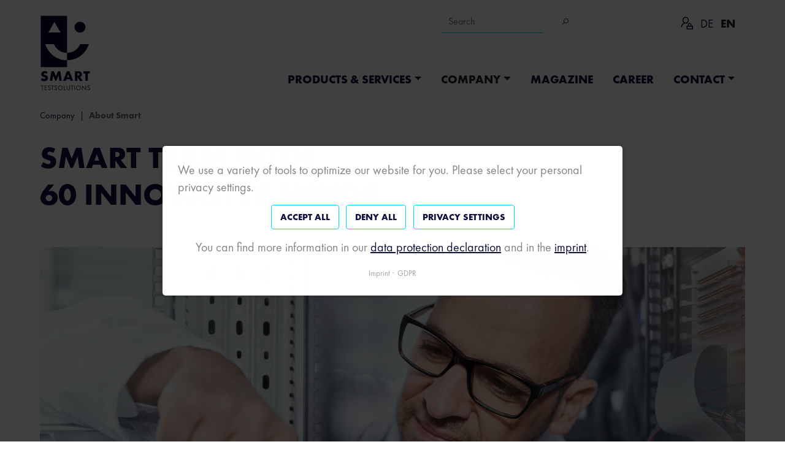

--- FILE ---
content_type: text/html; charset=utf-8
request_url: https://www.smart-testsolutions.de/en/company/about-us.html
body_size: 12333
content:
<!DOCTYPE html>
<html lang="en">
<head>
<meta charset="utf-8">
<title>About Smart | Hightech solutions for measurement, testing and simulation</title>
<base href="https://www.smart-testsolutions.de/">
<meta name="robots" content="index,follow">
<meta name="description" content="Smart Testsolutions is a provider of solutions for testing automotive control units and other electronic components in Stuttgart.">
<meta name="generator" content="Contao Open Source CMS">
<meta http-equiv="x-ua-compatible" content="ie=edge">
<meta name="viewport" content="width=device-width, initial-scale=1, shrink-to-fit=no">
<link rel="stylesheet" href="bundles/spambot/css/spambot_fe.css?v=5663fe57"><link rel="stylesheet" href="bundles/rocksolidslider/css/rocksolid-slider.min.css?v=925dccdb"><link rel="stylesheet" href="bundles/rocksolidslider/css/default-skin.min.css?v=925dccdb"><link rel="stylesheet" href="bundles/contaommenu/mmenu/mmenu.css?v=2e934b13"><link rel="stylesheet" href="assets/colorbox/css/colorbox.min.css?v=83af8d5b"><link rel="stylesheet" href="bundles/contaocookiebar/styles/cookiebar_simple.css?v=33654d96"><link rel="stylesheet" href="assets/css/files_themes_bootstrap_4_scss_bootstrap.scss.css?v=cf631434"><link rel="stylesheet" href="assets/css/files_themes_bootstrap_4_scss_bootstrap-grid.scss.css?v=2679a30a"><link rel="stylesheet" href="files/themes/bootstrap/4/scss/bootstrap-extension.css?v=f1603f02"><link rel="stylesheet" href="files/themes/bootstrap/4/libs/poi/css/poi.css?v=fdec05f3"><link rel="stylesheet" href="files/themes/bootstrap/4/fonts/futura.css?v=f3c6a577"><link rel="stylesheet" href="files/themes/bootstrap/4/fonts/jost/jost.css?v=2ba2c487"><link rel="stylesheet" href="files/themes/bootstrap/4/fonts/line-awesome/css/line-awesome.css?v=84caf3b8"><link rel="stylesheet" href="files/themes/bootstrap/4/libs/select2/css/select2.css?v=14165346"><link rel="stylesheet" href="assets/css/files_themes_bootstrap_4_libs_select2-bootstrap4-theme_select2-bootstrap4-theme.scss.css?v=19fc5c97"><script src="assets/jquery/js/jquery.min.js?v=2e868dd8"></script><script src="bundles/rocksolidslider/js/rocksolid-slider.min.js?v=925dccdb"></script><script src="bundles/contaommenu/mmenu/mmenu.js?v=2e934b13"></script><script src="bundles/contaocookiebar/scripts/cookiebar.min.js?v=33654d96"></script><style>#pageVisual{background-image:url(assets/images/b/Unternehmen_oben_01340-cd4c1207.jpg);background-repeat:no-repeat;background-position:center;background-size:cover}</style>
<link rel="alternate" hreflang="de" href="https://www.smart-testsolutions.de/de/unternehmen/ueber-uns.html">
<link rel="alternate" hreflang="x-default" href="https://www.smart-testsolutions.de/de/unternehmen/ueber-uns.html">
<link rel="alternate" hreflang="en" href="https://www.smart-testsolutions.de/en/company/about-us.html">
<link rel="alternate" hreflang="ja" href="https://www.smart-testsolutions.de/ja/about-us.html">
<link rel="sitemap" type="application/xml" title="Sitemap" href="/share/sitemap-en.xml">
<link rel="apple-touch-icon" sizes="180x180" href="/files/themes/bootstrap/4/images/fav/apple-touch-icon.png?v=bOX07Mkmnr">
<link rel="icon" type="image/png" sizes="32x32" href="/files/themes/bootstrap/4/images/fav/favicon-32x32.png?v=bOX07Mkmnr">
<link rel="icon" type="image/png" sizes="194x194" href="/files/themes/bootstrap/4/images/fav/favicon-194x194.png?v=bOX07Mkmnr">
<link rel="icon" type="image/png" sizes="192x192" href="/files/themes/bootstrap/4/images/fav/android-chrome-192x192.png?v=bOX07Mkmnr">
<link rel="icon" type="image/png" sizes="16x16" href="/files/themes/bootstrap/4/images/fav/favicon-16x16.png?v=bOX07Mkmnr">
<link rel="manifest" href="/files/themes/bootstrap/4/images/fav/site.webmanifest?v=bOX07Mkmnr">
<link rel="mask-icon" href="/files/themes/bootstrap/4/images/fav/safari-pinned-tab.svg?v=bOX07Mkmnr" color="#112f5b">
<link rel="shortcut icon" href="/files/themes/bootstrap/4/images/fav/favicon.ico?v=bOX07Mkmnr">
<meta name="apple-mobile-web-app-title" content="Smart Testsolutions">
<meta name="application-name" content="Smart Testsolutions">
<meta name="msapplication-TileColor" content="#112f5b">
<meta name="msapplication-TileImage" content="/files/themes/bootstrap/4/images/fav/mstile-144x144.png?v=bOX07Mkmnr">
<meta name="msapplication-config" content="/files/themes/bootstrap/4/images/fav/browserconfig.xml?v=bOX07Mkmnr">
<meta name="theme-color" content="#ffffff">
<meta name="facebook-domain-verification" content="b703y4hknlyok8kdnxj42r5cxna6vb">
<script async defer src="https://cdn.jsdelivr.net/npm/altcha/dist/altcha.min.js" type="module"></script>
<!-- Google tag (gtag.js) -->
<script async src=https://www.googletagmanager.com/gtag/js?id=AW-1010152860></script>
<script>window.dataLayer=window.dataLayer||[];function gtag(){dataLayer.push(arguments)}
gtag('js',new Date());gtag('config','AW-1010152860')</script>
</head>
<body id="top" class="d-flex flex-column min-vh-100 company-about-us" itemscope itemtype="http://schema.org/WebPage">
<div class="custom">
<div id="pageHead">
<div class="inside">
<!-- header begin -->
<div id="header" class="pageHead header scrollBag pt-4">
<div class="container">
<div class="row justify-content-between">
<div class="col no-gutters">
<div class="col-2">
<!-- indexer::stop -->
<a href="en/" class="logo-link ce_rsce_logo" ><div class="h1 pr-5 logo"><span class="invisible">Smart Testsolutions</span>
<span class="logo-holder"></span>
</div></a>
<!-- indexer::continue -->
</div>
</div>
<div class="col">
<div class="row justify-content-end">
<div class="col mr-2 d-none d-lg-block ">
<div class="col-8 toolbar float-right pt-0">
<div class="row d-flex justify-content-end">
<div class="searchBox col pt-2">
<!-- indexer::stop -->
<div class="mod_search block">
<form action="en/search.html" method="get">
<div class="formbody d-none d-lg-flex justify-content-between">
<label for="ctrl_keywords_335" class="invisible">Keywords</label>
<input type="search" name="keywords" id="ctrl_keywords_335" placeholder="Search" class="form-control text" value=""  ><button type="submit" id="ctrl_submit_335" name="search" class="submit btn btn-link"> <!--Search --> <i class="las la-search"></i></button>
</div>
</form>
</div>
<!-- indexer::continue -->
</div>
<div class="languageNavigation  col pr-2">
<!-- indexer::stop -->
<nav class="mod_changelanguage nav nav-defaultd-flex justify-content-end block" itemscope="" itemtype="http://schema.org/SiteNavigationElement">
<ul class="level_1">
<li class="login"><a href="https://cloud.smart-testsolutions.de" target="_blank" rel="nofollow"> <i class="las la-user-lock"></i></a></li>
<!-- eigenes Template -->
<li class="lang-ja first"><a href="https://www.smart-testsolutions.de/ja/about-us.html" title="About Smart" class="lang-ja first" hreflang="ja" lang="ja" itemprop="url"><span itemprop="name">JA</span></a></li>
<!-- eigenes Template -->
<li class="lang-de"><a href="https://www.smart-testsolutions.de/de/unternehmen/ueber-uns.html" title="Über SMART" class="lang-de" hreflang="de" lang="de" itemprop="url"><span itemprop="name">DE</span></a></li>
<li class="lang-en active last"><strong class="lang-en active last" itemprop="name">EN</strong></li>
</ul>
</nav>
<!-- indexer::continue -->
</div>
</div>
</div>
</div>
</div>
<div class="row d-none d-lg-block should-be-langnav justify-content-end mt-3">
<!-- indexer::stop -->
<nav class="mod_navigation nav22  block" id="nav22" itemscope itemtype="http://schema.org/SiteNavigationElement">
<a href="en/company/about-us.html#skipNavigation402" class="invisible">Skip navigation</a>
<ul class="level_1 nav navbar navbar-expand-lg navbar-light d-flex justify-content-end">
<li class="submenu first nav-item dropdown">
<a class="nav-link dropdown-toggle" href="en/products-services.html" itemprop="url" title="Products and Services" data-toggle="dropdown" aria-haspopup="true" aria-expanded="false"><span itemprop="name">Products & Services</span></a>
<div class="level_2 dropdown-menu">
<a class="dropdown-item submenu first" href="en/products-services/cell-voltage-monitoring-systems.html" itemprop="url" title="Cell Voltage Monitoring Systems"><span itemprop="name">Cell Voltage Monitoring Systems</span></a>
<div class="level_3">
<a class="nav-link" href="en/products-services/cell-voltage-monitoring-systems/cvm-for-series-applications.html" itemprop="url" title="Cell Voltage Monitoring for series applications"><span itemprop="name">CVM for series applications</span></a>
<a class="nav-link" href="en/products-services/cell-voltage-monitoring-systems/cvm-for-test-applications.html" itemprop="url" title="Cell Voltage Monitoring for test applications"><span itemprop="name">CVM for test applications</span></a>
<a class="nav-link" href="en/products-services/cell-voltage-monitoring-systeme/cell-voltage-pickups.html" itemprop="url" title="Cell Voltage Pickup Solutions"><span itemprop="name">Cell Voltage Pickups</span></a>
</div>
<a class="dropdown-item submenu" href="en/products-services/test-solutions.html" itemprop="url" title="Solutions for measurement and test applications"><span itemprop="name">Test solutions</span></a>
<div class="level_3">
<a class="nav-link" href="en/products-services/test-solutions/test-systems.html" itemprop="url" title="Test systems"><span itemprop="name">Test systems</span></a>
<a class="nav-link" href="en/products-services/test-solutions/test-components.html" itemprop="url" title="Test components"><span itemprop="name">Test components</span></a>
<a class="nav-link" href="en/products-services/test-solutions/system-construction-productizing.html" itemprop="url" title="System Construction | Productizing"><span itemprop="name">System Construction | Productizing</span></a>
</div>
<a class="dropdown-item last" href="en/products-services/wiring-harnesses-breakout-boxes.html" itemprop="url" title="Wiring Harnesses | Breakout-Boxen"><span itemprop="name">Wiring Harnesses & Breakout Boxes</span></a>
</div>
</li>
<li class="forward trail submenu active nav-item dropdown">
<strong class="active nav-link dropdown-toggle" itemprop="name" title="About Smart" data-toggle="dropdown" aria-haspopup="true" aria-expanded="false">Company</strong>
<div class="level_2 dropdown-menu">
<strong class="active dropdown-item first" itemprop="name" title="About Smart">About us</strong>
<a class="dropdown-item sibling" href="en/company/press.html" itemprop="url" title="Press"><span itemprop="name">Press</span></a>
<a class="dropdown-item sibling last" href="en/company/glossary.html" itemprop="url" title="Glossary"><span itemprop="name">Glossary</span></a>
</div>
</li>
<li class="blog nav-item">
<a class="nav-link" href="en/magazine.html" itemprop="url" title="Magazine"><span itemprop="name">Magazine</span></a>
</li>
<li class="blog hideMe nav-item">
<a class="nav-link" href="en/career-offer.html" itemprop="url" title="Career at SMART"><span itemprop="name">Career</span></a>
</li>
<li class="submenu last nav-item dropdown">
<a class="nav-link dropdown-toggle" href="en/contact.html" itemprop="url" title="Contact" data-toggle="dropdown" aria-haspopup="true" aria-expanded="false"><span itemprop="name">Contact</span></a>
<div class="level_2 dropdown-menu">
<a class="dropdown-item first" href="en/contact.html#kontaktform" itemprop="url" title="Contact Form"><span itemprop="name">Contact Form</span></a>
<a class="dropdown-item" href="en/contact.html#kontaktdaten" itemprop="url" title="Find us"><span itemprop="name">Find us</span></a>
<a class="dropdown-item" href="en/contact.html#ansprechpartner" itemprop="url" title="Contact Persons"><span itemprop="name">Contact Persons</span></a>
<a class="dropdown-item last" href="en/contact.html#newsletter" itemprop="url" title="Newsletter"><span itemprop="name">Newsletter</span></a>
</div>
</li>
</ul>
<a id="skipNavigation402" class="invisible">&nbsp;</a>
</nav>
<!-- indexer::continue -->
</div>
<div class="mobile d-lg-none justify-content-end">
<div class="mobilenavi">
<a href="#mobileNav">
<div class="text uppercase">Menu</div>
</a>
</div>
</div>
</div>
</div>
</div>
</div>
<!-- header end -->  </div>
</div>
<div id="pageContent">
<div class="inside">
<div class="mod_article bg-dots-blue bg-top-right first block" id="article-1650">
<div class="ce_sHtml5Start container first block">
<!-- indexer::stop -->
<div class="mod_breadcrumb block">
<nav aria-label="breadcrumb">
<ul class="breadcrumb" itemprop="breadcrumb" itemscope itemtype="http://schema.org/BreadcrumbList">
<li class="breadcrumb-item first" itemscope itemtype="http://schema.org/ListItem" itemprop="itemListElement" typeof="ListItem"><a property="item" itemprop="item" typeof="WebPage" href="en/" title="Hightech solutions for measurement, testing and simulation" itemprop="url"><span itemprop="name">SMART TESTSOLUTIONS GmbH</span></a><meta itemprop="position" content="1"></li>
<li class="breadcrumb-item" itemscope itemtype="http://schema.org/ListItem" itemprop="itemListElement" typeof="ListItem"><a property="item" itemprop="item" typeof="WebPage" href="en/company/about-us.html" title="About Smart" itemprop="url"><span itemprop="name">Company</span></a><meta itemprop="position" content="2"></li>
<li class="breadcrumb-item active last" itemscope itemtype="http://schema.org/ListItem"  itemprop="item" itemprop="itemListElement" aria-current="page"><meta itemprop="position" content="3"><strong itemprop="name">About Smart</strong></li>
</ul>
</nav>
</div>
<!-- indexer::continue -->
<h1 class="ce_headline w-75">
Smart Team with <br>60 Innovative Minds</h1>
</div><div class="ce_sHtml5Start pt-5 bg-white pb-5 block">
<div class="ce_sHtml5Start container container-fluid-oversize block">
<div id="bootstrap-carousel-11882" class="carousel slide" data-interval="9500" data-ride="carousel" data-keyboard="false" data-pause="hover" data-wrap="true">
<ol class="carousel-indicators">
<li data-target="#bootstrap-carousel-11882" data-slide-to="0" class="active"></li>
<li data-target="#bootstrap-carousel-11882" data-slide-to="1"></li>
<li data-target="#bootstrap-carousel-11882" data-slide-to="2"></li>
</ol>
<div class="carousel-inner" role="listbox">
<div class="carousel-item active">
<div class="ce_image container block">
<figure class="image-fluid image_container">
<picture>
<source srcset="assets/images/f/20201124_smart_testsolution_00079-c4c38891.webp" media="(max-width: 767px)" type="image/webp" width="767" height="800">
<source srcset="assets/images/5/20201124_smart_testsolution_00079-24909ce6.jpg" media="(max-width: 767px)" width="767" height="800">
<source srcset="assets/images/1/20201124_smart_testsolution_00079-960420d2.webp 1200w" sizes="100vw" type="image/webp" width="1200" height="760">
<img src="assets/images/5/20201124_smart_testsolution_00079-0235211e.jpg" srcset="assets/images/5/20201124_smart_testsolution_00079-0235211e.jpg 1200w" sizes="100vw" width="1200" height="760" alt="" class="img-fluid" itemprop="image">
</picture>
</figure>
</div>
</div>
<div class="carousel-item" role="listbox">
<div class="ce_image container block">
<figure class="image-fluid image_container">
<picture>
<source srcset="assets/images/6/20201124_smart_testsolution_01208-b8066dae.webp" media="(max-width: 767px)" type="image/webp" width="767" height="800">
<source srcset="assets/images/3/20201124_smart_testsolution_01208-c1a8af66.jpg" media="(max-width: 767px)" width="767" height="800">
<source srcset="assets/images/0/20201124_smart_testsolution_01208-f7564e7b.webp 1199w" sizes="100vw" type="image/webp" width="1199" height="759">
<img src="assets/images/c/20201124_smart_testsolution_01208-85c8a5df.jpg" srcset="assets/images/c/20201124_smart_testsolution_01208-85c8a5df.jpg 1199w" sizes="100vw" width="1199" height="759" alt="" class="img-fluid" itemprop="image">
</picture>
</figure>
</div>
</div>
<div class="carousel-item" role="listbox">
<div class="ce_image container block">
<figure class="image-fluid image_container">
<picture>
<source srcset="assets/images/b/20201124_smart_testsolution_01047-f0417ce4.webp" media="(max-width: 767px)" type="image/webp" width="756" height="789">
<source srcset="assets/images/6/20201124_smart_testsolution_01047-abed17b5.jpg" media="(max-width: 767px)" width="756" height="789">
<source srcset="assets/images/e/20201124_smart_testsolution_01047-9ee2e2d9.webp 1200w" sizes="100vw" type="image/webp" width="1200" height="760">
<img src="assets/images/e/20201124_smart_testsolution_01047-20bad722.jpg" srcset="assets/images/e/20201124_smart_testsolution_01047-20bad722.jpg 1200w" sizes="100vw" width="1200" height="760" alt="" class="img-fluid" itemprop="image">
</picture>
</figure>
</div>
</div>
</div>
<a class="carousel-control-prev" href="#bootstrap-carousel-11882" role="button" data-slide="prev">
<span class="carousel-control-prev-icon" aria-hidden="true"></span>
<span class="sr-only">Previous</span>
</a>
<a class="carousel-control-next" href="#bootstrap-carousel-11882" role="button" data-slide="next">
<span class="carousel-control-next-icon" aria-hidden="true"></span>
<span class="sr-only">Next</span>
</a>
</div>
</div></div><div class="ce_sHtml5Start container block">
<h2 class="ce_headline">
Be Smarter</h2>
<div class="ce_bs_gridStart row">
<div class="col-md-6">
<div class="ce_text block">
<p>SMART TESTSOLUTIONS is renowned for products and services related to measurement, simulation and testing. Our mission is to create products that facilitate the development and testing of mechatronics. We now have over 30 years experience!</p>
<p>Our traditional focus of activity is the automotive industry. In this area we offer individual components, system solutions, construction and consulting services.&nbsp; Increasingly, however, customers from</p>
</div>
</div>
<div class="ce_bs_gridSeparator col-md-6 order-md-2">
<div class="ce_text block">
<p>other industries are also benefiting from our automotive focus and the very high quality standards associated with it.</p>
<p>With new products for e-mobility applications, SMART TESTSOLUTIONS is increasingly opening up markets in the areas of shipbuilding and aviation. Our solutions for Cell Voltage Monitoring (CVM) on fuel cells and electrolyzers are world leaders.</p>
</div>
</div>
</div>
<div class="ce_sHtml5Start d-flex justify-content-center container mt-5 mb-5 block">
<div class="ce_hyperlink block">
<a href="en/contact.html" class="hyperlink_txt btn btn-light btn-lg" title="Get in contact">Get in contact</a>
</div>
</div>
<div class="ce_text blockquote block">
<p>&#34;For years we have been a sought-after partner in the field of mechatronic components testing. Our highly satisfied customers and partners include well-known German and European corporations. Recently, the world-wide demand for our expertise and customized products has been growing exponentially. We invite you to join our community of highly satisfied customers.&#34;</p>
</div>
</div><div class="ce_sHtml5Start container pb-5 block">
<div class="mod_rocksolid_slider img-fluid block">
<div data-rsts-type="image">
<img src="assets/images/1/AIRBUS_Blue1-95543183.svg" width="59" height="32" alt="" loading="lazy" itemprop="image">
</div>
<div data-rsts-type="image">
<img src="assets/images/2/Audi-Logo_2016-4c7f2aa8.svg" width="59" height="20" alt="" loading="lazy" itemprop="image">
</div>
<div data-rsts-type="image">
<img src="assets/images/5/avl-logo-borderless-5ab2b693.svg" width="59" height="25" alt="" loading="lazy" itemprop="image">
</div>
<div data-rsts-type="image">
<img src="assets/images/7/BMW-32366400.svg" width="59" height="59" alt="" loading="lazy" itemprop="image">
</div>
<div data-rsts-type="image">
<img src="assets/images/f/Ballard-05aa3b2b.svg" width="59" height="14" alt="" loading="lazy" itemprop="image">
</div>
<div data-rsts-type="image">
<img src="assets/images/2/Bosch-953d75c7.svg" width="59" height="25" alt="" loading="lazy" itemprop="image">
</div>
<script type="text/html">
					
		
		
		<div data-rsts-type="image">
			

<img src="assets/images/9/Continental-7316d2f1.svg" width="59" height="18" alt="" loading="lazy" itemprop="image">

					<\/div>

								</script>
<script type="text/html">
					
		
		
		<div data-rsts-type="image">
			

<img src="assets/images/2/cummins-b9ac84b1.svg" width="59" height="59" alt="" loading="lazy" itemprop="image">

					<\/div>

								</script>
<script type="text/html">
					
		
		
		<div data-rsts-type="image">
			

<img src="assets/images/3/FEV_Logo-f8565cb3.svg" width="59" height="20" alt="" loading="lazy" itemprop="image">

					<\/div>

								</script>
<script type="text/html">
					
		
		
		<div data-rsts-type="image">
			

<img src="assets/images/0/Ford-603df63d.svg" width="59" height="23" alt="" loading="lazy" itemprop="image">

					<\/div>

								</script>
<script type="text/html">
					
		
		
		<div data-rsts-type="image">
			
  <picture>
          <source srcset="assets/images/0/GM_Gradient_Brandmark_RGB-502a94fa.webp 1x, assets/images/9/GM_Gradient_Brandmark_RGB-bc77e8cc.webp 1.508x, assets/images/c/GM_Gradient_Brandmark_RGB-8d525faf.webp 2x" type="image/webp" width="59" height="59">
    
<img src="assets/images/9/GM_Gradient_Brandmark_RGB-12d8f28b.png" srcset="assets/images/9/GM_Gradient_Brandmark_RGB-12d8f28b.png 1x, assets/images/5/GM_Gradient_Brandmark_RGB-2493c76d.png 1.508x, assets/images/c/GM_Gradient_Brandmark_RGB-88cc816e.png 2x" width="59" height="59" alt="" loading="lazy" itemprop="image">

  <\/picture>
					<\/div>

								</script>
<script type="text/html">
					
		
		
		<div data-rsts-type="image">
			

<img src="assets/images/c/Great-Wall-eb572f1c.svg" width="59" height="38" alt="" loading="lazy" itemprop="image">

					<\/div>

								</script>
<script type="text/html">
					
		
		
		<div data-rsts-type="image">
			

<img src="assets/images/e/Hella-logo-5138c2f0.svg" width="59" height="40" alt="" loading="lazy" itemprop="image">

					<\/div>

								</script>
<script type="text/html">
					
		
		
		<div data-rsts-type="image">
			

<img src="assets/images/a/Horiba_company_logo-1ccc7f19.svg" width="59" height="9" alt="" loading="lazy" itemprop="image">

					<\/div>

								</script>
<script type="text/html">
					
		
		
		<div data-rsts-type="image">
			

<img src="assets/images/5/IVECO_2-1ceebfda.svg" width="59" height="13" alt="" loading="lazy" itemprop="image">

					<\/div>

								</script>
<script type="text/html">
					
		
		
		<div data-rsts-type="image">
			

<img src="assets/images/1/John-Deere-929cfbad.svg" width="59" height="40" alt="" loading="lazy" itemprop="image">

					<\/div>

								</script>
<script type="text/html">
					
		
		
		<div data-rsts-type="image">
			

<img src="assets/images/0/Liebherr-65676822.svg" width="59" height="8" alt="" loading="lazy" itemprop="image">

					<\/div>

								</script>
<script type="text/html">
					
		
		
		<div data-rsts-type="image">
			

<img src="assets/images/8/Lufthansa_Logo_2018-325d4321.svg" width="59" height="10" alt="" loading="lazy" itemprop="image">

					<\/div>

								</script>
<script type="text/html">
					
		
		
		<div data-rsts-type="image">
			

<img src="assets/images/5/Magna_logo-6304393e.svg" width="59" height="14" alt="" loading="lazy" itemprop="image">

					<\/div>

								</script>
<script type="text/html">
					
		
		
		<div data-rsts-type="image">
			

<img src="assets/images/c/Logo_MAN-a896fd41.svg" width="59" height="33" alt="" loading="lazy" itemprop="image">

					<\/div>

								</script>
<script type="text/html">
					
		
		
		<div data-rsts-type="image">
			

<img src="assets/images/a/Porsche_Logo-2b8d39e8.svg" width="59" height="36" alt="" loading="lazy" itemprop="image">

					<\/div>

								</script>
<script type="text/html">
					
		
		
		<div data-rsts-type="image">
			

<img src="assets/images/2/Rolls-Royce-3d47c482.svg" width="59" height="14" alt="" loading="lazy" itemprop="image">

					<\/div>

								</script>
<script type="text/html">
					
		
		
		<div data-rsts-type="image">
			

<img src="assets/images/9/Logo_Safran-9aa73a02.svg" width="59" height="12" alt="" loading="lazy" itemprop="image">

					<\/div>

								</script>
<script type="text/html">
					
		
		
		<div data-rsts-type="image">
			

<img src="assets/images/9/Schaeffler-c095a9ab.svg" width="59" height="7" alt="" loading="lazy" itemprop="image">

					<\/div>

								</script>
<div data-rsts-type="image">
<img src="assets/images/7/Siemens-logo-bec4fbf2.svg" width="59" height="14" alt="" loading="lazy" itemprop="image">
</div>
<div data-rsts-type="image">
<img src="assets/images/3/VW-fc68ffcb.svg" width="59" height="59" alt="" loading="lazy" itemprop="image">
</div>
<div data-rsts-type="image">
<img src="assets/images/b/Nel_Logo-1f6e9d33.svg" width="59" height="25" alt="" loading="lazy" itemprop="image">
</div>
<div data-rsts-type="image">
<img src="assets/images/9/TECO2030_LOGO_600x600-b6718f20.svg" width="59" height="59" alt="" loading="lazy" itemprop="image">
</div>
<div data-rsts-type="image">
<img src="assets/images/1/01_zf_logo2-_5_-5c650bbb.svg" width="59" height="39" alt="" loading="lazy" itemprop="image">
</div>
</div>
<script>(function(){var sliderElement=[].slice.call(document.getElementsByClassName('mod_rocksolid_slider'),-1)[0];if(window.jQuery&&jQuery.fn.rstSlider){init()}else{document.addEventListener('DOMContentLoaded',init)}
function init(){var $=jQuery;var slider=$(sliderElement);slider.find('video[data-rsts-background], [data-rsts-type=video] video').each(function(){this.player=!0});slider.rstSlider({"type":"slide","direction":"x","width":"100%","height":"60","navType":"none","scaleMode":"fit","imagePosition":"center","centerContent":!0,"random":!0,"loop":!0,"videoAutoplay":!1,"autoplayProgress":!1,"pauseAutoplayOnHover":!0,"keyboard":!1,"captions":!1,"controls":!1,"thumbControls":!1,"combineNavItems":!0,"preloadSlides":5,"duration":1500,"autoplay":4000,"autoplayRestart":1000,"slideMaxCount":5,"rowMaxCount":1,"prevNextSteps":2,"visibleAreaAlign":0.5,"gapSize":"10%"});$(function(){if(!$.fn.colorbox){return}
var lightboxConfig={loop:!1,rel:function(){return $(this).attr('data-lightbox')},maxWidth:'95%',maxHeight:'95%'};var update=function(links){links.colorbox(lightboxConfig)};slider.on('rsts-slidestart rsts-slidestop',function(event){update(slider.find('a[data-lightbox]'))});update(slider.find('a[data-lightbox]'))})}})()</script>
</div>
</div>
<div class="mod_article bg-cyan block" id="article-1651">
<div class="ce_sHtml5Start bg-cyan text-invers first block">
<div class="ce_nodes container pt-4 pb-4">
<div class="ce_sHtml5Start row d-flex justify-content-between align-items-center block">
<div class="ce_text col-md-9 block">
<p><strong>Experienced developers (f/m/d) in the field of battery and fuel cell electronics wanted! Become part of the SMART team.</strong></p>
</div>
<div class="ce_hyperlink col-md-3 block">
<a href="de/karriere.html" class="hyperlink_txt btn btn-outline btn-light" title="Apply now!">Apply now!</a>
</div>
</div>
</div>
</div>
</div>
<div class="mod_article bg-gray-light last block" id="article-1652">
<div class="ce_sHtml5Start container first block">
<h2 class="ce_headline pt-5 pb-4 w-50">
<span class="w-50">
Quality Based on Experience Since 1988.	</span>
</h2>
<section class="shortfact-boxes container ce_rsce_shortfacts_boxes ">
<ol class="row d-flex justify-content-start custom-counter">
<li class="shortfacts-boxes-item col-lg-4 col-md-6 col-sm-12  ">
<div class="shortfacts-boxes-content">
<div class="shortfacts-boxes-content-head">
<div class="shortfacts-boxes-image mb-3 ">
<img src="assets/images/b/STS_Icon-Document-0b262aa4.svg" width="59" height="59" alt="" loading="lazy" itemprop="image">
</div>
<h3 class="pt-3" data-mh="shortfatcs-headline">Continuous quality assurance</h3>
</div>
<div class="shortfacts-boxes-text">
<p>Our business processes are certified according to the quality standard DIN EN ISO 9001. In the area of cable harness production, we also work according to IPC/WHMA-A-620C.</p>				</div>
</div>
</li>
<li class="shortfacts-boxes-item col-lg-4 col-md-6 col-sm-12  ">
<div class="shortfacts-boxes-content">
<div class="shortfacts-boxes-content-head">
<div class="shortfacts-boxes-image mb-3 ">
<img src="assets/images/a/STS_Icon-Brain-f9edac85.svg" width="59" height="59" alt="" loading="lazy" itemprop="image">
</div>
<h3 class="pt-3" data-mh="shortfatcs-headline">Extensive Expertise</h3>
</div>
<div class="shortfacts-boxes-text">
<p>When designing customised products, we draw on our extensive experience in developing test systems for automotive components.</p>				</div>
</div>
</li>
<li class="shortfacts-boxes-item col-lg-4 col-md-6 col-sm-12  ">
<div class="shortfacts-boxes-content">
<div class="shortfacts-boxes-content-head">
<div class="shortfacts-boxes-image mb-3 ">
<img src="assets/images/e/STS_Icon-Transport-6913665b.svg" width="59" height="59" alt="" loading="lazy" itemprop="image">
</div>
<h3 class="pt-3" data-mh="shortfatcs-headline">Customized <br>and fast</h3>
</div>
<div class="shortfacts-boxes-text">
<p>Thanks to optimised production processes, we deliver highest quality products in the shortest possible time.&nbsp; For cable harnesses or adapter cables, delivery is possible within three days.</p>				</div>
</div>
</li>
</ol>
</section>
<div class="ce_bs_gridStart mt-5 mb-5 p-5 row">
<div class="col-md">
<div class="ce_image block">
<figure class="image-fluid image_container">
<a href="assets/images/1/ISO-Zertifikat_en-4607477e.jpg" data-lightbox="a11043">
<img src="assets/images/f/ISO-Zertifikat_en-c79d2b59.jpg" srcset="assets/images/f/ISO-Zertifikat_en-c79d2b59.jpg 1x, assets/images/1/ISO-Zertifikat_en-a646f758.jpg 1.5x, assets/images/2/ISO-Zertifikat_en-35d961e2.jpg 2x" width="200" height="283" alt="" itemprop="image">
</a>
</figure>
</div>
</div>
<div class="ce_bs_gridSeparator col-md">
<div class="ce_image block">
<figure class="image-fluid image_container">
<a href="assets/images/7/Umweltzertifikat2024_EN-fb9c07ef.jpg" data-lightbox="d7ff21">
<img src="assets/images/5/Umweltzertifikat2024_EN-dad73c03.jpg" srcset="assets/images/5/Umweltzertifikat2024_EN-dad73c03.jpg 1x, assets/images/e/Umweltzertifikat2024_EN-d31a4b4e.jpg 1.5x, assets/images/f/Umweltzertifikat2024_EN-b39bbab2.jpg 2x" width="200" height="283" alt="" itemprop="image">
</a>
</figure>
</div>
</div>
<div class="ce_bs_gridSeparator col-md">
<div class="ce_text strong block">
<p>SMART TESTSOLUTIONS GmbH is the legal successor to SMART Electronic Development GmbH, we have been certified according to ISO 9001:2015 since 2001 and have since then passed all annual ISO audits without deviations.</p>
<p>Our environmental management system is also certified in accordance with ISO 14001.</p>
</div>
</div>
</div>
</div>
</div>
</div>
</div>
<div id="pageContentContact">
<div class="inside">
<div class="mod_article first last block" id="article-1653">
<div class="node_wrapper ">
<aside class="ce_sHtml5Start block">
<div class="ce_sHtml5Start container block">
<h3 class="ce_headline uppercase pt-4 pb-5 h2">
Be smarter.<br>And contact us.</h3>
<div class="ce_bs_gridStart row">
<div class="col-md-6">
<!-- indexer::stop -->
<div class="ce_form block">
<form method="post" enctype="application/x-www-form-urlencoded">
<div class="formbody">
<input type="hidden" name="FORM_SUBMIT" value="auto_form_22">
<input type="hidden" name="REQUEST_TOKEN" value="Y78JHBEfUyhAL3II9GR_3gC8mKrq0Bz-QMql4BAqc7M">
<div class="widget widget-text mandatory form-group">
<label class="mandatory" for="ctrl_156">
<span class="sr-only">Mandatory field </span>E-Mail<span class="mandatory">*</span>
</label>
<input class="mandatory form-control" id="ctrl_156" name="email" type="text" value="" required maxlength="60">
</div>
<div class="widget widget-textarea form-group">
<label for="ctrl_157">
Your request            </label>
 <textarea class="form-control" id="ctrl_157" name="nachricht" rows="1" cols="40" maxlength="1000"></textarea>
</div>
<div style="display: none !important">
<label for="ctrl_2179">Don't fill this field</label>		<input type="text" name="email-2" id="ctrl_2179" class="rsas-field" value=""><label for="ctrl_2179_2">Don't fill this field</label><input type="text" name="url" id="ctrl_2179_2" class="rsas-field" value=""><label for="ctrl_2179_3">Don't fill this field</label><input type="text" name="6ZKXY_lVRyaONfy-XJGo1g" id="ctrl_2179_3" class="rsas-field" value="6xRNH43EziU8GPjq_DxOgA"><script>(function(){var a=document.getElementById('ctrl_2179_3'),b=a.value;a.value=a.name;a.name=b})()</script></div>
<altcha-widget challengeurl="https://eu.altcha.org/api/v1/challenge?apiKey=ckey_01e37ff923fd3e9db70f3d423e9d" spamfilter blockspam></altcha-widget>
<div class="widget widget-submit d-flex justify-content-end form-group">
<span class="jumpTo">
<button class="submit d-flex justify-content-end btn btn-link" id="ctrl_159" name="" alt="Send now" title="Send now"><span class="link">Send now</span> <i class="las la-long-arrow-alt-right"></i></button>
</span>
</div>
</div>
</form>
</div>
<!-- indexer::continue -->
</div>
<div class="ce_bs_gridSeparator col-md-6 order-md-2">
<div class="ce_text strong block">
<p>SMART TESTSOLUTIONS GmbH<br>Headquarters Stuttgart</p>
<p>Rötestraße 17<br>D-70197 Stuttgart<br>Germany<br>T: +49 711 25521-10<br>F: +49 711 25521-12</p>
</div>
</div>
</div>
</div></aside></div>
</div>
</div>
</div>
<div id="pageContentFooter">
<div class="inside">
<!-- container begin -->
<div class="container mt-auto">
<div class="mod_nodes mt-auto">
<footer class="ce_sHtml5Start block">
<div class="ce_bs_gridStart pt-2 pb-2 row">
<div class="col-md-6">
<div class="ce_text block">
<p>© 2025 SMART TESTSOLUTIONS GmbH</p>
</div>
</div>
<div class="ce_bs_gridSeparator col-md-6 order-md-2">
<!-- indexer::stop -->
<nav class="mod_customnav  block" itemscope itemtype="http://schema.org/SiteNavigationElement">
<a href="en/company/about-us.html#skipNavigation346" class="invisible">Skip navigation</a>
<ul class="level_1 nav justify-content-end">
<li class="first nav-item">
<a class="nav-link" href="en/contact.html" itemprop="url" title="Contact"><span itemprop="name">Contact</span></a>
</li>
<li class="nav-item">
<a class="nav-link" href="en/imprint.html" itemprop="url" title="Imprint"><span itemprop="name">Imprint</span></a>
</li>
<li class="nav-item">
<a class="nav-link" href="en/data-protection.html" itemprop="url" title="Data Protection"><span itemprop="name">GDPR</span></a>
</li>
<li class="last nav-item">
<a class="nav-link" href="en/sitemap.html" itemprop="url" title="Sitemap"><span itemprop="name">Sitemap</span></a>
</li>
</ul>
<a id="skipNavigation346" class="invisible">&nbsp;</a>
</nav>
<!-- indexer::continue -->
</div>
</div>
</footer>
</div>
<!-- indexer::stop -->
<nav class="mod_mmenu" id="mobileNav" itemscope itemtype="http://schema.org/SiteNavigationElement">
<ul class="level_1">
<li class="submenu first"><a href="en/products-services.html" title="Products and Services" class="submenu first" aria-haspopup="true">Products & Services</a>
<ul class="level_2">
<li class="submenu first"><a href="en/products-services/cell-voltage-monitoring-systems.html" title="Cell Voltage Monitoring Systems" class="submenu first" aria-haspopup="true">Cell Voltage Monitoring Systems</a>
<ul class="level_3">
<li class="first"><a href="en/products-services/cell-voltage-monitoring-systems/cvm-for-series-applications.html" title="Cell Voltage Monitoring for series applications" class="first">CVM for series applications</a></li>
<li><a href="en/products-services/cell-voltage-monitoring-systems/cvm-for-test-applications.html" title="Cell Voltage Monitoring for test applications">CVM for test applications</a></li>
<li class="last"><a href="en/products-services/cell-voltage-monitoring-systeme/cell-voltage-pickups.html" title="Cell Voltage Pickup Solutions" class="last">Cell Voltage Pickups</a></li>
</ul>
</li>
<li class="submenu"><a href="en/products-services/test-solutions.html" title="Solutions for measurement and test applications" class="submenu" aria-haspopup="true">Test solutions</a>
<ul class="level_3">
<li class="first"><a href="en/products-services/test-solutions/test-systems.html" title="Test systems" class="first">Test systems</a></li>
<li><a href="en/products-services/test-solutions/test-components.html" title="Test components">Test components</a></li>
<li class="last"><a href="en/products-services/test-solutions/system-construction-productizing.html" title="System Construction | Productizing" class="last">System Construction | Productizing</a></li>
</ul>
</li>
<li class="last"><a href="en/products-services/wiring-harnesses-breakout-boxes.html" title="Wiring Harnesses | Breakout-Boxen" class="last">Wiring Harnesses & Breakout Boxes</a></li>
</ul>
</li>
<li class="forward trail submenu"><span class="forward trail submenu" aria-haspopup="true">Company</span>
<ul class="level_2">
<li class="active first"><span class="active first">About us</span></li>
<li class="sibling"><a href="en/company/press.html" title="Press" class="sibling">Press</a></li>
<li class="sibling last"><a href="en/company/glossary.html" title="Glossary" class="sibling last">Glossary</a></li>
</ul>
</li>
<li class="blog"><a href="en/magazine.html" title="Magazine" class="blog">Magazine</a></li>
<li class="blog hideMe"><a href="en/career-offer.html" title="Career at SMART" class="blog hideMe">Career</a></li>
<li class="submenu last"><a href="en/contact.html" title="Contact" class="submenu last" aria-haspopup="true">Contact</a>
<ul class="level_2">
<li class="first"><a href="en/contact.html#kontaktform" title="Contact Form" class="first">Contact Form</a></li>
<li><a href="en/contact.html#kontaktdaten" title="Find us">Find us</a></li>
<li><a href="en/contact.html#ansprechpartner" title="Contact Persons">Contact Persons</a></li>
<li class="last"><a href="en/contact.html#newsletter" title="Newsletter" class="last">Newsletter</a></li>
</ul>
</li>
<li class="languageSwitch pt-1 pb-2">
<!-- indexer::stop -->
<nav class="mod_changelanguage nav nav-defaultd-flex justify-content-end block" itemscope="" itemtype="http://schema.org/SiteNavigationElement">
<ul class="level_1">
<li class="lang-de first"><a href="https://www.smart-testsolutions.de/de/unternehmen/ueber-uns.html" title="Über SMART" class="lang-de first" hreflang="de" lang="de" itemprop="url"><span itemprop="name">DE</span></a></li>
<li class="lang-en active"><strong class="lang-en active" itemprop="name">EN</strong></li>
<li class="lang-ja last"><a href="https://www.smart-testsolutions.de/ja/about-us.html" title="About Smart" class="lang-ja last" hreflang="ja" lang="ja" itemprop="url"><span itemprop="name">日本語</span></a></li>
</ul>
</nav>
<!-- indexer::continue -->
</li>
<li class="tosearch pt-1 pb-2"><a href="en/search.html">Search</a></li>
</ul>
</nav>
<!-- indexer::continue -->
</div>
<!-- container end -->  </div>
</div>
</div>
<div class="container" id="wrapper">
<div id="container">
<main id="main" itemscope itemtype="http://schema.org/WebPageElement" itemprop="mainContentOfPage">
<div class="inside">
</div>
</main>
</div>
</div>
<script src="assets/colorbox/js/colorbox.min.js?v=1.6.4.2"></script>
<script>jQuery(function($){$('a[data-lightbox]').map(function(){$(this).colorbox({loop:!0,rel:$(this).attr('data-lightbox'),maxWidth:'95%',maxHeight:'95%',initialWidth:'95',initialHeight:'95',transition:'elastic',scrolling:'false'})})})</script>
<script src="bundles/richardhjcontaoajaxreloadelement/jquery.ajax-reload-form.js"></script>
<script>$(function(){$(document).ajaxReloadForm({})}(jQuery))</script>
<script src="assets/jquery-ui/js/jquery-ui.min.js?v=1.13.2"></script>
<script>jQuery(function($){$(document).accordion({heightStyle:'content',header:'.toggler',collapsible:!0,active:!1,create:function(event,ui){ui.header.addClass('active');$('.toggler').attr('tabindex',0)},activate:function(event,ui){ui.newHeader.addClass('active');ui.oldHeader.removeClass('active');$('.toggler').attr('tabindex',0)}})})</script>
<script>$(document).ready(function(){var back_to_top_button=['<a href="#top" class="back-to-top"><i class="las la-chevron-circle-up"></i></a>'].join("");var back_to_bottom_button=['<a href="#bottom" class="back-to-bottom"><i class="las la-chevron-circle-down"></i></a>'].join("");$("body").append(back_to_top_button)
$(".back-to-top").hide();$(".back-to-bottom").hide();$(function(){$(window).scroll(function(){if($(this).scrollTop()>100){$('.back-to-top').fadeIn()}else{$('.back-to-top').fadeOut()}});$('.back-to-top').click(function(){$('body,html').animate({scrollTop:0},800);return!1})})})</script><!-- Matomo -->
<script>var _paq=window._paq=window._paq||[];_paq.push(["setDomains",["*.www.smart-testsolutions.de"]]);_paq.push(['disableCookies']);_paq.push(['trackPageView']);_paq.push(['enableLinkTracking']);(function(){var u="https://stats.smart-testsolutions.de/";_paq.push(['setTrackerUrl',u+'matomo.php']);_paq.push(['setSiteId','1']);var d=document,g=d.createElement('script'),s=d.getElementsByTagName('script')[0];g.async=!0;g.src=u+'matomo.js';s.parentNode.insertBefore(g,s)})()</script>
<!-- End Matomo Code --><script>document.addEventListener("DOMContentLoaded",function(){const menu=document.querySelector('#mobileNav');if(null!==menu&&0===menu.querySelectorAll('li.active').length){const trails=menu.querySelectorAll('li.trail');if(0<trails.length){trails.item(trails.length-1).classList.add('active')}}
new Mmenu('#mobileNav',{"extensions":["position-right","position-front","pagedim-white","theme-white","fx-menu-slide","fx-listitems-fade","shadow-page"],"slidingSubmenus":!1,"onClick":{"close":!0},"offCanvas":{"moveBackground":!1},"columns":!0,"navbars":[{"position":"top","content":["searchfield"]}],"keyboardNavigation":{"enable":!0,"enhance":!0}},{"classNames":{"selected":"active"}})})</script>
<script>$(document).ready(function(){$('.select2-filter').select2()})</script><script src="files/themes/bootstrap/4/dist/js/bootstrap.min.js?v=6ba62658"></script><script src="files/themes/bootstrap/4/libs/jquery-matchheight/jquery.matchHeight-min.js?v=e9838527"></script><script src="files/themes/bootstrap/4/libs/isotope/isotope.pkgd.min.js?v=19fc5c97"></script><script src="files/themes/bootstrap/4/libs/select2/js/select2.min.js?v=fdec05f3"></script><script src="files/themes/bootstrap/4/libs/select2-bootstrap4-theme/script.js?v=19fc5c97"></script><script type="application/ld+json">{"@context":{"contao":"https:\/\/schema.contao.org\/"},"@type":"contao:Page","contao:title":"About Smart","contao:pageId":781,"contao:noSearch":false,"contao:protected":false,"contao:groups":[],"contao:fePreview":false}</script>
<script>$(function(){$('.productItem').matchHeight({byRow:!0,property:'height',remove:!1})})</script>
<script>$('.grid').masonry({itemSelector:'.grid-item',columnWidth:'.grid-sizer',percentPosition:!1,initLayout:!0})</script>
<script>$.fn.matchHeight._update()</script>
<!-- indexer::stop -->
<div  class="contao-cookiebar cookiebar_simple cc-middle cc-blocked" role="complementary" aria-describedby="cookiebar-desc" data-nosnippet>
<div class="cc-inner" aria-live="assertive" role="alert">
<div id="cookiebar-desc" class="cc-head">
<p>We use a variety of tools to optimize our website for you. Please select your personal privacy settings.</p>                    </div>
<div class="cc-footer ">
<button class="cc-btn success btn btn-light" data-accept-all>Accept all</button>
<button class="cc-btn deny btn btn-light" data-deny-all>Deny all</button>
<button class="cc-btn info btn btn-light" data-toggle-group>Privacy settings</button>
<div class="cc-groups toggle-group">
<div class="cc-group">
<input type="checkbox" name="group[]" id="g7" value="7" data-toggle-cookies disabled checked>
<label for="g7" class="group">Essential</label>
<div class="cc-cookies">
<div class="cc-cookie">
<input type="checkbox" name="cookie[]" id="c18" value="18" disabled checked>
<label for="c18" class="cookie">Contao HTTPS CSRF Token</label>
<p>Protects against cross-site request forgery attacks.</p>                                                                                    <div class="cc-cookie-info">
<div><span>Provider:</span> Smart Testsolutions</div>
<div><span>Retention period:</span> This cookie will only remain for the current browser session.</div>
<div><span>Technical name:</span> csrf_https-contao_csrf_token</div>
</div>
</div>
<div class="cc-cookie">
<input type="checkbox" name="cookie[]" id="c19" value="19" disabled checked>
<label for="c19" class="cookie">PHP SESSION ID</label>
<p>Saves the current PHP session.</p>                                                                                    <div class="cc-cookie-info">
<div><span>Retention period:</span> This cookie will only remain for the current browser session.</div>
</div>
</div>
</div>
</div>
<div class="cc-group">
<input type="checkbox" name="group[]" id="g9" value="9" data-toggle-cookies>
<label for="g9" class="group">Analytics</label>
<div class="cc-cookies">
<p>We use analysis services to better tailor our offering to our customers.</p>                                                                    <div class="cc-cookie">
<input type="checkbox" name="cookie[]" id="c33" value="33">
<label for="c33" class="cookie">Matomo</label>
<p>We use Matomo to ensure the functionality of our website.</p>                                                                                                                            <button class="cc-detail-btn-details" data-toggle-group>
<span>Show more details</span>
<span>Hide more details</span>
</button>
<div class="cc-cookie-desc toggle-group" style="display: none">
<p>We collect anonymized data about the use of our website. All information remains on our server and is not passed on to third parties. The data is solely used to ensure the functionality of our offer.</p>                                            </div>
</div>
<div class="cc-cookie">
<input type="checkbox" name="cookie[]" id="c26" value="26">
<label for="c26" class="cookie">Google Tag Manager</label>
<div class="cc-cookie-info">
<div><span>Provider:</span> Google, Inc.</div>
</div>
</div>
<div class="cc-cookie">
<input type="checkbox" name="cookie[]" id="c28" value="28">
<label for="c28" class="cookie">Hotjar</label>
</div>
</div>
</div>
<div class="cc-group">
<input type="checkbox" name="group[]" id="g12" value="12" data-toggle-cookies>
<label for="g12" class="group">External media</label>
<div class="cc-cookies">
<p>Allows the use of external media such as videos.</p>                                                                    <div class="cc-cookie">
<input type="checkbox" name="cookie[]" id="c35" value="35">
<label for="c35" class="cookie">Youtube</label>
</div>
</div>
</div>
<button class="cc-btn save btn btn-light" data-save>Save selection</button>
</div>
</div>
<div class="cc-info">
<p>You can find more information in our <a href="en/data-protection.html">data protection declaration</a> and in the <a href="en/imprint.html">imprint</a>.</p>                                    <a href="https://www.smart-testsolutions.de/en/imprint.html">Imprint</a>
<a href="https://www.smart-testsolutions.de/en/data-protection.html">GDPR</a>
</div>
</div>
</div>
<!-- indexer::continue -->
<script>var cookiebar=new ContaoCookiebar({configId:3,pageId:255,version:11,lifetime:63072000,consentLog:0,token:'ccb_contao_token',doNotTrack:0,currentPageId:781,excludedPageIds:[609,610],cookies:{"33":{"id":"33","type":"default","checked":!0,"token":null,"resources":[],"scripts":[]},"26":{"id":"26","type":"googleAnalytics","checked":!1,"token":["_ga","_gat_gtag_GTM_58RLNQTC","_gid"],"resources":[{"src":"https:\/\/www.googletagmanager.com\/gtag\/js?id=GTM-58RLNQTC","flags":null,"mode":1}],"scripts":[{"script":"window.dataLayer=window.dataLayer||[];function gtag(){dataLayer.push(arguments)} gtag('js',new Date());gtag('config','GTM-58RLNQTC' ,{\n\t\"anonymize_ip\": true,\n\t\"cookie_domain\": \"www.smart-testsolutions.de\",\n\t\"cookie_expires\": 2419200,\n\t\"cookie_prefix\": \"smts_en\",\n\t\"cookie_update\": true,\n\t\"cookie_flags\": \"SameSite=None;Secure\"\n})","position":3,"mode":1},{"script":"try{ let keys = []; Object.keys(window.google_tag_manager).forEach((key) => { if(key.indexOf('G-') === 0 || key.indexOf('GTM-') === 0){ window['ga-disable-' + key] = true; } }); }catch (e) {}","position":3,"mode":2}]},"28":{"id":"28","type":"script","checked":!1,"token":null,"resources":[],"scripts":[{"script":"<!-- Hotjar Tracking Code for https:\/\/www.smart-testsolutions.de -->\n\n    (function(h,o,t,j,a,r){\n        h.hj=h.hj||function(){(h.hj.q=h.hj.q||[]).push(arguments)};\n        h._hjSettings={hjid:3176783,hjsv:6};\n        a=o.getElementsByTagName('head')[0];\n        r=o.createElement('script');r.async=1;\n        r.src=t+h._hjSettings.hjid+j+h._hjSettings.hjsv;\n        a.appendChild(r);\n    })(window,document,'https:\/\/static.hotjar.com\/c\/hotjar-','.js?sv=');","position":1,"mode":1}]},"35":{"id":"35","type":"iframe","checked":!1,"token":null,"resources":[],"scripts":[],"iframeType":"youtube"}},configs:[],texts:{acceptAndDisplay:'Accept and show'}})</script></body>
</html>

--- FILE ---
content_type: text/css
request_url: https://www.smart-testsolutions.de/bundles/spambot/css/spambot_fe.css?v=5663fe57
body_size: 228
content:
.spambot_error {
	margin:60px 20px 20px 10px;
	padding:15px 20px 15px 65px;
	-moz-box-shadow:0 0 5px #888;
	-webkit-box-shadow:0 0 5px #888;
	box-shadow:0 0 5px #888;
	border:1px;
	-moz-border-radius:15px;
	-webkit-border-radius:15px;
	border-radius:15px;
	font:90% verdana;
	font-weight:bold;
	background:#FFBABA url("spam_error.png") left center no-repeat;
	color:#D8000C;
}

--- FILE ---
content_type: text/css
request_url: https://www.smart-testsolutions.de/files/themes/bootstrap/4/scss/bootstrap-extension.css?v=f1603f02
body_size: 6047
content:
/********************************************************
 * Copyright (c) 2018-2020 Peter Joiner — AKK IT, Inc. *
 ********************************************************/

.offcanvas-menu, #alpha-slider {
    display: none;
}

@media (max-width: 767px) {
    .offcanvas-menu {
        min-width: 100%;
    }
}

.fixed-top, .fixed-bottom {
    z-index: 200000;
}

.navbar {
    z-index: 1000000;
}

.nav-link {
    cursor: pointer;
}

.modal {
    z-index: 1000100;
}

.o-hidden {
    overflow: hidden;
}

.grayscale, .hover-grayscale:hover {
    filter: grayscale(1);
}

.hover-color {
    filter: grayscale(1);
    transition: all 0.5s;
}

.hover-color:hover {
    filter: grayscale(0);
}

.hover-grayscale {
    transition: all 0.5s;
}

.hover-fade-in-overlay {
    position: relative;
}

.hover-fade-in-overlay img {
  display: block;
  width: 100%;
  height: auto;
}

.hover-fade-in-overlay .overlay-25, .hover-fade-in-overlay .overlay-50, .hover-fade-in-overlay .overlay-75, .hover-fade-in-overlay .overlay-100 {
    position: absolute;
    top: 0;
    bottom: 0;
    left: 0;
    right: 0;
    height: 100%;
    width: 100%;
    opacity: 0;
    transition: 0.5s ease;
}

.hover-fade-in-overlay:hover .overlay-25 {
    opacity: 0.25;
}

.hover-fade-in-overlay:hover .overlay-50 {
    opacity: 0.5;
}

.hover-fade-in-overlay:hover .overlay-75 {
    opacity: 0.75;
}

.hover-fade-in-overlay:hover .overlay-100 {
    opacity: 1;
}

.overlay-container {
    position: absolute;
    top: 50%;
    left: 50%;
    -webkit-transform: translate(-50%, -50%);
    -ms-transform: translate(-50%, -50%);
    transform: translate(-50%, -50%);
    text-align: center;
}

.parallax {
    background-attachment: fixed;
    background-position-x: center;
    background-size: cover;
    background-repeat: no-repeat;
}

.border-strong {
  border-style: solid;
  border-width: 8px;
}

.border-strong-top {
  border-top-style: solid;
  border-top-width: 8px;
}

.border-strong-right {
  border-right-style: solid;
  border-right-width: 8px;
}

.border-strong-bottom {
  border-bottom-style: solid;
  border-bottom-width: 8px;
}

.border-strong-left {
  border-left-style: solid;
  border-left-width: 8px;
}

.wb-data {
    display: none;
}

.wb-bg {
    position: fixed;
    top: 0;
    left: 0;
    background-color: rgba(0,0,0,0.8);
    width: 100%;
    height: 100%;
    opacity: 0;
    z-index: 1000010;
}

.wb-bg+a {
    position: fixed;
    top: -10px;
    right: 20px;
    cursor: pointer;
    z-index: 1000011;
}

.wb-container {
    text-align: center;
    position: fixed;
    top: 40px;
    z-index: 1000012;
}

.wb-thumbnail1 {
    position: fixed;
    overflow: auto;
    background-color: white;
    bottom: 40px;
    opacity: 0;
    z-index: 1000013;
}

.wb-thumbnail2 {
    overflow-x: auto;
    overflow-y: hidden;
    height: 90px;
    border: solid 10px white;
    z-index: 1000014;
}

.wb-thumbnail2 img {
    height: 70px;
    border: solid 5px white;
    float: left;
    z-index: 1000015;
}

#wb-lg-img, #wb-info {
    opacity: 0;
    z-index: 1000016;
}

.text-truncate {
    padding-bottom: 8px;
}

.form-group {
    position: relative;
}

.btn-capsule {
    border-radius: 10em / 10em;
}

.display-5, .display-6, .display-7, .display-8, .display-9, .display-10 {
    font-weight: 300;
    line-height: 1.2;
}

.display-5 { font-size: 3rem; }
.display-6 { font-size: 2.5rem; }
.display-7 { font-size: 2rem; }
.display-8 { font-size: 1.5rem; }
.display-9 { font-size: 1rem; }
.display-10 { font-size: 0.5rem; }

.ls-1 { letter-spacing: 0.25rem; }
.ls-2 { letter-spacing: 0.5rem; }
.ls-3 { letter-spacing: 1rem; }
.ls-4 { letter-spacing: 1.5rem; }
.ls-5 { letter-spacing: 2rem; }
.ls-6 { letter-spacing: 2.5rem; }
.ls-7 { letter-spacing: 3rem; }
.ls-8 { letter-spacing: 5rem; }

.bg-transparent {
    background-color: transparent !important;
}

.bg-black {
    background-color: #000 !important;
}

a.bg-black:hover, a.bg-black:focus,
button.bg-black:hover,
button.bg-black:focus {
    background-color: #333 !important;
}

.bg-purple {
    background-color: #580742 !important;
}

a.bg-purple:hover, a.bg-purple:focus,
button.bg-purple:hover,
button.bg-purple:focus {
    background-color: #26031d !important;
}

.bg-sky {
    background-color: #10acf6 !important;
}

a.bg-sky:hover, a.bg-sky:focus,
button.bg-sky:hover,
button.bg-sky:focus {
    background-color: #0c88c2 !important;
}

.bg-velvet {
    background-color: #64142d !important;
}

a.bg-velvet:hover, a.bg-velvet:focus,
button.bg-velvet:hover,
button.bg-velvet:focus {
    background-color: #3d0c1c !important;
}

.bg-chocolate {
    background-color: #5a2e2e !important;
}

a.bg-chocolate:hover, a.bg-chocolate:focus,
button.bg-chocolate:hover,
button.bg-chocolate:focus {
    background-color: #331a1a !important;
}

.bg-fresh {
    background-color: #53c01d !important;
}

a.bg-fresh:hover, a.bg-fresh:focus,
button.bg-fresh:hover,
button.bg-fresh:focus {
    background-color: #3d8c15 !important;
}

.bg-rose {
    background-color: #e982a6 !important;
}

a.bg-rose:hover, a.bg-rose:focus,
button.bg-rose:hover,
button.bg-rose:focus {
    background-color: #b56581 !important;
}

.bg-cream {
    background-color: #f2e4bd !important;
}

a.bg-cream:hover, a.bg-cream:focus,
button.bg-cream:hover,
button.bg-cream:focus {
    background-color: #bfb495 !important;
}

.image-for-input+img {
    cursor: pointer;
}

select.form-control {
    padding: 0.375rem 0.5rem;
}

select.form-control-sm {
    padding: 0.25rem 0.25rem;
}

select.form-control-lg {
    padding: 0.5rem 0.75rem;
}

.ph-light select, .ph-light select:focus, .ph-light *::placeholder  {
    color: #aaa;
    opacity: 1;
}

.ph-light select, .ph-light select:focus, .ph-light *:-ms-input-placeholder, .ph-light *::-ms-input-placeholder {
    color: #aaa;
}

.form-error {
    color: #dc3545;
}

.w-5 { width: 5% !important; }
.w-10 { width: 10% !important; }
.w-15 { width: 15% !important; }
.w-20 { width: 20% !important; }
.w-30 { width: 30% !important; }
.w-35 { width: 35% !important; }
.w-40 { width: 40% !important; }
.w-45 { width: 45% !important; }
.w-55 { width: 55% !important; }
.w-60 { width: 60% !important; }
.w-65 { width: 65% !important; }
.w-70 { width: 70% !important; }
.w-80 { width: 80% !important; }
.w-85 { width: 85% !important; }
.w-90 { width: 90% !important; }
.w-95 { width: 95% !important; }

.m-6,
.mt-6,
.my-6 {
    margin-top: 6rem !important;
}

.m-n6,
.mt-n6,
.my-n6 {
    margin-top: -6rem !important;
}

.m-6,
.mb-6,
.my-6 {
    margin-bottom: 6rem !important;
}

.m-n6,
.mb-n6,
.my-n6 {
    margin-bottom: -6rem !important;
}

.m-6,
.ml-6,
.mx-6 {
    margin-left: 6rem !important;
}

.m-n6,
.ml-n6,
.mx-n6 {
    margin-left: -6rem !important;
}

.m-6,
.mr-6,
.mx-6 {
    margin-right: 6rem !important;
}

.m-n6,
.mr-n6,
.mx-n6 {
    margin-right: -6rem !important;
}

.p-6,
.pt-6,
.py-6 {
    padding-top: 6rem !important;
}

.p-6,
.pb-6,
.py-6 {
    padding-bottom: 6rem !important;
}

.p-6,
.pl-6,
.px-6 {
    padding-left: 6rem !important;
}

.p-6,
.pr-6,
.px-6 {
    padding-right: 6rem !important;
}

.m-7,
.mt-7,
.my-7 {
    margin-top: 10rem !important;
}

.m-n7,
.mt-n7,
.my-n7 {
    margin-top: -10rem !important;
}

.m-7,
.mb-7,
.my-7 {
    margin-bottom: 10rem !important;
}

.m-n7,
.mb-n7,
.my-n7 {
    margin-bottom: -10rem !important;
}

.m-7,
.ml-7,
.mx-7 {
    margin-left: 10rem !important;
}

.m-n7,
.ml-n7,
.mx-n7 {
    margin-left: -10rem !important;
}

.m-7,
.mr-7,
.mx-7 {
    margin-right: 10rem !important;
}

.m-n7,
.mr-n7,
.mx-n7 {
    margin-right: -10rem !important;
}

.p-7,
.pt-7,
.py-7 {
    padding-top: 10rem !important;
}

.p-7,
.pb-7,
.py-7 {
    padding-bottom: 10rem !important;
}

.p-7,
.pl-7,
.px-7 {
    padding-left: 10rem !important;
}

.p-7,
.pr-7,
.px-7 {
    padding-right: 10rem !important;
}

.m-8,
.mt-8,
.my-8 {
    margin-top: 20rem !important;
}

.m-n8,
.mt-n8,
.my-n8 {
    margin-top: -20rem !important;
}

.m-8,
.mb-8,
.my-8 {
    margin-bottom: 20rem !important;
}

.m-n8,
.mb-n8,
.my-n8 {
    margin-bottom: -20rem !important;
}

.m-8,
.ml-8,
.mx-8 {
    margin-left: 20rem !important;
}

.m-n8,
.ml-n8,
.mx-n8 {
    margin-left: -20rem !important;
}

.m-8,
.mr-8,
.mx-8 {
    margin-right: 20rem !important;
}

.m-n8,
.mr-n8,
.mx-n8 {
    margin-right: -20rem !important;
}

.p-8,
.pt-8,
.py-8 {
    padding-top: 20rem !important;
}

.p-8,
.pb-8,
.py-8 {
    padding-bottom: 20rem !important;
}

.p-8,
.pl-8,
.px-8 {
    padding-left: 20rem !important;
}

.p-8,
.pr-8,
.px-8 {
    padding-right: 20rem !important;
}

.col-pull-12 { right: 100%; }
.col-pull-11 { right: 91.66666667%; }
.col-pull-10 { right: 83.33333333%; }
.col-pull-9 { right: 75%; }
.col-pull-8 { right: 66.66666667%; }
.col-pull-7 { right: 58.33333333%; }
.col-pull-6 { right: 50%; }
.col-pull-5 { right: 41.66666667%; }
.col-pull-4 { right: 33.33333333%; }
.col-pull-3 { right: 25%; }
.col-pull-2 { right: 16.66666667%; }
.col-pull-1 { right: 8.33333333%; }
.col-pull-0 { right: auto; }
.col-push-12 { left: 100%; }
.col-push-11 { left: 91.66666667%; }
.col-push-10 { left: 83.33333333%; }
.col-push-9 { left: 75%; }
.col-push-8 { left: 66.66666667%; }
.col-push-7 { left: 58.33333333%; }
.col-push-6 { left: 50%; }
.col-push-5 { left: 41.66666667%; }
.col-push-4 { left: 33.33333333%; }
.col-push-3 { left: 25%; }
.col-push-2 { left: 16.66666667%; }
.col-push-1 { left: 8.33333333%; }
.col-push-0 { left: auto; }
.rotate-l-5 { transform: rotate(-5deg); }
.rotate-l-10 { transform: rotate(-10deg); }
.rotate-l-15 { transform: rotate(-15deg); }
.rotate-l-20 { transform: rotate(-20deg); }
.rotate-l-25 { transform: rotate(-25deg); }
.rotate-l-30 { transform: rotate(-30deg); }
.rotate-l-35 { transform: rotate(-35deg); }
.rotate-l-40 { transform: rotate(-40deg); }
.rotate-l-45 { transform: rotate(-45deg); }
.rotate-l-50 { transform: rotate(-50deg); }
.rotate-l-55 { transform: rotate(-55deg); }
.rotate-l-60 { transform: rotate(-60deg); }
.rotate-l-65 { transform: rotate(-65deg); }
.rotate-l-70 { transform: rotate(-70deg); }
.rotate-l-75 { transform: rotate(-75deg); }
.rotate-l-80 { transform: rotate(-80deg); }
.rotate-l-85 { transform: rotate(-85deg); }
.rotate-l-90 { transform: rotate(-90deg); }
.rotate-r-5 { transform: rotate(5deg); }
.rotate-r-10 { transform: rotate(10deg); }
.rotate-r-15 { transform: rotate(15deg); }
.rotate-r-20 { transform: rotate(20deg); }
.rotate-r-25 { transform: rotate(25deg); }
.rotate-r-30 { transform: rotate(30deg); }
.rotate-r-35 { transform: rotate(35deg); }
.rotate-r-40 { transform: rotate(40deg); }
.rotate-r-45 { transform: rotate(45deg); }
.rotate-r-50 { transform: rotate(50deg); }
.rotate-r-55 { transform: rotate(55deg); }
.rotate-r-60 { transform: rotate(60deg); }
.rotate-r-65 { transform: rotate(65deg); }
.rotate-r-70 { transform: rotate(70deg); }
.rotate-r-75 { transform: rotate(75deg); }
.rotate-r-80 { transform: rotate(80deg); }
.rotate-r-85 { transform: rotate(85deg); }
.rotate-r-90 { transform: rotate(90deg); }

@media (min-width: 576px) {
    .col-sm-pull-12 { right: 100%; }
    .col-sm-pull-11 { right: 91.66666667%; }
    .col-sm-pull-10 { right: 83.33333333%; }
    .col-sm-pull-9 { right: 75%; }
    .col-sm-pull-8 { right: 66.66666667%; }
    .col-sm-pull-7 { right: 58.33333333%; }
    .col-sm-pull-6 { right: 50%; }
    .col-sm-pull-5 { right: 41.66666667%; }
    .col-sm-pull-4 { right: 33.33333333%; }
    .col-sm-pull-3 { right: 25%; }
    .col-sm-pull-2 { right: 16.66666667%; }
    .col-sm-pull-1 { right: 8.33333333%; }
    .col-sm-pull-0 { right: auto; }
    .col-sm-push-12 { left: 100%; }
    .col-sm-push-11 { left: 91.66666667%; }
    .col-sm-push-10 { left: 83.33333333%; }
    .col-sm-push-9 { left: 75%; }
    .col-sm-push-8 { left: 66.66666667%; }
    .col-sm-push-7 { left: 58.33333333%; }
    .col-sm-push-6 { left: 50%; }
    .col-sm-push-5 { left: 41.66666667%; }
    .col-sm-push-4 { left: 33.33333333%; }
    .col-sm-push-3 { left: 25%; }
    .col-sm-push-2 { left: 16.66666667%; }
    .col-sm-push-1 { left: 8.33333333%; }
    .col-sm-push-0 { left: auto; }
    .rotate-sm-l-5 { transform: rotate(-5deg); }
    .rotate-sm-l-10 { transform: rotate(-10deg); }
    .rotate-sm-l-15 { transform: rotate(-15deg); }
    .rotate-sm-l-20 { transform: rotate(-20deg); }
    .rotate-sm-l-25 { transform: rotate(-25deg); }
    .rotate-sm-l-30 { transform: rotate(-30deg); }
    .rotate-sm-l-35 { transform: rotate(-35deg); }
    .rotate-sm-l-40 { transform: rotate(-40deg); }
    .rotate-sm-l-45 { transform: rotate(-45deg); }
    .rotate-sm-l-50 { transform: rotate(-50deg); }
    .rotate-sm-l-55 { transform: rotate(-55deg); }
    .rotate-sm-l-60 { transform: rotate(-60deg); }
    .rotate-sm-l-65 { transform: rotate(-65deg); }
    .rotate-sm-l-70 { transform: rotate(-70deg); }
    .rotate-sm-l-75 { transform: rotate(-75deg); }
    .rotate-sm-l-80 { transform: rotate(-80deg); }
    .rotate-sm-l-85 { transform: rotate(-85deg); }
    .rotate-sm-l-90 { transform: rotate(-90deg); }
    .rotate-sm-r-5 { transform: rotate(5deg); }
    .rotate-sm-r-10 { transform: rotate(10deg); }
    .rotate-sm-r-15 { transform: rotate(15deg); }
    .rotate-sm-r-20 { transform: rotate(20deg); }
    .rotate-sm-r-25 { transform: rotate(25deg); }
    .rotate-sm-r-30 { transform: rotate(30deg); }
    .rotate-sm-r-35 { transform: rotate(35deg); }
    .rotate-sm-r-40 { transform: rotate(40deg); }
    .rotate-sm-r-45 { transform: rotate(45deg); }
    .rotate-sm-r-50 { transform: rotate(50deg); }
    .rotate-sm-r-55 { transform: rotate(55deg); }
    .rotate-sm-r-60 { transform: rotate(60deg); }
    .rotate-sm-r-65 { transform: rotate(65deg); }
    .rotate-sm-r-70 { transform: rotate(70deg); }
    .rotate-sm-r-75 { transform: rotate(75deg); }
    .rotate-sm-r-80 { transform: rotate(80deg); }
    .rotate-sm-r-85 { transform: rotate(85deg); }
    .rotate-sm-r-90 { transform: rotate(90deg); }
}

@media (min-width: 768px) {
    .col-md-pull-12 { right: 100%; }
    .col-md-pull-11 { right: 91.66666667%; }
    .col-md-pull-10 { right: 83.33333333%; }
    .col-md-pull-9 { right: 75%; }
    .col-md-pull-8 { right: 66.66666667%; }
    .col-md-pull-7 { right: 58.33333333%; }
    .col-md-pull-6 { right: 50%; }
    .col-md-pull-5 { right: 41.66666667%; }
    .col-md-pull-4 { right: 33.33333333%; }
    .col-md-pull-3 { right: 25%; }
    .col-md-pull-2 { right: 16.66666667%; }
    .col-md-pull-1 { right: 8.33333333%; }
    .col-md-pull-0 { right: auto; }
    .col-md-push-12 { left: 100%; }
    .col-md-push-11 { left: 91.66666667%; }
    .col-md-push-10 { left: 83.33333333%; }
    .col-md-push-9 { left: 75%; }
    .col-md-push-8 { left: 66.66666667%; }
    .col-md-push-7 { left: 58.33333333%; }
    .col-md-push-6 { left: 50%; }
    .col-md-push-5 { left: 41.66666667%; }
    .col-md-push-4 { left: 33.33333333%; }
    .col-md-push-3 { left: 25%; }
    .col-md-push-2 { left: 16.66666667%; }
    .col-md-push-1 { left: 8.33333333%; }
    .col-md-push-0 { left: auto; }
    .rotate-md-l-5 { transform: rotate(-5deg); }
    .rotate-md-l-10 { transform: rotate(-10deg); }
    .rotate-md-l-15 { transform: rotate(-15deg); }
    .rotate-md-l-20 { transform: rotate(-20deg); }
    .rotate-md-l-25 { transform: rotate(-25deg); }
    .rotate-md-l-30 { transform: rotate(-30deg); }
    .rotate-md-l-35 { transform: rotate(-35deg); }
    .rotate-md-l-40 { transform: rotate(-40deg); }
    .rotate-md-l-45 { transform: rotate(-45deg); }
    .rotate-md-l-50 { transform: rotate(-50deg); }
    .rotate-md-l-55 { transform: rotate(-55deg); }
    .rotate-md-l-60 { transform: rotate(-60deg); }
    .rotate-md-l-65 { transform: rotate(-65deg); }
    .rotate-md-l-70 { transform: rotate(-70deg); }
    .rotate-md-l-75 { transform: rotate(-75deg); }
    .rotate-md-l-80 { transform: rotate(-80deg); }
    .rotate-md-l-85 { transform: rotate(-85deg); }
    .rotate-md-l-90 { transform: rotate(-90deg); }
    .rotate-md-r-5 { transform: rotate(5deg); }
    .rotate-md-r-10 { transform: rotate(10deg); }
    .rotate-md-r-15 { transform: rotate(15deg); }
    .rotate-md-r-20 { transform: rotate(20deg); }
    .rotate-md-r-25 { transform: rotate(25deg); }
    .rotate-md-r-30 { transform: rotate(30deg); }
    .rotate-md-r-35 { transform: rotate(35deg); }
    .rotate-md-r-40 { transform: rotate(40deg); }
    .rotate-md-r-45 { transform: rotate(45deg); }
    .rotate-md-r-50 { transform: rotate(50deg); }
    .rotate-md-r-55 { transform: rotate(55deg); }
    .rotate-md-r-60 { transform: rotate(60deg); }
    .rotate-md-r-65 { transform: rotate(65deg); }
    .rotate-md-r-70 { transform: rotate(70deg); }
    .rotate-md-r-75 { transform: rotate(75deg); }
    .rotate-md-r-80 { transform: rotate(80deg); }
    .rotate-md-r-85 { transform: rotate(85deg); }
    .rotate-md-r-90 { transform: rotate(90deg); }
}

@media (min-width: 992px) {
    .col-lg-pull-12 { right: 100%; }
    .col-lg-pull-11 { right: 91.66666667%; }
    .col-lg-pull-10 { right: 83.33333333%; }
    .col-lg-pull-9 { right: 75%; }
    .col-lg-pull-8 { right: 66.66666667%; }
    .col-lg-pull-7 { right: 58.33333333%; }
    .col-lg-pull-6 { right: 50%; }
    .col-lg-pull-5 { right: 41.66666667%; }
    .col-lg-pull-4 { right: 33.33333333%; }
    .col-lg-pull-3 { right: 25%; }
    .col-lg-pull-2 { right: 16.66666667%; }
    .col-lg-pull-1 { right: 8.33333333%; }
    .col-lg-pull-0 { right: auto; }
    .col-lg-push-12 { left: 100%; }
    .col-lg-push-11 { left: 91.66666667%; }
    .col-lg-push-10 { left: 83.33333333%; }
    .col-lg-push-9 { left: 75%; }
    .col-lg-push-8 { left: 66.66666667%; }
    .col-lg-push-7 { left: 58.33333333%; }
    .col-lg-push-6 { left: 50%; }
    .col-lg-push-5 { left: 41.66666667%; }
    .col-lg-push-4 { left: 33.33333333%; }
    .col-lg-push-3 { left: 25%; }
    .col-lg-push-2 { left: 16.66666667%; }
    .col-lg-push-1 { left: 8.33333333%; }
    .col-lg-push-0 { left: auto; }
    .rotate-lg-l-5 { transform: rotate(-5deg); }
    .rotate-lg-l-10 { transform: rotate(-10deg); }
    .rotate-lg-l-15 { transform: rotate(-15deg); }
    .rotate-lg-l-20 { transform: rotate(-20deg); }
    .rotate-lg-l-25 { transform: rotate(-25deg); }
    .rotate-lg-l-30 { transform: rotate(-30deg); }
    .rotate-lg-l-35 { transform: rotate(-35deg); }
    .rotate-lg-l-40 { transform: rotate(-40deg); }
    .rotate-lg-l-45 { transform: rotate(-45deg); }
    .rotate-lg-l-50 { transform: rotate(-50deg); }
    .rotate-lg-l-55 { transform: rotate(-55deg); }
    .rotate-lg-l-60 { transform: rotate(-60deg); }
    .rotate-lg-l-65 { transform: rotate(-65deg); }
    .rotate-lg-l-70 { transform: rotate(-70deg); }
    .rotate-lg-l-75 { transform: rotate(-75deg); }
    .rotate-lg-l-80 { transform: rotate(-80deg); }
    .rotate-lg-l-85 { transform: rotate(-85deg); }
    .rotate-lg-l-90 { transform: rotate(-90deg); }
    .rotate-lg-r-5 { transform: rotate(5deg); }
    .rotate-lg-r-10 { transform: rotate(10deg); }
    .rotate-lg-r-15 { transform: rotate(15deg); }
    .rotate-lg-r-20 { transform: rotate(20deg); }
    .rotate-lg-r-25 { transform: rotate(25deg); }
    .rotate-lg-r-30 { transform: rotate(30deg); }
    .rotate-lg-r-35 { transform: rotate(35deg); }
    .rotate-lg-r-40 { transform: rotate(40deg); }
    .rotate-lg-r-45 { transform: rotate(45deg); }
    .rotate-lg-r-50 { transform: rotate(50deg); }
    .rotate-lg-r-55 { transform: rotate(55deg); }
    .rotate-lg-r-60 { transform: rotate(60deg); }
    .rotate-lg-r-65 { transform: rotate(65deg); }
    .rotate-lg-r-70 { transform: rotate(70deg); }
    .rotate-lg-r-75 { transform: rotate(75deg); }
    .rotate-lg-r-80 { transform: rotate(80deg); }
    .rotate-lg-r-85 { transform: rotate(85deg); }
    .rotate-lg-r-90 { transform: rotate(90deg); }
}

@media (min-width: 1200px) {
    .col-xl-pull-12 { right: 100%; }
    .col-xl-pull-11 { right: 91.66666667%; }
    .col-xl-pull-10 { right: 83.33333333%; }
    .col-xl-pull-9 { right: 75%; }
    .col-xl-pull-8 { right: 66.66666667%; }
    .col-xl-pull-7 { right: 58.33333333%; }
    .col-xl-pull-6 { right: 50%; }
    .col-xl-pull-5 { right: 41.66666667%; }
    .col-xl-pull-4 { right: 33.33333333%; }
    .col-xl-pull-3 { right: 25%; }
    .col-xl-pull-2 { right: 16.66666667%; }
    .col-xl-pull-1 { right: 8.33333333%; }
    .col-xl-pull-0 { right: auto; }
    .col-xl-push-12 { left: 100%; }
    .col-xl-push-11 { left: 91.66666667%; }
    .col-xl-push-10 { left: 83.33333333%; }
    .col-xl-push-9 { left: 75%; }
    .col-xl-push-8 { left: 66.66666667%; }
    .col-xl-push-7 { left: 58.33333333%; }
    .col-xl-push-6 { left: 50%; }
    .col-xl-push-5 { left: 41.66666667%; }
    .col-xl-push-4 { left: 33.33333333%; }
    .col-xl-push-3 { left: 25%; }
    .col-xl-push-2 { left: 16.66666667%; }
    .col-xl-push-1 { left: 8.33333333%; }
    .col-xl-push-0 { left: auto; }
    .rotate-xl-l-5 { transform: rotate(-5deg); }
    .rotate-xl-l-10 { transform: rotate(-10deg); }
    .rotate-xl-l-15 { transform: rotate(-15deg); }
    .rotate-xl-l-20 { transform: rotate(-20deg); }
    .rotate-xl-l-25 { transform: rotate(-25deg); }
    .rotate-xl-l-30 { transform: rotate(-30deg); }
    .rotate-xl-l-35 { transform: rotate(-35deg); }
    .rotate-xl-l-40 { transform: rotate(-40deg); }
    .rotate-xl-l-45 { transform: rotate(-45deg); }
    .rotate-xl-l-50 { transform: rotate(-50deg); }
    .rotate-xl-l-55 { transform: rotate(-55deg); }
    .rotate-xl-l-60 { transform: rotate(-60deg); }
    .rotate-xl-l-65 { transform: rotate(-65deg); }
    .rotate-xl-l-70 { transform: rotate(-70deg); }
    .rotate-xl-l-75 { transform: rotate(-75deg); }
    .rotate-xl-l-80 { transform: rotate(-80deg); }
    .rotate-xl-l-85 { transform: rotate(-85deg); }
    .rotate-xl-l-90 { transform: rotate(-90deg); }
    .rotate-xl-r-5 { transform: rotate(5deg); }
    .rotate-xl-r-10 { transform: rotate(10deg); }
    .rotate-xl-r-15 { transform: rotate(15deg); }
    .rotate-xl-r-20 { transform: rotate(20deg); }
    .rotate-xl-r-25 { transform: rotate(25deg); }
    .rotate-xl-r-30 { transform: rotate(30deg); }
    .rotate-xl-r-35 { transform: rotate(35deg); }
    .rotate-xl-r-40 { transform: rotate(40deg); }
    .rotate-xl-r-45 { transform: rotate(45deg); }
    .rotate-xl-r-50 { transform: rotate(50deg); }
    .rotate-xl-r-55 { transform: rotate(55deg); }
    .rotate-xl-r-60 { transform: rotate(60deg); }
    .rotate-xl-r-65 { transform: rotate(65deg); }
    .rotate-xl-r-70 { transform: rotate(70deg); }
    .rotate-xl-r-75 { transform: rotate(75deg); }
    .rotate-xl-r-80 { transform: rotate(80deg); }
    .rotate-xl-r-85 { transform: rotate(85deg); }
    .rotate-xl-r-90 { transform: rotate(90deg); }
}

@media (min-width: 1600px) {
    .col-xxl-pull-12 { right: 100%; }
    .col-xxl-pull-11 { right: 91.66666667%; }
    .col-xxl-pull-10 { right: 83.33333333%; }
    .col-xxl-pull-9 { right: 75%; }
    .col-xxl-pull-8 { right: 66.66666667%; }
    .col-xxl-pull-7 { right: 58.33333333%; }
    .col-xxl-pull-6 { right: 50%; }
    .col-xxl-pull-5 { right: 41.66666667%; }
    .col-xxl-pull-4 { right: 33.33333333%; }
    .col-xxl-pull-3 { right: 25%; }
    .col-xxl-pull-2 { right: 16.66666667%; }
    .col-xxl-pull-1 { right: 8.33333333%; }
    .col-xxl-pull-0 { right: auto; }
    .col-xxl-push-12 { left: 100%; }
    .col-xxl-push-11 { left: 91.66666667%; }
    .col-xxl-push-10 { left: 83.33333333%; }
    .col-xxl-push-9 { left: 75%; }
    .col-xxl-push-8 { left: 66.66666667%; }
    .col-xxl-push-7 { left: 58.33333333%; }
    .col-xxl-push-6 { left: 50%; }
    .col-xxl-push-5 { left: 41.66666667%; }
    .col-xxl-push-4 { left: 33.33333333%; }
    .col-xxl-push-3 { left: 25%; }
    .col-xxl-push-2 { left: 16.66666667%; }
    .col-xxl-push-1 { left: 8.33333333%; }
    .col-xxl-push-0 { left: auto; }
    .rotate-xxl-l-5 { transform: rotate(-5deg); }
    .rotate-xxl-l-10 { transform: rotate(-10deg); }
    .rotate-xxl-l-15 { transform: rotate(-15deg); }
    .rotate-xxl-l-20 { transform: rotate(-20deg); }
    .rotate-xxl-l-25 { transform: rotate(-25deg); }
    .rotate-xxl-l-30 { transform: rotate(-30deg); }
    .rotate-xxl-l-35 { transform: rotate(-35deg); }
    .rotate-xxl-l-40 { transform: rotate(-40deg); }
    .rotate-xxl-l-45 { transform: rotate(-45deg); }
    .rotate-xxl-l-50 { transform: rotate(-50deg); }
    .rotate-xxl-l-55 { transform: rotate(-55deg); }
    .rotate-xxl-l-60 { transform: rotate(-60deg); }
    .rotate-xxl-l-65 { transform: rotate(-65deg); }
    .rotate-xxl-l-70 { transform: rotate(-70deg); }
    .rotate-xxl-l-75 { transform: rotate(-75deg); }
    .rotate-xxl-l-80 { transform: rotate(-80deg); }
    .rotate-xxl-l-85 { transform: rotate(-85deg); }
    .rotate-xxl-l-90 { transform: rotate(-90deg); }
    .rotate-xxl-r-5 { transform: rotate(5deg); }
    .rotate-xxl-r-10 { transform: rotate(10deg); }
    .rotate-xxl-r-15 { transform: rotate(15deg); }
    .rotate-xxl-r-20 { transform: rotate(20deg); }
    .rotate-xxl-r-25 { transform: rotate(25deg); }
    .rotate-xxl-r-30 { transform: rotate(30deg); }
    .rotate-xxl-r-35 { transform: rotate(35deg); }
    .rotate-xxl-r-40 { transform: rotate(40deg); }
    .rotate-xxl-r-45 { transform: rotate(45deg); }
    .rotate-xxl-r-50 { transform: rotate(50deg); }
    .rotate-xxl-r-55 { transform: rotate(55deg); }
    .rotate-xxl-r-60 { transform: rotate(60deg); }
    .rotate-xxl-r-65 { transform: rotate(65deg); }
    .rotate-xxl-r-70 { transform: rotate(70deg); }
    .rotate-xxl-r-75 { transform: rotate(75deg); }
    .rotate-xxl-r-80 { transform: rotate(80deg); }
    .rotate-xxl-r-85 { transform: rotate(85deg); }
    .rotate-xxl-r-90 { transform: rotate(90deg); }
}

/***************/
/* Grid System */
/***************/
:root {
    --breakpoint-xxl: 1600px;
}

@media (min-width: 1600px) {
    .xcontainer {
        max-width: 1500px;
    }
}

.col-xxl-1, .col-xxl-2, .col-xxl-3, .col-xxl-4, .col-xxl-5, .col-xxl-6, .col-xxl-7, .col-xxl-8, .col-xxl-9, .col-xxl-10, .col-xxl-11, .col-xxl-12, .col-xxl, .col-xxl-auto {
    position: relative;
    width: 100%;
    padding-right: 15px;
    padding-left: 15px;
}

@media (min-width: 1600px) {
    .col-xxl {
        -ms-flex-preferred-size: 0;
        flex-basis: 0;
        -ms-flex-positive: 1;
        flex-grow: 1;
        max-width: 100%;
    }
    .row-cols-xxl-1 > * {
      -ms-flex: 0 0 100%;
      flex: 0 0 100%;
      max-width: 100%;
    }
    .row-cols-xxl-2 > * {
      -ms-flex: 0 0 50%;
      flex: 0 0 50%;
      max-width: 50%;
    }
    .row-cols-xxl-3 > * {
      -ms-flex: 0 0 33.333333%;
      flex: 0 0 33.333333%;
      max-width: 33.333333%;
    }
    .row-cols-xxl-4 > * {
      -ms-flex: 0 0 25%;
      flex: 0 0 25%;
      max-width: 25%;
    }
    .row-cols-xxl-5 > * {
      -ms-flex: 0 0 20%;
      flex: 0 0 20%;
      max-width: 20%;
    }
    .row-cols-xxl-6 > * {
      -ms-flex: 0 0 16.666667%;
      flex: 0 0 16.666667%;
      max-width: 16.666667%;
    }
    .col-xxl-auto {
        -ms-flex: 0 0 auto;
        flex: 0 0 auto;
        width: auto;
        max-width: 100%;
    }
    .col-xxl-1 {
        -ms-flex: 0 0 8.333333%;
        flex: 0 0 8.333333%;
        max-width: 8.333333%;
    }
    .col-xxl-2 {
        -ms-flex: 0 0 16.666667%;
        flex: 0 0 16.666667%;
        max-width: 16.666667%;
    }
    .col-xxl-3 {
        -ms-flex: 0 0 25%;
        flex: 0 0 25%;
        max-width: 25%;
    }
    .col-xxl-4 {
        -ms-flex: 0 0 33.333333%;
        flex: 0 0 33.333333%;
        max-width: 33.333333%;
    }
    .col-xxl-5 {
        -ms-flex: 0 0 41.666667%;
        flex: 0 0 41.666667%;
        max-width: 41.666667%;
    }
    .col-xxl-6 {
        -ms-flex: 0 0 50%;
        flex: 0 0 50%;
        max-width: 50%;
    }
    .col-xxl-7 {
        -ms-flex: 0 0 58.333333%;
        flex: 0 0 58.333333%;
        max-width: 58.333333%;
    }
    .col-xxl-8 {
        -ms-flex: 0 0 66.666667%;
        flex: 0 0 66.666667%;
        max-width: 66.666667%;
    }
    .col-xxl-9 {
        -ms-flex: 0 0 75%;
        flex: 0 0 75%;
        max-width: 75%;
    }
    .col-xxl-10 {
        -ms-flex: 0 0 83.333333%;
        flex: 0 0 83.333333%;
        max-width: 83.333333%;
    }
    .col-xxl-11 {
        -ms-flex: 0 0 91.666667%;
        flex: 0 0 91.666667%;
        max-width: 91.666667%;
    }
    .col-xxl-12 {
        -ms-flex: 0 0 100%;
        flex: 0 0 100%;
        max-width: 100%;
    }
    .order-xxl-first {
        -ms-flex-order: -1;
        order: -1;
    }
    .order-xxl-last {
        -ms-flex-order: 13;
        order: 13;
    }
    .order-xxl-0 {
        -ms-flex-order: 0;
        order: 0;
    }
    .order-xxl-1 {
        -ms-flex-order: 1;
        order: 1;
    }
    .order-xxl-2 {
        -ms-flex-order: 2;
        order: 2;
    }
    .order-xxl-3 {
        -ms-flex-order: 3;
        order: 3;
    }
    .order-xxl-4 {
        -ms-flex-order: 4;
        order: 4;
    }
    .order-xxl-5 {
        -ms-flex-order: 5;
        order: 5;
    }
    .order-xxl-6 {
        -ms-flex-order: 6;
        order: 6;
    }
    .order-xxl-7 {
        -ms-flex-order: 7;
        order: 7;
    }
    .order-xxl-8 {
        -ms-flex-order: 8;
        order: 8;
    }
    .order-xxl-9 {
        -ms-flex-order: 9;
        order: 9;
    }
    .order-xxl-10 {
        -ms-flex-order: 10;
        order: 10;
    }
    .order-xxl-11 {
        -ms-flex-order: 11;
        order: 11;
    }
    .order-xxl-12 {
        -ms-flex-order: 12;
        order: 12;
    }
    .offset-xxl-0 {
        margin-left: 0;
    }
    .offset-xxl-1 {
        margin-left: 8.333333%;
    }
    .offset-xxl-2 {
        margin-left: 16.666667%;
    }
    .offset-xxl-3 {
        margin-left: 25%;
    }
    .offset-xxl-4 {
        margin-left: 33.333333%;
    }
    .offset-xxl-5 {
        margin-left: 41.666667%;
    }
    .offset-xxl-6 {
        margin-left: 50%;
    }
    .offset-xxl-7 {
        margin-left: 58.333333%;
    }
    .offset-xxl-8 {
        margin-left: 66.666667%;
    }
    .offset-xxl-9 {
        margin-left: 75%;
    }
    .offset-xxl-10 {
        margin-left: 83.333333%;
    }
    .offset-xxl-11 {
        margin-left: 91.666667%;
    }
}

@media (max-width: 1599.98px) {
    .table-responsive-xxl {
        display: block;
        width: 100%;
        overflow-x: auto;
        -webkit-overflow-scrolling: touch;
    }
    .table-responsive-xxl > .table-bordered {
        border: 0;
    }
}

@media (min-width: 1600px) {
    .dropdown-menu-xxl-left {
        right: auto;
        left: 0;
    }
    .dropdown-menu-xxl-right {
        right: 0;
        left: auto;
    }
}

@media (max-width: 1599.98px) {
    .navbar-expand-xxl > .container,
    .navbar-expand-xxl > .container-fluid {
        padding-right: 0;
        padding-left: 0;
    }
}

@media (min-width: 1600px) {
    .navbar-expand-xxl {
        -ms-flex-flow: row nowrap;
        flex-flow: row nowrap;
        -ms-flex-pack: start;
        justify-content: flex-start;
    }
    .navbar-expand-xxl .navbar-nav {
        -ms-flex-direction: row;
        flex-direction: row;
    }
    .navbar-expand-xxl .navbar-nav .dropdown-menu {
        position: absolute;
    }
    .navbar-expand-xxl .navbar-nav .nav-link {
        padding-right: 0.5rem;
        padding-left: 0.5rem;
    }
    .navbar-expand-xxl > .container,
    .navbar-expand-xxl > .container-fluid {
        -ms-flex-wrap: nowrap;
        flex-wrap: nowrap;
    }
    .navbar-expand-xxl .navbar-collapse {
        display: -ms-flexbox !important;
        display: flex !important;
        -ms-flex-preferred-size: auto;
        flex-basis: auto;
    }
    .navbar-expand-xxl .navbar-toggler {
        display: none;
    }
}

@media (min-width: 1600px) {
    .list-group-horizontal-xxl {
        -ms-flex-direction: row;
        flex-direction: row;
    }
    .list-group-horizontal-xxl .list-group-item {
        margin-right: -1px;
        margin-bottom: 0;
    }
    .list-group-horizontal-xxl .list-group-item:first-child {
        border-top-left-radius: 0.25rem;
        border-bottom-left-radius: 0.25rem;
        border-top-right-radius: 0;
    }
    .list-group-horizontal-xxl .list-group-item:last-child {
        margin-right: 0;
        border-top-right-radius: 0.25rem;
        border-bottom-right-radius: 0.25rem;
        border-bottom-left-radius: 0;
    }
}

@media (min-width: 1600px) {
    .modal-xxl {
        max-width: 1500px;
    }
}

@media (min-width: 1600px) {
    .d-xxl-none {
        display: none !important;
    }
    .d-xxl-inline {
        display: inline !important;
    }
    .d-xxl-inline-block {
        display: inline-block !important;
    }
    .d-xxl-block {
        display: block !important;
    }
    .d-xxl-table {
        display: table !important;
    }
    .d-xxl-table-row {
        display: table-row !important;
    }
    .d-xxl-table-cell {
        display: table-cell !important;
    }
    .d-xxl-flex {
        display: -ms-flexbox !important;
        display: flex !important;
    }
    .d-xxl-inline-flex {
        display: -ms-inline-flexbox !important;
        display: inline-flex !important;
    }
}

@media (min-width: 1600px) {
    .flex-xxl-row {
        -ms-flex-direction: row !important;
        flex-direction: row !important;
    }
    .flex-xxl-column {
        -ms-flex-direction: column !important;
        flex-direction: column !important;
    }
    .flex-xxl-row-reverse {
        -ms-flex-direction: row-reverse !important;
        flex-direction: row-reverse !important;
    }
    .flex-xxl-column-reverse {
        -ms-flex-direction: column-reverse !important;
        flex-direction: column-reverse !important;
    }
    .flex-xxl-wrap {
        -ms-flex-wrap: wrap !important;
        flex-wrap: wrap !important;
    }
    .flex-xxl-nowrap {
        -ms-flex-wrap: nowrap !important;
        flex-wrap: nowrap !important;
    }
    .flex-xxl-wrap-reverse {
        -ms-flex-wrap: wrap-reverse !important;
        flex-wrap: wrap-reverse !important;
    }
    .flex-xxl-fill {
        -ms-flex: 1 1 auto !important;
        flex: 1 1 auto !important;
    }
    .flex-xxl-grow-0 {
        -ms-flex-positive: 0 !important;
        flex-grow: 0 !important;
    }
    .flex-xxl-grow-1 {
        -ms-flex-positive: 1 !important;
        flex-grow: 1 !important;
    }
    .flex-xxl-shrink-0 {
        -ms-flex-negative: 0 !important;
        flex-shrink: 0 !important;
    }
    .flex-xxl-shrink-1 {
        -ms-flex-negative: 1 !important;
        flex-shrink: 1 !important;
    }
    .justify-content-xxl-start {
        -ms-flex-pack: start !important;
        justify-content: flex-start !important;
    }
    .justify-content-xxl-end {
        -ms-flex-pack: end !important;
        justify-content: flex-end !important;
    }
    .justify-content-xxl-center {
        -ms-flex-pack: center !important;
        justify-content: center !important;
    }
    .justify-content-xxl-between {
        -ms-flex-pack: justify !important;
        justify-content: space-between !important;
    }
    .justify-content-xxl-around {
        -ms-flex-pack: distribute !important;
        justify-content: space-around !important;
    }
    .align-items-xxl-start {
        -ms-flex-align: start !important;
        align-items: flex-start !important;
    }
    .align-items-xxl-end {
        -ms-flex-align: end !important;
        align-items: flex-end !important;
    }
    .align-items-xxl-center {
        -ms-flex-align: center !important;
        align-items: center !important;
    }
    .align-items-xxl-baseline {
        -ms-flex-align: baseline !important;
        align-items: baseline !important;
    }
    .align-items-xxl-stretch {
        -ms-flex-align: stretch !important;
        align-items: stretch !important;
    }
    .align-content-xxl-start {
        -ms-flex-line-pack: start !important;
        align-content: flex-start !important;
    }
    .align-content-xxl-end {
        -ms-flex-line-pack: end !important;
        align-content: flex-end !important;
    }
    .align-content-xxl-center {
        -ms-flex-line-pack: center !important;
        align-content: center !important;
    }
    .align-content-xxl-between {
        -ms-flex-line-pack: justify !important;
        align-content: space-between !important;
    }
    .align-content-xxl-around {
        -ms-flex-line-pack: distribute !important;
        align-content: space-around !important;
    }
    .align-content-xxl-stretch {
        -ms-flex-line-pack: stretch !important;
        align-content: stretch !important;
    }
    .align-self-xxl-auto {
        -ms-flex-item-align: auto !important;
        align-self: auto !important;
    }
    .align-self-xxl-start {
        -ms-flex-item-align: start !important;
        align-self: flex-start !important;
    }
    .align-self-xxl-end {
        -ms-flex-item-align: end !important;
        align-self: flex-end !important;
    }
    .align-self-xxl-center {
        -ms-flex-item-align: center !important;
        align-self: center !important;
    }
    .align-self-xxl-baseline {
        -ms-flex-item-align: baseline !important;
        align-self: baseline !important;
    }
    .align-self-xxl-stretch {
        -ms-flex-item-align: stretch !important;
        align-self: stretch !important;
    }
}

@media (min-width: 1600px) {
    .float-xxl-left {
        float: left !important;
    }
    .float-xxl-right {
        float: right !important;
    }
    .float-xxl-none {
        float: none !important;
    }
}

@media (min-width: 1600px) {
    .m-xxl-0 {
        margin: 0 !important;
    }
    .mt-xxl-0,
    .my-xxl-0 {
        margin-top: 0 !important;
    }
    .mr-xxl-0,
    .mx-xxl-0 {
        margin-right: 0 !important;
    }
    .mb-xxl-0,
    .my-xxl-0 {
        margin-bottom: 0 !important;
    }
    .ml-xxl-0,
    .mx-xxl-0 {
        margin-left: 0 !important;
    }
    .m-xxl-1 {
        margin: 0.25rem !important;
    }
    .mt-xxl-1,
    .my-xxl-1 {
        margin-top: 0.25rem !important;
    }
    .mr-xxl-1,
    .mx-xxl-1 {
        margin-right: 0.25rem !important;
    }
    .mb-xxl-1,
    .my-xxl-1 {
        margin-bottom: 0.25rem !important;
    }
    .ml-xxl-1,
    .mx-xxl-1 {
        margin-left: 0.25rem !important;
    }
    .m-xxl-2 {
        margin: 0.5rem !important;
    }
    .mt-xxl-2,
    .my-xxl-2 {
        margin-top: 0.5rem !important;
    }
    .mr-xxl-2,
    .mx-xxl-2 {
        margin-right: 0.5rem !important;
    }
    .mb-xxl-2,
    .my-xxl-2 {
        margin-bottom: 0.5rem !important;
    }
    .ml-xxl-2,
    .mx-xxl-2 {
        margin-left: 0.5rem !important;
    }
    .m-xxl-3 {
        margin: 1rem !important;
    }
    .mt-xxl-3,
    .my-xxl-3 {
        margin-top: 1rem !important;
    }
    .mr-xxl-3,
    .mx-xxl-3 {
        margin-right: 1rem !important;
    }
    .mb-xxl-3,
    .my-xxl-3 {
        margin-bottom: 1rem !important;
    }
    .ml-xxl-3,
    .mx-xxl-3 {
        margin-left: 1rem !important;
    }
    .m-xxl-4 {
        margin: 1.5rem !important;
    }
    .mt-xxl-4,
    .my-xxl-4 {
        margin-top: 1.5rem !important;
    }
    .mr-xxl-4,
    .mx-xxl-4 {
        margin-right: 1.5rem !important;
    }
    .mb-xxl-4,
    .my-xxl-4 {
        margin-bottom: 1.5rem !important;
    }
    .ml-xxl-4,
    .mx-xxl-4 {
        margin-left: 1.5rem !important;
    }
    .m-xxl-5 {
        margin: 3rem !important;
    }
    .mt-xxl-5,
    .my-xxl-5 {
        margin-top: 3rem !important;
    }
    .mr-xxl-5,
    .mx-xxl-5 {
        margin-right: 3rem !important;
    }
    .mb-xxl-5,
    .my-xxl-5 {
        margin-bottom: 3rem !important;
    }
    .ml-xxl-5,
    .mx-xxl-5 {
        margin-left: 3rem !important;
    }
    .p-xxl-0 {
        padding: 0 !important;
    }
    .pt-xxl-0,
    .py-xxl-0 {
        padding-top: 0 !important;
    }
    .pr-xxl-0,
    .px-xxl-0 {
        padding-right: 0 !important;
    }
    .pb-xxl-0,
    .py-xxl-0 {
        padding-bottom: 0 !important;
    }
    .pl-xxl-0,
    .px-xxl-0 {
        padding-left: 0 !important;
    }
    .p-xxl-1 {
        padding: 0.25rem !important;
    }
    .pt-xxl-1,
    .py-xxl-1 {
        padding-top: 0.25rem !important;
    }
    .pr-xxl-1,
    .px-xxl-1 {
        padding-right: 0.25rem !important;
    }
    .pb-xxl-1,
    .py-xxl-1 {
        padding-bottom: 0.25rem !important;
    }
    .pl-xxl-1,
    .px-xxl-1 {
        padding-left: 0.25rem !important;
    }
    .p-xxl-2 {
        padding: 0.5rem !important;
    }
    .pt-xxl-2,
    .py-xxl-2 {
        padding-top: 0.5rem !important;
    }
    .pr-xxl-2,
    .px-xxl-2 {
        padding-right: 0.5rem !important;
    }
    .pb-xxl-2,
    .py-xxl-2 {
        padding-bottom: 0.5rem !important;
    }
    .pl-xxl-2,
    .px-xxl-2 {
        padding-left: 0.5rem !important;
    }
    .p-xxl-3 {
        padding: 1rem !important;
    }
    .pt-xxl-3,
    .py-xxl-3 {
        padding-top: 1rem !important;
    }
    .pr-xxl-3,
    .px-xxl-3 {
        padding-right: 1rem !important;
    }
    .pb-xxl-3,
    .py-xxl-3 {
        padding-bottom: 1rem !important;
    }
    .pl-xxl-3,
    .px-xxl-3 {
        padding-left: 1rem !important;
    }
    .p-xxl-4 {
        padding: 1.5rem !important;
    }
    .pt-xxl-4,
    .py-xxl-4 {
        padding-top: 1.5rem !important;
    }
    .pr-xxl-4,
    .px-xxl-4 {
        padding-right: 1.5rem !important;
    }
    .pb-xxl-4,
    .py-xxl-4 {
        padding-bottom: 1.5rem !important;
    }
    .pl-xxl-4,
    .px-xxl-4 {
        padding-left: 1.5rem !important;
    }
    .p-xxl-5 {
        padding: 3rem !important;
    }
    .pt-xxl-5,
    .py-xxl-5 {
        padding-top: 3rem !important;
    }
    .pr-xxl-5,
    .px-xxl-5 {
        padding-right: 3rem !important;
    }
    .pb-xxl-5,
    .py-xxl-5 {
        padding-bottom: 3rem !important;
    }
    .pl-xxl-5,
    .px-xxl-5 {
        padding-left: 3rem !important;
    }
    .m-xxl-n1 {
        margin: -0.25rem !important;
    }
    .mt-xxl-n1,
    .my-xxl-n1 {
        margin-top: -0.25rem !important;
    }
    .mr-xxl-n1,
    .mx-xxl-n1 {
        margin-right: -0.25rem !important;
    }
    .mb-xxl-n1,
    .my-xxl-n1 {
        margin-bottom: -0.25rem !important;
    }
    .ml-xxl-n1,
    .mx-xxl-n1 {
        margin-left: -0.25rem !important;
    }
    .m-xxl-n2 {
        margin: -0.5rem !important;
    }
    .mt-xxl-n2,
    .my-xxl-n2 {
        margin-top: -0.5rem !important;
    }
    .mr-xxl-n2,
    .mx-xxl-n2 {
        margin-right: -0.5rem !important;
    }
    .mb-xxl-n2,
    .my-xxl-n2 {
        margin-bottom: -0.5rem !important;
    }
    .ml-xxl-n2,
    .mx-xxl-n2 {
        margin-left: -0.5rem !important;
    }
    .m-xxl-n3 {
        margin: -1rem !important;
    }
    .mt-xxl-n3,
    .my-xxl-n3 {
        margin-top: -1rem !important;
    }
    .mr-xxl-n3,
    .mx-xxl-n3 {
        margin-right: -1rem !important;
    }
    .mb-xxl-n3,
    .my-xxl-n3 {
        margin-bottom: -1rem !important;
    }
    .ml-xxl-n3,
    .mx-xxl-n3 {
        margin-left: -1rem !important;
    }
    .m-xxl-n4 {
        margin: -1.5rem !important;
    }
    .mt-xxl-n4,
    .my-xxl-n4 {
        margin-top: -1.5rem !important;
    }
    .mr-xxl-n4,
    .mx-xxl-n4 {
        margin-right: -1.5rem !important;
    }
    .mb-xxl-n4,
    .my-xxl-n4 {
        margin-bottom: -1.5rem !important;
    }
    .ml-xxl-n4,
    .mx-xxl-n4 {
        margin-left: -1.5rem !important;
    }
    .m-xxl-n5 {
        margin: -3rem !important;
    }
    .mt-xxl-n5,
    .my-xxl-n5 {
        margin-top: -3rem !important;
    }
    .mr-xxl-n5,
    .mx-xxl-n5 {
        margin-right: -3rem !important;
    }
    .mb-xxl-n5,
    .my-xxl-n5 {
        margin-bottom: -3rem !important;
    }
    .ml-xxl-n5,
    .mx-xxl-n5 {
        margin-left: -3rem !important;
    }
    .m-xxl-auto {
        margin: auto !important;
    }
    .mt-xxl-auto,
    .my-xxl-auto {
        margin-top: auto !important;
    }
    .mr-xxl-auto,
    .mx-xxl-auto {
        margin-right: auto !important;
    }
    .mb-xxl-auto,
    .my-xxl-auto {
        margin-bottom: auto !important;
    }
    .ml-xxl-auto,
    .mx-xxl-auto {
        margin-left: auto !important;
    }
}

@media (min-width: 1600px) {
    .text-xxl-left {
        text-align: left !important;
    }
    .text-xxl-right {
        text-align: right !important;
    }
    .text-xxl-center {
        text-align: center !important;
    }
}


--- FILE ---
content_type: text/css
request_url: https://www.smart-testsolutions.de/files/themes/bootstrap/4/libs/poi/css/poi.css?v=fdec05f3
body_size: 912
content:
.single-point .reveal-modal {
    display: none;
}

.poi-wrapper {
    position: relative;
}

.single-point {
    position: absolute;
    border-radius: 50%;
    display: block;
    margin-top: -15px; /* half the height of the inside a */
    margin-left: -15px; /* half the width of the inside a */
}

.single-point > a {
    position: relative;
    z-index: 2;
    display: block;
    width: 30px;
    height: 30px;
    border-radius: inherit;
    background: #101040;
    box-shadow: 0 0 10px rgba(0, 0, 0, 0.3), inset 0 1px 0 rgba(255, 255, 255, 0.3);
    -webkit-transition: background-color 0.2s;
    -moz-transition: background-color 0.2s;
    transition: background-color 0.2s;
}

.single-point > a::after, .single-point > a:before {
    /* rotating plus icon */
    content: '';
    position: absolute;
    left: 50%;
    top: 50%;
    bottom: auto;
    right: auto;
    -webkit-transform: translateX(-50%) translateY(-50%);
    -moz-transform: translateX(-50%) translateY(-50%);
    -ms-transform: translateX(-50%) translateY(-50%);
    -o-transform: translateX(-50%) translateY(-50%);
    transform: translateX(-50%) translateY(-50%);
    background-color: white;
    -webkit-transition-property: -webkit-transform;
    -moz-transition-property: -moz-transform;
    transition-property: transform;
    -webkit-transition-duration: 0.2s;
    -moz-transition-duration: 0.2s;
    transition-duration: 0.2s;
}

.single-point > a:after {
    height: 2px;
    width: 12px;
}

.single-point > a:before {
    height: 12px;
    width: 2px;
}

.single-point:after {
    /* this is used to create the pulse animation */
    content: '';
    position: absolute;
    z-index: 1;
    width: 100%;
    height: 100%;
    top: 0;
    left: 0;
    border-radius: inherit;
    background-color: transparent;
    -webkit-animation: pulse 2s infinite;
    -moz-animation: pulse 2s infinite;
    animation: pulse 2s infinite;
}

.img-replace {
    display: inline-block;
    overflow: hidden;
    text-indent: 100%;
    white-space: nowrap;
}

.single-point.is-open > a:after, .single-point.is-open > a:before {
    -webkit-transform: translateX(-50%) translateY(-50%) rotate(135deg);
    -moz-transform: translateX(-50%) translateY(-50%) rotate(135deg);
    -ms-transform: translateX(-50%) translateY(-50%) rotate(135deg);
    -o-transform: translateX(-50%) translateY(-50%) rotate(135deg);
    transform: translateX(-50%) translateY(-50%) rotate(135deg);
}

.single-point.is-open::after {
    /* remove pulse effect */
    display: none;
}

.single-point.is-open .more-info {
    visibility: visible;
    opacity: 1;
    -webkit-transform: scale(1);
    -moz-transform: scale(1);
    -ms-transform: scale(1);
    -o-transform: scale(1);
    transform: scale(1);
    -webkit-transition: opacity 0.3s 0s, visibility 0s 0s, -webkit-transform 0.3s 0s, top 0.3s 0s, bottom 0.3s 0s, left 0.3s 0s, right 0.3s 0s;
    -moz-transition: opacity 0.3s 0s, visibility 0s 0s, -moz-transform 0.3s 0s, top 0.3s 0s, bottom 0.3s 0s, left 0.3s 0s, right 0.3s 0s;
    transition: opacity 0.3s 0s, visibility 0s 0s, transform 0.3s 0s, top 0.3s 0s, bottom 0.3s 0s, left 0.3s 0s, right 0.3s 0s;
}

.single-point.visited > a {
    background-color: #281e63;
}

.single-point.visited::after {
    /* pulse effect no more active on visited elements */
    display: none;
}

@keyframes pulse {
    0% {
        transform: scale(1);
        box-shadow: inset 0 0 1px 1px rgba(217, 83, 83, 0.8);
    }

    50% {
        box-shadow: inset 0 0 1px 1px rgba(217, 83, 83, 0.8);
    }

    100% {
        transform: scale(1.6);
        box-shadow: inset 0 0 1px 1px rgba(217, 83, 83, 0);
    }
}


--- FILE ---
content_type: text/css
request_url: https://www.smart-testsolutions.de/files/themes/bootstrap/4/fonts/futura.css?v=f3c6a577
body_size: 605
content:
/**
 * @license
 * MyFonts Webfont Build ID 3977278, 2020-11-19T06:22:16-0500
 * 
 * The fonts listed in this notice are subject to the End User License
 * Agreement(s) entered into by the website owner. All other parties are 
 * explicitly restricted from using the Licensed Webfonts(s).
 * 
 * You may obtain a valid license at the URLs below.
 * 
 * Webfont: FuturaPT-Book by ParaType
 * URL: https://www.myfonts.com/fonts/paratype/futura-book/futura-book/
 * 
 * Webfont: FuturaPT-Bold by ParaType
 * URL: https://www.myfonts.com/fonts/paratype/futura-book/bold/
 * 
 * 
 * Webfonts copyright: Copyright &amp;#x00A9; 1995 ParaGraph Intl., &amp;#x00A9; 1998 ParaType Inc., ParaType Ltd. All rights reserved.
 * 
 * © 2020 MyFonts Inc
*/


/* @import must be at top of file, otherwise CSS will not work */
@import url("//hello.myfonts.net/count/3cb03e");
  
@font-face {
  font-family: 'FuturaPT-Book';
  src: url('/files/themes/bootstrap/4/fonts/FuturaPT-Book/font.woff2') format('woff2'), url('webFonts/FuturaPT-Book/font.woff') format('woff');
  font-display: swap;
}
@font-face {
  font-family: 'FuturaPT-Bold';
  src: url('/files/themes/bootstrap/4/fonts/FuturaPT-Bold/font.woff2') format('woff2'), url('webFonts/FuturaPT-Bold/font.woff') format('woff');
  font-display: swap;
}



--- FILE ---
content_type: text/css
request_url: https://www.smart-testsolutions.de/files/themes/bootstrap/4/fonts/jost/jost.css?v=2ba2c487
body_size: 374
content:
/* jost-regular - latin-ext_latin */
@font-face {
  font-family: 'Jost';
  font-style: normal;
  font-weight: 400;
  font-display: swap;
  src: url('/files/themes/bootstrap/4/fonts/jost/jost-v4-latin-ext_latin-regular.eot'); /* IE9 Compat Modes */
  src: local(''),
       url('/files/themes/bootstrap/4/fonts/jost/jost-v4-latin-ext_latin-regular.eot?#iefix') format('embedded-opentype'), /* IE6-IE8 */
       url('/files/themes/bootstrap/4/fonts/jost/jost-v4-latin-ext_latin-regular.woff2') format('woff2'), /* Super Modern Browsers */
       url('/files/themes/bootstrap/4/fonts/jost/jost-v4-latin-ext_latin-regular.woff') format('woff'), /* Modern Browsers */
       url('/files/themes/bootstrap/4/fonts/jost/jost-v4-latin-ext_latin-regular.ttf') format('truetype'), /* Safari, Android, iOS */
       url('/files/themes/bootstrap/4/fonts/jost/jost-v4-latin-ext_latin-regular.svg#Jost') format('svg'); /* Legacy iOS */
}
/* jost-900 - latin-ext_latin */
@font-face {
  font-family: 'Jost';
  font-style: normal;
  font-weight: 900;
  font-display: swap;
  src: url('/files/themes/bootstrap/4/fonts/jost/jost-v4-latin-ext_latin-900.eot'); /* IE9 Compat Modes */
  src: local(''),
       url('/files/themes/bootstrap/4/fonts/jost/jost-v4-latin-ext_latin-900.eot?#iefix') format('embedded-opentype'), /* IE6-IE8 */
       url('/files/themes/bootstrap/4/fonts/jost/jost-v4-latin-ext_latin-900.woff2') format('woff2'), /* Super Modern Browsers */
       url('/files/themes/bootstrap/4/fonts/jost/jost-v4-latin-ext_latin-900.woff') format('woff'), /* Modern Browsers */
       url('/files/themes/bootstrap/4/fonts/jost/jost-v4-latin-ext_latin-900.ttf') format('truetype'), /* Safari, Android, iOS */
       url('/files/themes/bootstrap/4/fonts/jost/jost-v4-latin-ext_latin-900.svg#Jost') format('svg'); /* Legacy iOS */
}

--- FILE ---
content_type: application/javascript
request_url: https://www.smart-testsolutions.de/files/themes/bootstrap/4/libs/select2-bootstrap4-theme/script.js?v=19fc5c97
body_size: 219
content:
$(function () {
  $('select').each(function () {
    $(this).select2({
      theme: 'bootstrap4',
      width: $(this).data('width') ? $(this).data('width') : $(this).hasClass('w-100') ? '100%' : 'style',
      placeholder: $(this).data('placeholder'),
      allowClear: Boolean($(this).data('allow-clear')),
      closeOnSelect: !$(this).attr('multiple'),
    });
  });
});


--- FILE ---
content_type: image/svg+xml
request_url: https://www.smart-testsolutions.de/assets/images/e/STS_Icon-Transport-6913665b.svg
body_size: 1244
content:
<?xml version="1.0" encoding="utf-8"?>
<svg xmlns="http://www.w3.org/2000/svg" xmlns:xlink="http://www.w3.org/1999/xlink" version="1.1" id="Ebene_1" x="0px" y="0px" viewBox="0 0 80 80" style="enable-background:new 0 0 80 80;" xml:space="preserve" width="59" height="59">
<style type="text/css">
	.st0{fill:#281E64;}
	.st1{fill:#00D9FF;}
	.st2{fill:#00ABFF;}
	.st3{fill:#0C0931;}
	.st4{fill:#00AAFF;}
	.st5{fill:#00D7FF;}
	.st6{enable-background:new    ;}
	.st7{fill:#00D6FF;}
	.st8{fill:#101040;}
	.st9{fill:none;stroke:#090931;stroke-width:0.25;}
	.st10{fill:#00ABE7;}
	.st11{fill:#090931;}
	.st12{fill:#0C0A30;}
	.st13{fill:#FFFFFF;}
	.st14{fill:none;stroke:#00D6FF;}
</style>
<g class="st6">
	<path class="st7" d="M78.5,53v3.8c0,1-0.9,1.9-1.9,1.9h-5.7c0,6.3-5.1,11.4-11.4,11.4S48,65,48,58.7H32.7c0,6.3-5.1,11.4-11.4,11.4   S9.9,65,9.9,58.7H8c-3.2,0-5.7-2.6-5.7-5.7V14.9c0-3.2,2.6-5.7,5.7-5.7h38.1c3.2,0,5.7,2.6,5.7,5.7v5.7h5.3c1.5,0,3,0.6,4,1.7   L73,34.2c1.1,1.1,1.7,2.5,1.7,4v12.9h1.9C77.6,51.1,78.5,52,78.5,53z M27,58.7c0-3.2-2.6-5.7-5.7-5.7s-5.7,2.6-5.7,5.7   s2.6,5.7,5.7,5.7S27,61.9,27,58.7z M69,38.2L57.1,26.3h-5.3v13.3H69V38.2z M65.1,58.7c0-3.2-2.6-5.7-5.7-5.7s-5.7,2.6-5.7,5.7   s2.6,5.7,5.7,5.7S65.1,61.9,65.1,58.7z"/>
</g>
</svg>


--- FILE ---
content_type: image/svg+xml
request_url: https://www.smart-testsolutions.de/assets/images/1/John-Deere-929cfbad.svg
body_size: 14088
content:
<?xml version="1.0" encoding="utf-8"?>
<svg xmlns="http://www.w3.org/2000/svg" xmlns:xlink="http://www.w3.org/1999/xlink" version="1.1" x="0px" y="0px" viewBox="0 0 976.7 667" style="enable-background:new 0 0 976.7 667;" xml:space="preserve" width="59" height="40">
<style type="text/css">
	.st0{fill:#001E50;}
	.st1{fill:#FFFFFF;}
</style>
<g xmlns:cc="http://web.resource.org/cc/" xmlns:dc="http://purl.org/dc/elements/1.1/" xmlns:inkscape="http://www.inkscape.org/namespaces/inkscape" xmlns:ns="http://creativecommons.org/ns#" xmlns:rdf="http://www.w3.org/1999/02/22-rdf-syntax-ns#" xmlns:sodipodi="http://sodipodi.sourceforge.net/DTD/sodipodi-0.dtd" xmlns:svg="http://www.w3.org/2000/svg" id="svg2" inkscape:output_extension="org.inkscape.output.svg.inkscape" inkscape:version="0.45.1" sodipodi:docbase="/home/tbn/Desktop" sodipodi:docname="Logo_John_Deere.svg" sodipodi:version="0.32">
	
		<sodipodi:namedview bordercolor="#666666" borderopacity="1.0" gridtolerance="10.0" guidetolerance="10.0" id="base" inkscape:current-layer="layer1" inkscape:cx="379.86004" inkscape:cy="308.53324" inkscape:pageopacity="0.0" inkscape:pageshadow="2" inkscape:window-height="967" inkscape:window-width="992" inkscape:window-x="0" inkscape:window-y="27" inkscape:zoom="0.55697915" objecttolerance="10.0" pagecolor="#ffffff" showgrid="false">
		</sodipodi:namedview>
	<defs>
		
			<inkscape:perspective id="perspective172" inkscape:persp3d-origin="488.34863 : 222.337 : 1" inkscape:vp_x="0 : 333.50549 : 1" inkscape:vp_y="0 : 1000 : 0" inkscape:vp_z="976.69727 : 333.50549 : 1" sodipodi:type="inkscape:persp3d">
			</inkscape:perspective>
		
			<inkscape:perspective id="perspective2630" inkscape:persp3d-origin="0.5 : 0.33333333 : 1" inkscape:vp_x="0 : 0.5 : 1" inkscape:vp_y="0 : 1000 : 0" inkscape:vp_z="1 : 0.5 : 1" sodipodi:type="inkscape:persp3d">
			</inkscape:perspective>
	</defs>
	<path id="path59" class="st0" d="M694.1,75C632.9,45,562.3,28,489,28c-73.7,0-144.1,17-205.4,47.3c-21.8,52.6-33.7,110-33.7,170.1   s12,117.5,33.7,170.1c61.4,30.2,131.8,47.3,205.5,47.3c73.4,0,143.9-16.9,205.2-47c21.8-52.7,33.8-110.2,33.8-170.3   C727.9,185.2,715.9,127.7,694.1,75"/>
	<g>
		<path class="st1" d="M707.5,203.3c-3.7-37.8-12.5-75-26-110.5c-0.5-3.6-3.2-6.4-6.8-7.2c-12.9-6-26.2-11.2-39.6-15.8    c-29-9.8-58.9-16.7-89.3-20.5c-15.8-1.9-31.7-3.2-47.6-3.4c-7.5-0.2-15-0.1-22.5,0.1c-59,1.7-117.9,14.9-171.7,39.4    c-3.6,1-7.3,3.2-7.7,7.3c-13.3,34.6-22,70.9-25.8,107.8c-1.3,11.5-1.8,22.9-2.3,34.4c0,1.1,0,2.2,0,3.4    c-0.7,42.6,4.9,85.3,16.8,126.2c3.6,12.9,8.2,25.5,12.9,38.1c16.7,7.9,33.9,14.7,51.5,20.4c14.4,4.8,29.1,8.7,44,11.9    c27.6,6,55.8,9.3,84,10c8.6,0.2,17.3,0.2,25.9-0.1c58.7-1.8,117.2-15,170.8-39.3c3.6-1.2,6.9-3,7.4-7.1c8.6-22.6,15.3-46,20-69.8    c2.1-11.2,3.9-22.4,5.2-33.7c1.7-14,2.6-28,2.8-42.1C709.7,236.3,709.1,219.7,707.5,203.3z M488.9,54    c63.8,0,127.4,13.8,183.8,39.8c18.8,48.5,28.3,99.5,28.3,151.6c0,47.6-7.9,94.2-23.5,138.6l0.1,1.2l0,0c-0.5-2-1.5-4.3-2.3-5.1    c-7.5-12.4-14.6-25.1-23.3-36.8c-9.4-5-18.9-10-27.9-15.9c-6.3-3.4-9-10.3-11.1-16.8c-4.4-15.8-8.1-32.3-17.6-46    c-1.6-1.9-3-4.4-4.8-6.4c0.5,0,1.1-0.3,1.5-0.5c1.3-0.5,2.7-1.1,4-1.6c1.3-0.5,2.6-1,3.9-1.6c1.1-0.4,2.1-0.9,3.2-1.3    c1-0.1,1-1.1,0.7-1.8c-0.3-0.5,0-1.5-0.5-1.7l0.1,0l-0.1-0.1c-4-27.8-35.6-46.3-38.8-48.1c-0.1,0-0.1-0.1-0.2-0.2c0,0,0,0,0,0.1    c-0.1,0-0.1-0.1-0.1-0.1c0,0,0.1,0.1,0.2,0.1c0.7,1.7,1.7,3.7,1.7,3.7c11,15.8,13.3,28.5,13.3,36.4c0,4.4-0.7,7.3-1,8.5    c0.7,0.7,1,1.3,1.2,1.9c-0.2-0.6-0.6-1.3-1.3-2c-4-1.4-29.5-9.7-87.5-7.5c-8.5,0.3-20.7-0.1-28-7.2c-2.3-2.2-3.9-5-5-8.4    c0.7,2.4,1.8,4.4,3.2,6.3c-1.8-3.4-2.8-7.6-2.8-12.4v-0.1c0-20.1,9-46.8,10.2-50.6l13.2,1.7c21.1-12.1,24.9-22.3,25.6-23.7    c0,0,0,0,0.1-0.1c0.1,0,0.1-0.1,0.1-0.1c0,0-0.1,0-0.1,0c0,0,0.1-0.1,0.1-0.1c0,0-0.1,0-0.2,0.1c-12,1.5-27,4.3-33.2,5.5    c1.7-5.2,4.3-14.7,4.3-25c0-9.4-2.1-19.7-8.8-28.3c0,0,0,0.1,0.1,0.1c-3.5-5.3-8.6-10.1-15.9-13.8l-0.5,0.7    c0.9,0.9,1.9,2.2,2.5,3.2c0.1,0.1,0.2,0.1,0.3,0.2c3,4.8,7.7,13.5,7.7,23.6c0,4.3-0.8,8.9-2.9,13.7c0.6,0.3,0.9,1,1.1,2    c-0.1,0-0.2,0-0.3,0c-0.2-1.1-0.5-1.7-1-2c-5.2-2.2-8.6-2.6-14.1-2.8c-2.5-7.7-7.7-14.8-15.4-20.1c-0.8-0.6-1.6-1.1-2.3-1.5    c-2.3-1.4-4.7-2.6-7.4-3.6c1.8,0.9,3.5,1.9,5.2,2.9c0,0-0.1,0-0.1,0c-3.3-2.1-7-3.9-10.9-5.3l-0.4,0.8c0.9,0.6,1.9,1.4,3.4,2.8    c0.1,0,0.1,0.1,0.2,0.1c3.2,2.9,12,13.1,12.6,24.1c-7,0.6-11.4,1.3-19.6,3.7c-3.1-6-11.9-10-20.5-11.1c0,0,0,0,0,0    c-1.8-0.4-3.7-0.8-5.7-1l-0.2,0.9c0.8,0.3,2.3,0.9,3.9,1.7c3.2,1.7,10.4,6.3,12.5,13.4c0,0,0,0,0.1,0c-8.3,3.8-17.2,9.8-23.1,14.5    l0.4,0.5c0,0-0.1,0-0.1,0l0,0.1c0.1,0,0.1,0,0.2-0.1l0,0.1c0.1-0.1,0.2-0.1,0.3-0.2c3-1.1,6-2.3,9-3.2c3.1-1.1,6.3-2,9.5-2.9    c-6.1,1.7-12.4,3.8-18.8,6.3l4.9,2c33.8-13.1,65.6-14.7,71.4-0.6c-0.3,2.5-1.4,5.3-3.2,8.4c-17.1,3.8-42.7,11-63.8,18.9l2.4,1.2    l0,0l-2.4-1.2l2.8,8.9l3,3.9c0,0,12.8,3.1,22.2,5.2v0.3h-0.1v0.3h-0.1v0.3h-0.1v0.3h-0.1v0.4h-0.1v0.3h-0.1v0.3h-0.1v0.3H416v0.3    h-0.1v0.3h-0.1v0.3h-0.1v0.3h-0.1v0.3h-0.1v0.4h-0.1v0.3h-0.1v0.3h-0.1v0.3h-0.1v-0.2H415v0.3h-0.1v0.3h-0.1v0.3h-0.1v0.3h-0.1    v0.4h-0.1v0.3h-0.1v0.3h-0.1v0.3h-0.1v0.3h-0.1v0.3H414v0.4h-0.1v0.3h-0.1v0.4h-0.1v0.3h-0.1v0.3h-0.1v0.4h-0.1v0.3h-0.1v0.3h-0.1    v0.4h-0.1v0.3H413v0.4h-0.1v0.3h-0.1v0.3h-0.1v0.4h-0.1v0.3h-0.1v0.3h-0.1v0.4h-0.1v0.3h-0.1v0.3h-0.1v0.4H412v0.3h-0.1v0.4h-0.1    v0.3h-0.1v0.4h-0.1v0.3h-0.1v0.4h-0.1v0.4h-0.1v0.4h-0.1v0.3h-0.1v0.4H411v0.4h-0.1v0.3h-0.1v0.4h-0.1v0.4h-0.1v0.3h-0.1v0.4h-0.1    v0.4h-0.1v0.3h-0.1v0.4h-0.1v0.4H410v0.4h-0.1v0.4h-0.1v0.4h-0.1v0.4h-0.1v0.4h-0.1v0.4h-0.1v0.4h-0.1v0.4h-0.1v0.4h-0.1v0.4H409    v0.5h-0.1v0.4h-0.1v0.4h-0.1v0.4h-0.1v0.5h-0.1v0.4h-0.1v0.4h-0.1v0.6h-0.1v0.4h-0.1v0.4H408v0.4h-0.1v0.4h-0.1v0.4h-0.1v0.5h-0.1    v0.4h-0.1v0.5h-0.1v0.6h-0.1v0.4h-0.1v0.7h-0.1v0.5H407v0.4h-0.1v0.5h-0.1v0.5h-0.1v0.4h-0.1v0.7h-0.1v0.5h-0.1v0.4h-0.1v0.5h-0.1    v0.5h-0.1v0.4H406v0.9h-0.1v0.5h-0.1v0.7h-0.1v0.5h-0.1v0.7h-0.1v0.5h-0.1v0.5h-0.1v0.7h-0.1v0.5h-0.1v0.7H405v0.5h-0.1v0.7h-0.1    v0.5h-0.1v0.5h-0.1v0.7h-0.1v0.7h-0.1v0.7h-0.1v0.8h-0.1v0.7h-0.1v0.9H404v0.8h-0.1v0.7h-0.1v0.8h-0.1v0.7h-0.1v0.8h-0.1v0.8h-0.1    v0.7h-0.1v0.8h-0.1v0.9h-0.1v1H403v1.1h-0.1v1h-0.1v1.1h-0.1v1h-0.1v1.1h-0.1v1h-0.1l0.2,1.1l-0.1-0.1c-0.8,0.1-5.9,0.5-5.9,0.5    c-21,1.9-42.8,3.6-63.9,11.7l0.4,0.2c-0.2-0.1-0.3-0.2-0.5-0.2l0,0.7h0.1c0.1,0.9,0.3,1.7,0.4,2.6c0.3,1.1,0.4,2.1,0.6,3.2    c0.3,0.7,0.1,1.6,0.6,2.2c0.7,0.9,1.4,1.7,2.1,2.6c1,1.2,2.1,2.4,3.1,3.6c0.5,0.7,1,1.2,1.6,1.8c0.4,0.6,1,1,1.5,1.6    c0.4,0.6,1,1,1.5,1.6c0.5,0.7,1.2,1.3,1.8,1.9c0.6,0.6,1.2,1.2,1.7,1.9c1.2,1,2.2,2.2,3.4,3.3c0.8,0.6,1.4,1.3,2.1,2    c0.7,0.8,1.5,1.4,2.3,2.1c0.5,0.6,1.1,1,1.7,1.5c0.5,0.5,1,0.9,1.5,1.3c0.5,0.7,1.3,1,1.8,1.7c1,0.7,1.8,1.6,2.8,2.4    c0.6,0.6,1.3,1.1,1.9,1.7c0.6,0.5,1.2,1.1,1.9,1.6c0.7,0.4,1.3,1,1.9,1.5c0.7,0.5,1.3,1,1.9,1.5c1.8,1.4,3.5,2.8,5.3,4.1    c0.7,0.4,1.2,1,1.8,1.4c0.9,0.7,1.7,1.3,2.6,1.9c0.9,0.8,1.9,1.5,2.9,2.2c1.3,1,2.7,1.9,4.1,2.9c1.1,0.7,2.1,1.4,3.1,2.1    c1,0.8,2.1,1.5,3.1,2.2c1.5,0.9,2.9,1.9,4.4,2.8c0.8,0.6,1.8,1.1,2.6,1.7c0.7,0.4,1.4,0.9,2.1,1.3c1.4,0.9,2.9,1.8,4.4,2.7    c0.9,0.5,1.7,1,2.6,1.5c1.6,1,3.2,1.8,4.7,2.7c0.6,0.3,1.2,0.7,1.8,1c0.7,0.5,1.6,0.8,2.4,1.3c0.5,0.2,1,0.6,1.6,0.8    c0,0,0,0,0.1,0c0.1,0,0.3,0.1,0.4,0.1c0-0.2-0.2-0.4-0.4-0.6c-1.7-3.3-3.3-6.6-5-9.8c-1.1-2.2-2.2-4.4-3.3-6.6    c-0.4-0.7-0.6-1.4-1.2-2c-0.5-0.5-1.2-0.8-1.8-1.1c-2.1-0.9-4.2-1.6-6.4-2.2c-1.1-0.2-2.2-0.6-3.3-1.1c-2.1-0.8-4.1-1.8-6.1-2.9    c-1.1-0.6-2.1-1.3-3.2-2c-1.1-0.7-2.1-1.4-3.1-2.2c-1.5-1.2-3-2.4-4.4-3.7c-0.8-0.7-1.5-1.5-2.3-2.2c-0.6-0.4-1.1-1-1.6-1.5    c-0.7-0.6-1.3-1.3-1.9-2c-0.7-0.6-1.3-1.3-1.9-2c-2.9-3.3-5.6-6.7-8.2-10.3c-2.5-3.5-4.8-7.1-7-10.8c18.9,0,37.2,6.4,53.2,11.6    c10.9,3.5,21.1,6.7,31.7,8.4c18.6,2.8,38.1-0.9,55.5-3.2c14.2-1.9,24.7-2.2,38.4-1.3c1.6,2,17.3,19.2,31,26.4    c17.3,9,67.3,23.8,69.8,24.7c1,1,19.5,19.3,31.4,41.9c-56,25.5-118.7,38.9-181.8,38.9c-63.8,0-127.5-13.9-184.1-40.1    c-18.6-48.4-28.1-99.3-28.1-151.3s9.5-102.9,28.2-151.3C361.4,67.9,425.1,54,488.9,54z M588.3,256c0.1,0.1,0.2,0.3,0.3,0.4    c-0.3-0.2-0.7-0.4-1.1-0.6l0.7,0.2L588.3,256z M356,286.7c0.3,0.5,0.5,1,0.8,1.5C355.9,287.2,353.7,286.9,356,286.7z M608.9,305.7    c-3.2-11.9-6.5-24-12.7-34.7c-0.6-1-1.1-2-1.6-3c5.8,9.1,9.5,19.6,12.3,29.9c1,3.4,1.9,7,2.9,10.5    C609.5,307.5,609.2,306.6,608.9,305.7z M600.5,248.3c-1.2-6.4-4.1-12.3-7.6-17.7c-2.5-3.5-5.1-7-8.2-10c-3.3-3.5-7-6.6-10.8-9.6    c-0.5-0.2-1.9-1.7-2.6-2c-0.1-0.2-0.2-0.3-0.3-0.5c9.9,7,26.1,21.2,29.7,39.7C600.6,248.3,600.5,248.3,600.5,248.3z M510.9,244.6    c-1.3,0-2.6-0.1-3.9-0.1c2.7,0,5.4,0,7.9,0C513.6,244.5,512.2,244.6,510.9,244.6z M474,131.3C474,131.3,474,131.3,474,131.3    c0.1-1.4,0.2-2.9,0.2-4.3c0-0.3,0-0.6,0.1-1C474.3,127.8,474.2,129.6,474,131.3z M496.5,155.9c-0.5,0.4-1,0.9-1.6,1.3    C495.4,156.8,495.9,156.3,496.5,155.9z M493.9,157.9c-0.2,0.1-0.3,0.2-0.5,0.4C493.6,158.2,493.8,158.1,493.9,157.9z M502.4,153.8    c-3.4,3.4-8.8,7.9-16.6,12.7C493.6,161.7,498.9,157.2,502.4,153.8z M484.3,167.4c-0.9,0.5-1.7,1-2.7,1.5    C482.5,168.4,483.4,167.9,484.3,167.4z M471.3,154.1c-0.2,0-0.5,0.1-0.7,0.2c0.3-0.3,0.7-0.6,0.9-0.9c0.5-1.4,1-2.8,1.5-4.2    C472.5,150.8,471.9,152.5,471.3,154.1L471.3,154.1z M473.6,146.9c-0.1,0.4-0.2,0.8-0.4,1.2C473.4,147.7,473.5,147.3,473.6,146.9z     M476,135.4c0.1-1.5,0.4-2.9,0.4-4.4c0,0-0.1,0.1-0.1,0.1c0-0.2,0.1-0.3,0.1-0.5c0.1-1.6,0.2-3.2,0.2-4.8c0-2.8-0.2-5.8-0.6-8.7    c0-0.3,0-0.6-0.1-0.9c0.6,3.2,0.8,6.4,0.8,9.6c0,3.4-0.3,7.2-0.9,11C475.9,136.3,475.9,135.9,476,135.4z M474.6,111.1    c-1-3.5-2.5-6.9-4.6-10.2c2.3,3.6,3.9,7.4,4.9,11.4C474.9,111.9,474.8,111.5,474.6,111.1z M462.7,129.7l0.3-0.8c0,0,0-0.1,0.1-0.1    C463,129.2,462.9,129.5,462.7,129.7z M434,125.5l0-0.2c0-0.2,0-0.4,0-0.5C434,125,434,125.3,434,125.5z M444.1,125    C444.1,125,444.1,124.9,444.1,125c0-0.2,0-0.4,0-0.5c0.1,0.2,0.1,0.3,0.2,0.5c0.6,0,1.3,0,1.8,0.1C445.5,125,444.8,125,444.1,125z     M398.3,122.8c0.4,0.5,0.8,1,1.2,1.5c-0.6-0.6-1.2-1.2-1.8-1.8C397.9,122.6,398.1,122.7,398.3,122.8z M418.2,137.3    c-0.3,0-0.5,0.1-0.8,0.1C417.7,137.3,417.9,137.3,418.2,137.3z M414.1,137.9c-4.9,0.9-10.1,2.1-15.4,3.6c1.4-0.4,2.8-0.8,4.2-1.2    C406.6,139.4,410.3,138.6,414.1,137.9z M423,136.6c2.9-0.4,5.8-0.5,8.7-0.7c2.7-0.1,5.4,0,8.1,0.4c-4.9-0.5-10.7-0.4-17.1,0.4    C422.7,136.6,422.9,136.6,423,136.6z M441,136.4c-0.1,0-0.3,0-0.4-0.1C440.7,136.4,440.9,136.4,441,136.4z M456.5,146.6    c-0.2,0-0.4,0.1-0.6,0.2c0-0.2-0.1-0.3-0.1-0.5C456,146.4,456.2,146.5,456.5,146.6z M457.9,150.9c-0.2,1-0.4,1.9-0.8,2.8    c0,0.1-0.1,0.1-0.1,0.2C457.4,152.8,457.7,151.8,457.9,150.9z M421.9,192C421.9,192,421.9,192,421.9,192c-0.5-0.3-1.1-0.4-1.1-0.4    S421.4,191.7,421.9,192z M409,238.9v-0.2h0C409,238.8,409,238.8,409,238.9z M408.9,239.3v-0.1h0    C408.9,239.2,408.9,239.3,408.9,239.3z M335.2,276.9C335.2,276.9,335.2,276.9,335.2,276.9L335.2,276.9    C335.2,276.9,335.2,276.9,335.2,276.9z M407.7,334.6c-1.9-0.9-3.9-1.4-6-2c0.2,0,0.3,0.1,0.5,0.1c1.7,0.5,3.5,1,5.1,1.7    c0.6,0.3,1.4,0.5,1.9,1.1c0.1,0.1,0.1,0.2,0.1,0.3C408.9,335.2,408.4,334.8,407.7,334.6z M396.5,330.7c-0.1,0-0.2-0.1-0.3-0.1    c0,0,0,0,0.1,0c1.2,0.5,2.4,0.9,3.6,1.4c0.1,0,0.2,0.1,0.3,0.1C399,331.7,397.7,331.3,396.5,330.7z M380.5,319.9    c0.3,0.2,0.5,0.5,0.8,0.7c1.3,1.1,2.6,2.2,3.9,3.2c1.6,1.3,3.3,2.4,5,3.5c0.9,0.6,2,1.2,3,1.7c0.6,0.3,1.2,0.6,1.7,0.9    C389.6,327.3,384.8,323.9,380.5,319.9z M365.9,303c2.5,3.5,5.2,6.9,8.1,10.2c0.4,0.6,1,1,1.4,1.5c0.1,0.1,0.2,0.2,0.2,0.3    C372.1,311.3,368.9,307.2,365.9,303z M363.6,299.6c0.4,0.7,0.9,1.3,1.4,2C364.5,300.9,364,300.3,363.6,299.6z M357.1,288.8    C357.1,288.8,357.1,288.8,357.1,288.8c0,0,0.1,0.1,0.1,0.2C357.2,288.9,357.1,288.9,357.1,288.8z M515.9,302c0.2,0,0.4,0,0.5,0    c-0.3,0-0.7,0-1,0C515.6,302,515.7,302,515.9,302z M456.8,220.7c0,0.3,0.1,0.6,0.1,0.9C456.9,221.3,456.8,221,456.8,220.7z     M457,223c0.1,0.4,0.1,0.8,0.2,1.2C457.2,223.8,457.1,223.4,457,223z M457.4,225.1c0.1,0.4,0.2,0.9,0.3,1.3    C457.6,226,457.5,225.5,457.4,225.1z M334.4,276.4c-0.3-0.2-0.7-0.4-1-0.6L334.4,276.4z M300.1,94.8c0.2-0.7,0.4-1.4,0.7-1.9    C300.6,93.5,300.3,94.1,300.1,94.8z M487.4,49.9c0.1,0,0.2,0,0.3,0c-0.3,0-0.6,0-0.9,0C487,49.9,487.2,49.9,487.4,49.9z M305,89.5    c-0.6,0.3-1.1,0.5-1.7,0.8C303.8,90,304.4,89.7,305,89.5z M272.6,231c0,0.3,0,0.7,0,1l0-0.7L272.6,231z"/>
		<path class="st1" d="M420.4,353.3l0.2-0.8c-5.5-2.7-53.9-28-86.5-68.5l1.6,2.6C366.8,331.5,419.9,353.1,420.4,353.3z"/>
	</g>
	<g id="layer2" inkscape:groupmode="layer" inkscape:label="Text">
		<path id="path2669" class="st0" d="M760.4,550.2V637h19.7v-31.8h23.1l23.7,31.8h23.8l-24.6-33c14.9-3.6,20.5-15.5,20.5-25.9    c0-17.4-11.4-27.8-30.5-27.8L760.4,550.2L760.4,550.2z M780.1,568H816c6.9,0,10.8,3.5,10.8,9.7c0,8.6-6.8,9.9-10.8,9.9h-35.9V568z    "/>
		<path id="path2659" class="st0" d="M174.6,548.2c-31.6,0-50.4,17.2-50.4,46c0,20,12.4,43.3,47,44.7c1.1,0,2.2,0.1,3.4,0.1    c37.2,0,50.4-24.1,50.4-44.8C225.1,565.4,206.2,548.2,174.6,548.2z M174.6,565.9c19.6,0,30.8,10,30.8,27.4c0,24.3-19.2,28-30.8,28    c-11.5,0-30.8-3.6-30.8-28c0-5.4,1.1-10.1,3.2-14.1c0.2-0.4,0.4-0.8,0.7-1.2C152.5,570.2,161.8,565.9,174.6,565.9z"/>
		<path id="path2671" class="st0" d="M857.4,550.2h78.2V568H877v16.8h45.3v17.8H877v16.8h58.6V637h-78.2V550.2z"/>
		<path id="path2667" class="st0" d="M671.2,550.2h78.2V568h-58.6v16.8h45.3v17.8h-45.3v16.8h58.6V637h-78.2V550.2z"/>
		<path id="path2665" class="st0" d="M582,550.2h78.2V568h-58.6v16.8h45.3v17.8h-45.3v16.8h58.6V637H582V550.2z"/>
		<path id="path2663" class="st0" d="M336.7,550.2h19.5l51.2,58.5v-58.5h19.7V637h-19.7l-51.1-59.2V637h-19.7v-86.8H336.7z"/>
		<path id="path2661" class="st0" d="M233.5,550.2h19.7v34.5h51.1v-34.5h19.6V637h-19.6v-34.5h-51.1V637h-19.7L233.5,550.2    L233.5,550.2z"/>
		<path id="path2647" class="st0" d="M466.4,528.7V637h47.5c44.4,0,60.1-28.8,60.1-53.4c0-34.4-22.5-54.9-60.1-54.9L466.4,528.7    L466.4,528.7z M486.1,546.5h27.8c25.7,0,40.3,13.1,40.3,35.9c0,31.9-25.3,36.7-40.3,36.7h-27.8L486.1,546.5L486.1,546.5z"/>
		<path id="path2655" class="st0" d="M96.1,528.7h19.7v67.6c-0.3,30-14.5,42.7-47.5,42.7c-16,0-27.2-2.6-27.2-2.6v-20.1    c0,0,11.1,4,23.7,4c13.3,0,21.6-1.8,26.2-6.6c3.8-3.9,5.4-10.5,5.2-20.2C96.1,593.5,96.1,528.7,96.1,528.7z"/>
	</g>
</g>
<g id="Ebene_2">
</g>
</svg>


--- FILE ---
content_type: image/svg+xml
request_url: https://www.smart-testsolutions.de/assets/images/b/Nel_Logo-1f6e9d33.svg
body_size: 1895
content:
<?xml version="1.0" encoding="UTF-8" standalone="no"?>
<svg xmlns:dc="http://purl.org/dc/elements/1.1/" xmlns:cc="http://creativecommons.org/ns#" xmlns:rdf="http://www.w3.org/1999/02/22-rdf-syntax-ns#" xmlns:svg="http://www.w3.org/2000/svg" xmlns="http://www.w3.org/2000/svg" height="25" width="59" id="svg12" version="1.1" enable-background="new 0 0 59.2 25.2" viewBox="0 0 443.99999 188.99999">
  <metadata id="metadata18">
    <rdf:RDF>
      <cc:Work rdf:about="">
        <dc:format>image/svg+xml</dc:format>
        <dc:type rdf:resource="http://purl.org/dc/dcmitype/StillImage"/>
        <dc:title/>
      </cc:Work>
    </rdf:RDF>
  </metadata>
  <defs id="defs16"/>
  <path class="letter" d="m 340.50001,159.75 c -6,2.25 -10.5,-2.25 -10.5,-7.5 V 0 h -28.5 v 157.5 c 0,24 19.5,35.25001 41.25,29.25 2.25,-0.75 4.5,-1.5 6.75,-2.25 v -27 c -3.75,0.75 -6.75,1.5 -9,2.25 z" id="path2" style="fill:#242432;stroke-width:7.5"/>
  <path class="letter" d="M 232.50001,159 C 201.75001,168.75 177,147.75 177,117 v -6.75 c 0,-24.749998 16.50001,-39.749998 36.00001,-39.749998 15.75,0 29.25,8.25 33,23.25 L 212.25001,105.75 V 132 l 63.75,-19.5 c 0,-43.499998 -27.75,-69.749999 -62.25,-69.749999 C 178.5,42.750001 149.25,72.750002 149.25,105 v 13.5 c 0,38.25 28.5,69.75001 66.75001,69.75001 12.75,0 26.25,-3.00001 38.25,-8.25001 v -28.5 c -7.5,3 -16.5,6 -21.75,7.5 z" id="path4" style="fill:#242432;stroke-width:7.5"/>
  <path class="letter" d="m 67.500002,43.500001 c -15.750001,0 -29.250001,7.5 -39.750001,18.750001 l -4.5,-15.000001 H 0 V 188.25001 H 28.500001 V 118.5 c 0,-32.249998 15,-46.499998 34.500001,-46.499998 15,0 30,9.75 30,31.499998 v 85.50001 H 121.5 V 94.500003 C 121.5,66.000002 99.000003,43.500001 67.500002,43.500001 Z" id="path6" style="fill:#242432;stroke-width:7.5"/>
  <circle class="circle" cx="417" cy="70.5" r="27" id="circle8" style="fill:#af00ff;stroke-width:7.5"/>
</svg>


--- FILE ---
content_type: image/svg+xml
request_url: https://www.smart-testsolutions.de/assets/images/e/Hella-logo-5138c2f0.svg
body_size: 4243
content:
<?xml version="1.0" encoding="utf-8"?>
<svg xmlns:svg="http://www.w3.org/2000/svg" xmlns="http://www.w3.org/2000/svg" xmlns:xlink="http://www.w3.org/1999/xlink" version="1.1" id="svg4673" x="0px" y="0px" viewBox="0 0 415.4 282.4" style="enable-background:new 0 0 415.4 282.4;" xml:space="preserve" width="59" height="40">
<style type="text/css">
	.st0{fill-rule:evenodd;clip-rule:evenodd;fill:#001E50;}
	.st1{fill:#001E50;}
</style>
<path id="path1137" class="st0" d="M384.4,18.8c-10.8,0-19.5,8.8-19.5,19.5s8.8,19.5,19.5,19.5c10.8,0,19.5-8.8,19.5-19.5  S395.2,18.8,384.4,18.8z M384.4,23.6c8.1,0,14.8,6.6,14.8,14.7S392.5,53,384.4,53c-8.1,0-14.7-6.6-14.7-14.7S376.3,23.6,384.4,23.6z   M377.5,47.9h3.9v-7.2h4c2.9,0,3,0.9,3,3.5c0,1.9,0.2,2.9,0.5,3.7h4.3v-0.5c-0.8-0.3-0.8-1-0.8-3.7c0-3.5-0.9-4-2.4-4.7  c1.9-0.6,2.9-2.4,2.9-4.4c0-1.6-0.9-5.2-5.9-5.2h-9.4V47.9z M381.3,37.5v-5h4.8c2.3,0,2.7,1.4,2.7,2.5c0,1.8-1,2.6-3,2.6H381.3z   M210,22.5c68.9,0,129.5,24,162.9,59.7l-21.9,1.4c-31.6-26.9-83-44.5-141-44.5c-95.7,0-173.7,48-173.7,106.9s78,106.9,173.7,106.9  c60.3,0,113.6-19.1,144.8-48l21.2,1.2c-32.6,37.7-94.9,63.3-166,63.3c-104.8,0-190.3-55.4-190.3-123.4  C19.7,77.9,105.2,22.5,210,22.5z M210,53.5c47.5,0,90.2,12.2,119.4,31.4L70.8,101.1C98,72.8,150.3,53.5,210,53.5z M334.2,203.7  c-29.2,21.1-74,34.7-124.2,34.7c-61.4,0-114.9-20.4-141.4-50L334.2,203.7z M319.2,98.3c15,33.2,6.7,72.9-1.2,91.9l21.4,1.2  c4.1-7.7,7.5-16.3,9.4-25.1l26,0.5c-3.1,11.3-6.7,18.2-11.1,26l1.8,0.1l19.5,1.2c9.8-14.8,15.2-31.1,15.2-48.2  c0-18.4-6.3-35.9-17.5-51.6L319.2,98.3z M347.9,117.4l23.3-0.7c3.6,6.5,6.9,16,7.2,27h-26.9C351.3,136.3,350.4,126.1,347.9,117.4z   M260.8,101.9c7.6,28.2,7,56.9-0.1,84.9l45.6,2.7c2.1-5.5,3.9-11.1,5.7-18.5l-21.3-1.2c4.7-20.6,2.2-52.4-5-69.4L260.8,101.9z   M201.7,105.6c8.6,22.2,6.4,54.1,0.2,77.7l45.8,2.7c2.1-5.8,3.4-13.3,4.2-17.8l-20.4-0.8c4.5-21.1,2.5-48.3-4.9-63.3L201.7,105.6z   M136.2,109.7c-12.1,22.6-12.9,46-0.8,69.8l48.1,2.8c1.5-5.3,2.7-10.2,3.6-15c0-0.1,0-0.2,0-0.3l-35-1.5c-1.9-6-1.9-7.9-2.2-11.3  l39,0.2c1.1-3.2,1.5-14.1,0-17.5l-39.6,0.1c0.1-2.7,2-11,2.4-12.2l35.8-2c-1-5-2.4-10.5-4-16L136.2,109.7z M60,114.5  c-11.7,20.5-12.4,40.7-1.1,60.5l18.1,1.1c-0.8-1.6-5.4-11-6.5-20.6l18.6,0c0,0,2.2,12.8,6.1,21.6l21.1,1.3  c-11-21.8-10.5-45.6-0.6-67.4l-20.9,1.3c-2.2,6.3-4,11.9-5.7,22.2l-18.5,0c1.5-9.6,4.1-14.9,6.6-21.1L60,114.5"/>
<path id="path1147" class="st1" d="M384.4,18.8c-10.8,0-19.5,8.8-19.5,19.5s8.8,19.5,19.5,19.5c10.8,0,19.5-8.8,19.5-19.5  S395.2,18.8,384.4,18.8z M384.4,23.6c8.1,0,14.8,6.6,14.8,14.7S392.5,53,384.4,53c-8.1,0-14.7-6.6-14.7-14.7S376.3,23.6,384.4,23.6z   M377.5,47.9h3.9v-7.2h4c2.9,0,3,0.9,3,3.5c0,1.9,0.2,2.9,0.5,3.7h4.3v-0.5c-0.8-0.3-0.8-1-0.8-3.7c0-3.5-0.9-4-2.4-4.7  c1.9-0.6,2.9-2.4,2.9-4.4c0-1.6-0.9-5.2-5.9-5.2h-9.4V47.9z M381.3,37.5v-5h4.8c2.3,0,2.7,1.4,2.7,2.5c0,1.8-1,2.6-3,2.6H381.3z   M210,22.5c68.9,0,129.5,24,162.9,59.7l-21.9,1.4c-31.6-26.9-83-44.5-141-44.5c-95.7,0-173.7,48-173.7,106.9s78,106.9,173.7,106.9  c60.3,0,113.6-19.1,144.8-48l21.2,1.2c-32.6,37.7-94.9,63.3-166,63.3c-104.8,0-190.3-55.4-190.3-123.4  C19.7,77.9,105.2,22.5,210,22.5z M210,53.5c47.5,0,90.2,12.2,119.4,31.4L70.8,101.1C98,72.8,150.3,53.5,210,53.5z M334.2,203.7  c-29.2,21.1-74,34.7-124.2,34.7c-61.4,0-114.9-20.4-141.4-50L334.2,203.7z M319.2,98.3c15,33.2,6.7,72.9-1.2,91.9l21.4,1.2  c4.1-7.7,7.5-16.3,9.4-25.1l26,0.5c-3.1,11.3-6.7,18.2-11.1,26l1.8,0.1l19.5,1.2c9.8-14.8,15.2-31.1,15.2-48.2  c0-18.4-6.3-35.9-17.5-51.6L319.2,98.3z M347.9,117.4l23.3-0.7c3.6,6.5,6.9,16,7.2,27h-26.9C351.3,136.3,350.4,126.1,347.9,117.4z   M260.8,101.9c7.6,28.2,7,56.9-0.1,84.9l45.6,2.7c2.1-5.5,3.9-11.1,5.7-18.5l-21.3-1.2c4.7-20.6,2.2-52.4-5-69.4L260.8,101.9z   M201.7,105.6c8.6,22.2,6.4,54.1,0.2,77.7l45.8,2.7c2.1-5.8,3.4-13.3,4.2-17.8l-20.4-0.8c4.5-21.1,2.5-48.3-4.9-63.3L201.7,105.6z   M136.2,109.7c-12.1,22.6-12.9,46-0.8,69.8l48.1,2.8c1.5-5.3,2.7-10.2,3.6-15c0-0.1,0-0.2,0-0.3l-35-1.5c-1.9-6-1.9-7.9-2.2-11.3  l39,0.2c1.1-3.2,1.5-14.1,0-17.5l-39.6,0.1c0.1-2.7,2-11,2.4-12.2l35.8-2c-1-5-2.4-10.5-4-16L136.2,109.7z M60,114.5  c-11.7,20.5-12.4,40.7-1.1,60.5l18.1,1.1c-0.8-1.6-5.4-11-6.5-20.6l18.6,0c0,0,2.2,12.8,6.1,21.6l21.1,1.3  c-11-21.8-10.5-45.6-0.6-67.4l-20.9,1.3c-2.2,6.3-4,11.9-5.7,22.2l-18.5,0c1.5-9.6,4.1-14.9,6.6-21.1L60,114.5z"/>
</svg>


--- FILE ---
content_type: image/svg+xml
request_url: https://www.smart-testsolutions.de/assets/images/7/BMW-32366400.svg
body_size: 2332
content:
<?xml version="1.0" encoding="utf-8"?>
<svg xmlns="http://www.w3.org/2000/svg" xmlns:xlink="http://www.w3.org/1999/xlink" version="1.1" id="Ebene_1" x="0px" y="0px" viewBox="0 0 53 53" style="enable-background:new 0 0 53 53;" xml:space="preserve" width="59" height="59">
<style type="text/css">
	.st0{fill:#1A234E;}
</style>
<desc>Created with Sketch.</desc>
<g id="BMW-logo-grey-fallback-53px">
	<g id="BMW-logo">
		<g id="BMW-logo-fallback">
			<g id="BMW_Grey-Colour_RGB-2">
				<g id="BMW_Grey-Colour_RGB">
					<path id="Shape" class="st0" d="M26.5,0C11.9,0,0,11.9,0,26.5S11.9,53,26.5,53S53,41.1,53,26.5S41.1,0,26.5,0L26.5,0z        M51.3,26.5c0,13.7-11.1,24.8-24.8,24.8S1.7,40.2,1.7,26.5S12.8,1.7,26.5,1.7S51.3,12.8,51.3,26.5z"/>
					<path id="Shape_1_" class="st0" d="M26.5,10.8v0.9l0,0c8.2,0,14.8,6.7,14.8,14.8h0.9C42.2,17.8,35.2,10.8,26.5,10.8L26.5,10.8        M26.5,41.3c-8.2,0-14.8-6.7-14.8-14.8h-0.9c0,8.7,7,15.7,15.7,15.7"/>
					<g id="Group" transform="translate(7.197531, 3.271605)">
						<path id="W_61_" class="st0" d="M32,12c0.4,0.4,0.9,1,1.2,1.4l5.4-3.4c-0.3-0.3-0.7-0.9-1-1.2L34.1,11l-0.2,0.2l0.2-0.3l1.5-3        l-1.1-1.1l-3,1.5l-0.3,0.2l0.2-0.2L33.7,5c-0.4-0.3-0.8-0.6-1.3-1L29,9.3c0.4,0.3,1,0.8,1.4,1.1l3.2-1.7l0.2-0.1l-0.2,0.2        L32,12z"/>
						<path id="M_61_" class="st0" d="M19.8,5.3L21.3,2l0.1-0.3l0,0.3l0.2,4.4c0.5,0,1,0.1,1.6,0.2l-0.2-6.4C22.1,0.1,21.4,0,20.7,0        l-1.4,3.6l-0.1,0.3l-0.1-0.3L17.7,0c-0.7,0-1.5,0.1-2.2,0.2l-0.2,6.4c0.5-0.1,1.1-0.2,1.6-0.2L17,2.1l0-0.3L17,2l1.5,3.3H19.8        z"/>
						<path id="B_x5F_22d_61_" class="st0" d="M8,10.4c0.8-0.9,1.3-1.9,0.5-2.9C8,7,7.2,6.9,6.6,7.2l-0.1,0l0-0.1        C6.6,6.9,6.7,6.1,6,5.5C5.7,5.3,5.2,5.2,4.8,5.2C4,5.3,3.4,5.8,1.7,7.7c-0.5,0.6-1.2,1.4-1.7,2L4.6,14        C6.2,12.3,6.8,11.7,8,10.4z M2,9.4c0.9-1.1,1.9-2.1,2.3-2.5c0.1-0.1,0.3-0.3,0.5-0.3C5.1,6.5,5.4,6.7,5.5,7        c0.1,0.3-0.1,0.6-0.3,0.8c-0.5,0.5-2.3,2.4-2.3,2.4L2,9.4z M3.8,11.1c0,0,1.7-1.8,2.3-2.4c0.2-0.2,0.4-0.4,0.5-0.4        c0.2-0.1,0.4-0.1,0.6,0c0.2,0.1,0.3,0.3,0.2,0.6C7.4,9.1,7.2,9.3,7,9.5C6.8,9.8,4.7,11.9,4.7,12L3.8,11.1z"/>
					</g>
					<path id="Path" class="st0" d="M26.5,10.8v15.7H10.8C10.8,17.8,17.8,10.8,26.5,10.8z"/>
					<path id="Path_1_" class="st0" d="M42.2,26.5c0,8.7-7,15.7-15.7,15.7V26.5H42.2z"/>
				</g>
			</g>
		</g>
	</g>
</g>
</svg>


--- FILE ---
content_type: image/svg+xml
request_url: https://www.smart-testsolutions.de/assets/images/9/TECO2030_LOGO_600x600-b6718f20.svg
body_size: 4348
content:
<?xml version="1.0" standalone="no"?>
<!DOCTYPE svg PUBLIC "-//W3C//DTD SVG 20010904//EN" "http://www.w3.org/TR/2001/REC-SVG-20010904/DTD/svg10.dtd">
<svg xmlns="http://www.w3.org/2000/svg" version="1.0" width="59" height="59" viewBox="0 0 600.000000 600.000000" preserveAspectRatio="xMidYMid meet">

<g transform="translate(0.000000,600.000000) scale(0.100000,-0.100000)" fill="#000000" stroke="none">
<path d="M1105 4844 c-150 -17 -334 -55 -479 -99 -184 -56 -429 -143 -444 -159 -13 -13 -7 -34 51 -173 259 -624 388 -1021 471 -1448 57 -296 123 -775 171 -1245 18 -179 29 -249 40 -260 14 -13 22 -13 73 7 31 12 116 44 187 72 166 63 319 110 516 155 259 60 337 69 569 63 275 -7 347 -19 971 -168 167 -40 304 -68 309 -63 4 5 10 21 14 36 7 32 48 19 -384 122 -584 138 -666 151 -970 150 -220 0 -229 -1 -405 -37 -283 -59 -483 -117 -708 -207 -59 -24 -109 -41 -111 -39 -3 2 -16 113 -30 246 -129 1202 -241 1678 -601 2548 -37 88 -69 169 -71 180 -5 18 12 26 148 72 210 72 336 108 491 140 120 24 152 27 352 27 171 1 242 -3 320 -17 163 -30 421 -92 716 -172 658 -178 927 -223 1169 -196 129 15 175 26 415 102 331 105 371 113 590 113 178 1 332 -13 365 -34 8 -5 17 -60 26 -160 14 -167 42 -360 54 -380 5 -8 18 -10 40 -5 37 8 36 -14 6 190 -8 55 -20 165 -26 245 -9 114 -15 149 -29 163 -45 46 -385 79 -584 58 -130 -14 -200 -32 -468 -116 -264 -84 -315 -95 -479 -101 -219 -9 -454 33 -1000 181 -519 140 -720 184 -957 210 -163 17 -158 17 -318 -1z"/>
<path d="M3893 3809 c-142 -24 -283 -121 -341 -236 -53 -104 -57 -135 -57 -483 1 -313 2 -327 24 -389 76 -214 243 -321 501 -321 175 0 294 42 391 139 79 80 128 192 129 297 l0 41 -52 7 c-29 3 -92 6 -139 6 l-86 0 -6 -52 c-9 -76 -50 -136 -117 -171 -50 -26 -63 -28 -136 -25 -68 2 -87 7 -122 31 -23 15 -54 46 -69 69 l-28 41 -3 316 c-3 362 -1 373 74 440 53 47 122 67 196 57 118 -16 191 -90 205 -208 l6 -50 131 7 c72 4 134 9 139 12 23 13 -3 154 -44 235 -92 183 -336 280 -596 237z"/>
<path d="M5093 3810 c-113 -21 -204 -71 -285 -157 -53 -57 -78 -103 -105 -188 -16 -53 -18 -97 -18 -370 0 -292 1 -314 22 -380 49 -154 156 -263 312 -317 56 -19 87 -23 196 -23 110 0 140 4 198 23 93 33 178 92 231 163 93 123 110 225 103 599 -3 206 -8 266 -22 310 -26 83 -52 128 -107 186 -101 107 -208 153 -372 159 -56 2 -124 0 -153 -5z m204 -245 c61 -18 125 -77 148 -138 14 -36 15 -87 13 -348 l-3 -306 -30 -49 c-19 -30 -49 -60 -79 -79 -44 -27 -58 -30 -130 -30 -120 0 -181 37 -228 140 -22 49 -23 59 -23 340 l0 290 28 57 c56 114 174 162 304 123z"/>
<path d="M1174 3787 c-2 -7 -3 -60 -2 -118 l3 -104 192 -3 193 -2 2 -583 3 -582 135 0 135 0 3 582 2 583 198 2 197 3 0 115 0 115 -528 3 c-431 2 -528 0 -533 -11z"/>
<path d="M2385 3788 c-3 -7 -4 -323 -3 -703 l3 -690 485 0 485 0 3 117 3 118 -348 2 -348 3 0 170 0 170 230 5 230 5 3 118 c2 90 0 117 -10 118 -7 0 -107 0 -223 -1 -115 0 -216 4 -223 8 -9 6 -12 47 -10 168 l3 159 345 5 345 5 3 118 3 117 -486 0 c-379 0 -487 -3 -490 -12z"/>
<path d="M3962 2109 c-82 -15 -136 -81 -130 -157 2 -29 7 -37 23 -37 16 0 21 8 25 47 7 57 38 94 92 108 86 24 168 -32 168 -114 0 -63 -35 -122 -180 -306 -71 -91 -130 -173 -130 -182 0 -17 16 -18 190 -18 183 0 190 1 190 20 0 18 -8 20 -159 22 l-159 3 100 125 c125 154 171 225 188 284 37 132 -70 232 -218 205z"/>
<path d="M4481 2110 c-39 -9 -77 -35 -105 -74 -19 -25 -21 -43 -24 -244 -3 -209 -2 -219 20 -262 28 -55 98 -95 168 -95 64 0 139 40 167 91 21 37 23 50 23 247 0 229 -5 254 -58 299 -17 14 -54 31 -82 37 -57 12 -61 12 -109 1z m126 -49 c73 -33 78 -49 81 -261 4 -206 -2 -241 -48 -285 -29 -27 -38 -30 -100 -30 -62 0 -71 3 -100 30 -45 43 -52 85 -48 289 3 206 9 224 83 257 51 23 79 23 132 0z"/>
<path d="M5501 2110 c-40 -10 -77 -36 -105 -74 -20 -25 -21 -43 -24 -249 -2 -215 -1 -223 20 -262 29 -50 103 -90 168 -90 71 0 138 40 170 100 23 46 25 60 28 218 4 187 -4 242 -45 296 -40 52 -136 80 -212 61z m139 -55 c59 -30 65 -53 68 -251 4 -204 -3 -246 -48 -289 -29 -27 -38 -30 -100 -30 -59 0 -72 3 -95 25 -49 45 -55 75 -55 262 0 95 5 190 10 210 11 38 56 81 95 91 29 8 93 -1 125 -18z"/>
<path d="M4870 2090 c0 -19 7 -20 140 -20 77 0 140 -4 140 -8 0 -5 -38 -56 -84 -113 -95 -117 -98 -135 -23 -130 38 2 50 -2 80 -29 46 -40 65 -118 48 -195 -18 -78 -58 -115 -126 -115 -74 0 -135 61 -135 135 0 20 -5 25 -25 25 -28 0 -31 -13 -15 -72 31 -111 153 -160 260 -105 58 29 82 71 88 158 9 125 -37 208 -123 225 -19 3 -35 8 -35 11 0 2 36 50 80 106 47 59 80 111 80 124 l0 23 -175 0 c-168 0 -175 -1 -175 -20z"/>
</g>
</svg>


--- FILE ---
content_type: image/svg+xml
request_url: https://www.smart-testsolutions.de/assets/images/b/STS_Icon-Document-0b262aa4.svg
body_size: 1307
content:
<?xml version="1.0" encoding="utf-8"?>
<svg xmlns="http://www.w3.org/2000/svg" xmlns:xlink="http://www.w3.org/1999/xlink" version="1.1" id="Ebene_1" x="0px" y="0px" viewBox="0 0 80 80" style="enable-background:new 0 0 80 80;" xml:space="preserve" width="59" height="59">
<style type="text/css">
	.st0{fill:#281E64;}
	.st1{fill:#00D9FF;}
	.st2{fill:#00ABFF;}
	.st3{fill:#0C0931;}
	.st4{fill:#00AAFF;}
	.st5{fill:#00D7FF;}
	.st6{enable-background:new    ;}
	.st7{fill:#00D6FF;}
	.st8{fill:#101040;}
	.st9{fill:none;stroke:#090931;stroke-width:0.25;}
	.st10{fill:#00ABE7;}
	.st11{fill:#090931;}
	.st12{fill:#0C0A30;}
	.st13{fill:#FFFFFF;}
	.st14{fill:none;stroke:#00D6FF;}
</style>
<g class="st6">
	<path class="st7" d="M46.8,28.7H63v39.1c0,1.6-1.3,2.9-2.9,2.9h-40c-1.6,0-2.9-1.3-2.9-2.9V12.5c0-1.6,1.3-2.9,2.9-2.9h23.8v16.2   C43.9,27.4,45.2,28.7,46.8,28.7z M50.1,36.3h-20c-0.8,0-1.4,0.6-1.4,1.4v1c0,0.8,0.6,1.4,1.4,1.4h20c0.8,0,1.4-0.6,1.4-1.4v-1   C51.6,36.9,50.9,36.3,50.1,36.3z M51.6,45.4c0-0.8-0.6-1.4-1.4-1.4h-20c-0.8,0-1.4,0.6-1.4,1.4v1c0,0.8,0.6,1.4,1.4,1.4h20   c0.8,0,1.4-0.6,1.4-1.4V45.4z M51.6,53c0-0.8-0.6-1.4-1.4-1.4h-20c-0.8,0-1.4,0.6-1.4,1.4v1c0,0.8,0.6,1.4,1.4,1.4h20   c0.8,0,1.4-0.6,1.4-1.4V53z M63,24.9H47.7V9.6h0.7c0.8,0,1.5,0.3,2,0.8l11.7,11.7c0.5,0.5,0.8,1.3,0.8,2V24.9z"/>
</g>
</svg>


--- FILE ---
content_type: image/svg+xml
request_url: https://www.smart-testsolutions.de/files/themes/bootstrap/4/images/brand/STS_Logo.svg
body_size: 7574
content:
<?xml version="1.0" encoding="utf-8"?>
<!-- Generator: Adobe Illustrator 16.0.3, SVG Export Plug-In . SVG Version: 6.00 Build 0)  -->
<!DOCTYPE svg PUBLIC "-//W3C//DTD SVG 1.1//EN" "http://www.w3.org/Graphics/SVG/1.1/DTD/svg11.dtd">
<svg version="1.1" id="Ebene_1" xmlns="http://www.w3.org/2000/svg" xmlns:xlink="http://www.w3.org/1999/xlink" x="0px" y="0px"
	 width="338.544px" height="519px" viewBox="311.5 14.5 338.544 519" enable-background="new 311.5 14.5 338.544 519"
	 xml:space="preserve">
<g>
	<path fill="#0C0931" d="M545.401,98.92c0-20.438,16.351-36.789,36.788-36.789c20.438,0,36.789,16.351,36.789,36.789
		c0,20.438-16.351,36.788-36.789,36.788C561.752,135.708,545.401,119.357,545.401,98.92"/>
	<path fill="#0C0931" d="M325.08,442.687c3.679,3.27,8.993,6.54,14.716,6.54c3.27,0,5.313-1.227,6.54-2.044
		c0.817-0.817,1.635-2.453,1.635-4.088c0-1.227-0.409-2.861-2.043-3.679c-1.635-1.635-4.088-2.044-8.175-3.271l-4.497-1.226
		c-2.861-0.817-6.54-2.453-9.401-5.314c-3.27-3.679-3.679-8.175-3.679-11.445c0-7.766,3.27-12.671,5.723-15.532
		c3.27-3.271,8.584-6.132,16.759-6.132c6.541,0,13.898,2.044,20.029,5.314l-6.54,13.08c-4.905-4.088-8.993-4.496-11.037-4.496
		c-1.635,0-3.679,0.408-5.723,2.043c-0.817,0.818-1.635,2.044-1.635,3.68c0,1.226,0,2.043,0.817,2.861
		c0.409,0.408,1.635,1.635,5.723,2.86l5.314,1.636c4.087,1.226,8.175,2.861,11.854,6.54c3.27,3.679,4.087,6.949,4.087,11.445
		c0,5.723-1.635,11.445-6.131,16.351c-5.314,5.723-12.263,6.54-19.211,6.54c-4.088,0-7.767-0.409-12.672-2.044
		c-1.226-0.409-5.314-2.044-9.81-5.314L325.08,442.687z"/>
	<polygon fill="#0C0931" points="377.81,462.307 388.847,397.723 405.606,397.723 418.686,432.059 432.584,397.723 449.343,397.723 
		458.744,462.307 441.985,462.307 437.489,425.109 421.956,462.307 415.007,462.307 400.292,425.109 394.569,462.307 	"/>
	<path fill="#0C0931" d="M509.431,438.599l-7.357-20.847l-6.949,20.847H509.431z M513.927,451.271h-23.708l-4.496,11.036h-17.577
		l24.935-64.584h18.395L536,462.307h-17.985L513.927,451.271z"/>
	<path fill="#0C0931" d="M564.613,426.336h3.27c2.453,0,6.132-0.817,8.176-2.453c1.226-1.226,2.044-3.27,2.044-5.313
		s-0.818-4.088-2.044-5.313c-1.636-1.636-4.496-2.453-8.176-2.453h-3.27V426.336z M574.015,397.723
		c4.905,0,11.036,0.817,15.941,5.723c3.679,3.679,5.723,9.401,5.723,14.715c0,5.723-2.044,10.22-5.313,13.489
		c-2.453,2.453-5.723,3.679-8.993,4.497l20.438,26.569h-20.847l-15.942-24.935v24.935h-16.759v-64.993H574.015z"/>
	<polygon fill="#0C0931" points="605.08,397.723 605.08,411.62 618.979,411.62 618.979,462.307 635.737,462.307 635.737,411.62 
		649.227,411.62 649.227,397.723 	"/>
	<polygon fill="#0C0931" points="317.314,494.189 317.314,497.46 324.671,497.46 324.671,524.438 327.941,524.438 327.941,497.46 
		335.299,497.46 335.299,494.189 	"/>
	<polygon fill="#0C0931" points="342.248,494.189 342.248,524.438 357.781,524.438 357.781,521.168 345.518,521.168 
		345.518,509.313 357.372,509.313 357.372,506.452 345.518,506.452 345.518,497.46 357.781,497.46 357.781,494.189 	"/>
	<path fill="#0C0931" d="M379.445,500.321c-0.409-0.817-1.227-1.635-1.635-2.044s-1.635-1.227-3.27-1.227
		c-2.861,0-4.905,1.636-4.905,4.497c0,1.226,0.409,2.043,1.226,2.452c0.817,0.817,2.044,1.227,3.27,2.044l2.861,1.227
		c1.635,0.817,3.27,1.635,4.497,2.861c1.635,1.635,2.043,3.27,2.043,5.313c0,5.723-4.087,9.401-9.401,9.401
		c-2.044,0-4.496-0.409-6.54-2.452c-1.635-1.636-2.453-3.68-2.861-5.314l3.27-0.817c0.409,1.635,0.817,2.861,1.635,3.679
		c1.226,1.227,2.861,1.635,4.496,1.635c4.087,0,6.131-2.861,6.131-6.131c0-1.227-0.409-2.452-1.635-3.679
		c-0.818-0.817-2.044-1.227-3.679-2.044l-2.861-1.227c-1.226-0.408-2.452-1.226-4.087-2.452c-1.226-1.227-2.044-2.453-2.044-4.905
		c0-4.496,3.679-7.767,8.584-7.767c2.044,0,3.27,0.409,4.905,1.227c1.226,0.817,2.044,2.044,2.861,3.27L379.445,500.321z"/>
	<polygon fill="#0C0931" points="386.394,494.189 386.394,497.46 393.752,497.46 393.752,524.438 397.022,524.438 397.022,497.46 
		404.379,497.46 404.379,494.189 	"/>
	<path fill="#0C0931" d="M423.183,500.321c-0.409-0.817-1.227-1.635-1.635-2.044c-0.409-0.409-1.635-1.227-3.271-1.227
		c-2.861,0-4.905,1.636-4.905,4.497c0,1.226,0.409,2.043,1.227,2.452c0.817,0.817,2.044,1.227,3.27,2.044l2.861,1.227
		c1.635,0.817,3.27,1.635,4.497,2.861c1.635,1.635,2.044,3.27,2.044,5.313c0,5.723-4.088,9.401-9.402,9.401
		c-2.044,0-4.497-0.409-6.54-2.452c-1.635-1.636-2.453-3.68-2.861-5.314l3.27-0.817c0.409,1.635,0.817,2.861,1.635,3.679
		c1.227,1.227,2.861,1.635,4.497,1.635c4.087,0,6.131-2.861,6.131-6.131c0-1.227-0.409-2.452-1.635-3.679
		c-0.817-0.817-2.044-1.227-3.679-2.044l-2.861-1.227c-1.226-0.408-2.453-1.226-4.087-2.452c-1.227-1.227-2.044-2.453-2.044-4.905
		c0-4.496,3.679-7.767,8.584-7.767c2.044,0,3.271,0.409,4.905,1.227c1.227,0.817,2.452,2.044,2.861,3.27L423.183,500.321z"/>
	<path fill="#0C0931" d="M437.08,509.313c0,6.949,5.314,12.263,12.263,12.263c6.949,0,12.263-5.313,12.263-12.263
		c0-6.948-5.313-12.263-12.263-12.263C442.803,497.051,437.08,502.365,437.08,509.313 M433.811,509.313
		c0-8.992,6.948-15.532,15.532-15.532s15.533,6.54,15.533,15.532c0,8.993-6.949,15.533-15.533,15.533
		S433.811,518.307,433.811,509.313"/>
	<polygon fill="#0C0931" points="473.46,494.189 473.46,524.438 484.905,524.438 484.905,521.168 476.729,521.168 476.729,494.189 	
		"/>
	<path fill="#0C0931" d="M495.124,512.584c0,2.452,0,5.313,2.453,7.357c1.226,1.227,3.27,1.635,4.904,1.635
		c1.636,0,3.679-0.817,4.905-1.635c2.453-2.044,2.453-4.905,2.453-7.357v-18.395h3.27v19.212c0,2.452-0.408,4.905-2.044,7.357
		c-1.635,2.453-4.905,4.088-8.584,4.088s-6.948-1.635-8.584-4.088c-1.635-2.044-2.043-4.496-2.043-7.357v-19.212h3.27V512.584z"/>
	<polygon fill="#0C0931" points="519.649,494.189 519.649,497.46 527.007,497.46 527.007,524.438 530.277,524.438 530.277,497.46 
		537.635,497.46 537.635,494.189 	"/>
	<rect x="544.584" y="494.189" fill="#0C0931" width="3.271" height="29.84"/>
	<path fill="#0C0931" d="M559.708,509.313c0,6.949,5.313,12.263,12.263,12.263s12.263-5.313,12.263-12.263
		c0-6.948-5.313-12.263-12.263-12.263S559.708,502.365,559.708,509.313 M556.029,509.313c0-8.992,6.949-15.532,15.533-15.532
		c8.583,0,15.532,6.54,15.532,15.532c0,8.993-6.948,15.533-15.532,15.533S556.029,518.307,556.029,509.313"/>
	<polygon fill="#0C0931" points="595.679,524.438 598.949,524.438 598.949,501.139 622.657,525.664 622.657,494.189 
		618.979,494.189 618.979,517.489 595.679,492.964 	"/>
	<path fill="#0C0931" d="M645.956,500.321c-0.408-0.817-1.227-1.635-1.635-2.044c-0.409-0.409-1.635-1.227-3.271-1.227
		c-2.861,0-4.905,1.636-4.905,4.497c0,1.226,0.409,2.043,1.227,2.452c0.817,0.817,2.044,1.227,3.271,2.044l2.861,1.227
		c1.635,0.817,3.27,1.635,4.496,2.861c1.635,1.635,2.044,3.27,2.044,5.313c0,5.723-4.088,9.401-9.401,9.401
		c-2.044,0-4.497-0.409-6.54-2.452c-1.636-1.636-2.453-3.68-2.861-5.314l3.27-0.817c0.409,1.635,0.817,2.861,1.635,3.679
		c1.227,1.227,2.861,1.635,4.497,1.635c4.087,0,6.131-2.861,6.131-6.131c0-1.227-0.408-2.452-1.635-3.679
		c-0.817-0.817-2.044-1.227-3.679-2.044l-2.861-1.227c-1.227-0.408-2.453-1.226-4.088-2.452c-1.227-1.227-2.044-2.453-2.044-4.905
		c0-4.496,3.679-7.767,8.584-7.767c2.044,0,3.271,0.409,4.905,1.227c1.227,0.817,2.044,2.044,2.861,3.27L645.956,500.321z"/>
	<path fill="#0C0931" d="M368.409,134.482l40.876-70.715l40.875,70.715H368.409z M316.497,22.073v347.445h178.219v-47.416
		c0,0-106.687,6.948-147.971-108.73h59.679c0,0,19.621,58.453,88.292,58.453V22.073H316.497z"/>
	<path fill="#0C0931" d="M642.687,213.372h-59.68c0,0-19.62,58.453-88.291,58.453v50.278
		C494.716,322.103,601.401,329.051,642.687,213.372"/>
</g>
</svg>


--- FILE ---
content_type: image/svg+xml
request_url: https://www.smart-testsolutions.de/assets/images/5/IVECO_2-1ceebfda.svg
body_size: 3466
content:
<?xml version="1.0" encoding="utf-8"?>
<!DOCTYPE svg PUBLIC "-//W3C//DTD SVG 1.1//EN" "http://www.w3.org/Graphics/SVG/1.1/DTD/svg11.dtd" [
<!ENTITY ns_svg "http://www.w3.org/2000/svg">
<!ENTITY ns_xlink "http://www.w3.org/1999/xlink">
]>
<svg xmlns="&ns_svg;" xmlns:xlink="&ns_xlink;" version="1.1" id="Layer_1" width="59" height="13" viewBox="0 0 168.929 37.216" overflow="visible" enable-background="new 0 0 168.929 37.216" xml:space="preserve">
<g>
	<path fill-rule="evenodd" clip-rule="evenodd" fill="#003A80" d="M149.326,8.883c2.757,0.153,4.747,2.144,5.054,4.748   c0.153,1.378,0.153,3.522,0.153,4.9c0,1.685,0,3.063-0.153,4.441c-0.46,3.217-2.757,5.055-5.054,5.055h-1.838h-2.145   c-2.144,0-4.595-1.838-5.054-5.055c-0.153-1.378-0.153-2.757-0.153-4.288s0-3.675,0.153-5.054c0.306-2.604,2.45-4.595,5.207-4.748   c0.612-0.153,1.072-0.153,1.838-0.153L149.326,8.883L149.326,8.883z M147.793,0c2.91,0,5.667,0.153,7.965,0.459   c6.432,0.766,11.64,5.82,12.711,12.1c0.153,1.072,0.46,3.522,0.46,5.973c0,2.604-0.307,5.054-0.46,5.973   c-1.071,6.433-6.279,11.334-12.711,12.253c-2.298,0.153-5.055,0.459-7.965,0.459h-0.919c-3.063,0-5.666-0.306-8.117-0.459   c-6.432-0.919-11.486-5.82-12.559-12.253c-0.153-0.919-0.459-3.369-0.459-5.973c0-2.45,0.306-4.9,0.459-5.973   c1.072-6.28,6.127-11.333,12.559-12.1C141.208,0.153,143.812,0,146.721,0H147.793L147.793,0z"/>
	<path fill-rule="evenodd" clip-rule="evenodd" fill="#003A80" d="M92.505,18.531c0-1.991,0.153-3.981,0.612-5.973   c1.072-6.28,6.126-11.333,12.559-12.1C107.974,0.153,110.731,0,113.64,0c3.217,0,6.127,0.153,8.577,0.459   c0.919,0.153,1.531,0.919,1.531,1.838v5.513c0,1.072-0.766,1.838-1.685,1.838c0,0-2.91-0.154-4.441-0.154   c-1.838,0-3.369,0-5.055,0.154c-2.756,0.153-4.747,2.144-5.054,4.748c-0.153,1.378-0.307,2.757-0.307,4.135v0.153   c0,1.379,0.153,2.757,0.307,4.135c0.307,2.604,2.145,4.595,5.054,4.901c1.532,0.153,3.37,0.307,5.055,0.307   c1.531,0,4.441-0.153,4.441-0.153c0.919,0,1.685,0.766,1.685,1.838v5.514c0,0.919-0.612,1.685-1.531,1.838   c-2.45,0-5.36,0.152-8.577,0.152c-2.909,0-5.666-0.306-7.964-0.459c-6.433-0.919-11.486-5.82-12.559-12.253   c-0.459-1.837-0.612-3.828-0.612-5.819C92.505,12.405,92.505,24.812,92.505,18.531L92.505,18.531z"/>
	<path fill-rule="evenodd" clip-rule="evenodd" fill="#003A80" d="M88.371,27.567c1.071,0,1.837,0.919,1.837,1.838v5.514   c0,1.072-0.766,1.838-1.837,1.838H66.469c-3.982,0-7.198-3.216-7.198-7.198V7.811c0-3.981,3.216-7.198,7.198-7.198h21.901   c1.071,0,1.837,0.766,1.837,1.685v5.36c0,1.073-0.766,1.838-1.837,1.838H74.893c-1.072,0-1.838,0.613-1.838,1.685v3.37   l11.487-0.153c0.918,0,1.837,0.919,1.837,1.838v4.595c0,1.072-0.919,1.838-1.837,1.838H73.055v3.063   c0,1.072,0.766,1.838,1.838,1.838H88.371L88.371,27.567z"/>
	<path fill-rule="evenodd" clip-rule="evenodd" fill="#003A80" d="M32.622,36.757c-3.216,0-5.973-2.145-6.892-5.055L18.226,2.757   c0-0.153,0-0.306,0-0.459c0-0.919,0.766-1.685,1.838-1.685h11.18c0.919,0,1.685,0.613,1.837,1.378l5.82,24.199   c0,0.307,0.307,0.612,0.766,0.612c0.306,0,0.612-0.306,0.612-0.612l5.973-24.199c0.153-0.766,0.919-1.378,1.685-1.378h6.279   c1.072,0,1.838,0.766,1.838,1.685c0,0.153,0,0.306,0,0.459l-7.198,28.334c-0.766,3.216-3.37,5.666-7.045,5.666H32.622   L32.622,36.757z"/>
	<path fill-rule="evenodd" clip-rule="evenodd" fill="#003A80" d="M1.838,0.612h10.874c1.072,0,1.838,0.766,1.838,1.685v32.622   c0,1.072-0.766,1.838-1.838,1.838H1.838C0.919,36.757,0,35.991,0,34.919V2.297C0,1.378,0.919,0.612,1.838,0.612L1.838,0.612z"/>
</g>
</svg>


--- FILE ---
content_type: image/svg+xml
request_url: https://www.smart-testsolutions.de/assets/images/a/STS_Icon-Brain-f9edac85.svg
body_size: 1566
content:
<?xml version="1.0" encoding="utf-8"?>
<svg xmlns="http://www.w3.org/2000/svg" xmlns:xlink="http://www.w3.org/1999/xlink" version="1.1" id="Ebene_1" x="0px" y="0px" viewBox="0 0 80 80" style="enable-background:new 0 0 80 80;" xml:space="preserve" width="59" height="59">
<style type="text/css">
	.st0{fill:#281E64;}
	.st1{fill:#00D9FF;}
	.st2{fill:#00ABFF;}
	.st3{fill:#0C0931;}
	.st4{fill:#00AAFF;}
	.st5{fill:#00D7FF;}
	.st6{enable-background:new    ;}
	.st7{fill:#00D6FF;}
	.st8{fill:#101040;}
	.st9{fill:none;stroke:#090931;stroke-width:0.25;}
	.st10{fill:#00ABE7;}
	.st11{fill:#090931;}
	.st12{fill:#0C0A30;}
	.st13{fill:#FFFFFF;}
	.st14{fill:none;stroke:#00D6FF;}
</style>
<g class="st6">
	<path class="st7" d="M32.6,14.7l0,42c0,4.4-3.6,8-8.1,8c-3.6,0-6.6-2.3-7.6-5.5c-0.4,0.1-0.9,0.1-1.3,0.1c-4.5,0-8.1-3.6-8.1-8   c0-0.5,0.1-1.1,0.2-1.6c-3.3-1.3-5.5-4.5-5.5-8.3c0-3.3,1.8-6.2,4.5-7.7c-0.6-1.2-0.9-2.5-0.9-3.9c0-3.7,2.3-6.9,5.6-8.3   c-0.1-0.5-0.2-1-0.2-1.6c0-3.9,3.2-7.1,7.2-7.1c0.1,0,0.2,0,0.2,0c0.8-3.1,3.6-5.4,6.9-5.4C29.4,7.6,32.6,10.8,32.6,14.7z    M36.4,53.3V14.7c0-3.9,3.2-7.1,7.2-7.1c3.4,0,6.1,2.3,6.9,5.4c0.1,0,0.2,0,0.2,0c4,0,7.2,3.2,7.2,7.1c0,0.5-0.1,1.1-0.2,1.6   c3.3,1.3,5.6,4.5,5.6,8.3c0,1-0.2,2-0.6,2.9c-2,0.9-3.5,3-3.5,5.3V40h-6.1c-0.6,0-1.4,0-2.2,0.1C44,41.1,37.9,46.5,36.4,53.3z    M77.7,51L66.3,62.3c-1.2,1.2-3.2,0.3-3.2-1.5v-5.6h-7.6c-7.9,0-8.3,8.2-7.2,11.4c0.5,1.3-1,2.5-2.1,1.7c-4.2-2.8-6.7-8-5.8-13.5   c0.9-5.6,5.5-10.1,11.1-10.9c0.7-0.1,1.4-0.1,2-0.1h9.5v-5.6c0-1.8,2-2.6,3.2-1.5L77.7,48C78.5,48.8,78.5,50.2,77.7,51z"/>
</g>
</svg>


--- FILE ---
content_type: application/javascript
request_url: https://www.smart-testsolutions.de/bundles/richardhjcontaoajaxreloadelement/jquery.ajax-reload-form.js
body_size: 993
content:
/* This file is part of richardhj/contao-ajax_reload_element, (c) 2016-2017 Richard Henkenjohann */
(function ($) {
    $.fn.ajaxReloadForm = function (options) {
        options = $.extend({
            selector: '*[data-ajax-reload-form-submit] form',
            reloadCssClass: 'ajax-reload-element-overlay'
        }, options);

        $(document).on('submit', options.selector, function (event) {
            var buildUrl, $element, $form, formAction;
            event.preventDefault();

            $form = $(this);
            $element = $(this).closest('*[class^="ce_"][data-ajax-reload-element],*[class^="mod_"][data-ajax-reload-element]');
            $element.addClass(options.reloadCssClass);
            $element.trigger('ajax-reload:submitted');

            formAction = $form.attr('action') ? $form.attr('action') : location.href;
            buildUrl = function (base, params) {
                var sep = (base.indexOf('?') > -1) ? '&' : '?';
                return base + sep + params;
            };

            $.ajax({
                method: $form.attr('method'),
                url: buildUrl(formAction, jQuery.param({
                    ajax_reload_element: $element.attr('data-ajax-reload-element')
                })),
                data: $form.serialize()
            })
                .done(function (response, status) {
                    if ('nocontent' !== status) {
                        if ('ok' === response.status) {
                            // Use replaceAll instead of replaceWith, so we can fetch the updated action attribute below
                            $element = $(response.html).replaceAll($element);

                            if ('get' === $form.attr('method').toLowerCase()) {
                                // Update the current url
                                window.history.pushState({}, '', window.location.protocol + '//' + window.location.host + '/' + $element.find('form:first').attr('action'));
                            }

                            $element.trigger('ajax-reload:completed');
                        }
                        else {
                            location.reload();
                        }
                    }
                })
                .fail(function (xhr) {
                    if (302 === xhr.status) {
                        if (xhr.getResponseHeader('X-Ajax-Location').indexOf(this.url) >= 0) {
                            // The element processes a reload
                            // Trigger new ajax request
                            $form.find('[name=FORM_SUBMIT]').val('');
                            $form.submit();
                        }
                        else {
                            // The element processes a redirect
                            window.location.replace(xhr.getResponseHeader('X-Ajax-Location'));
                        }
                    }
                    else {
                        location.reload();
                    }
                });
        });
    };
}(jQuery));


--- FILE ---
content_type: image/svg+xml
request_url: https://www.smart-testsolutions.de/assets/images/3/VW-fc68ffcb.svg
body_size: 1678
content:
<?xml version="1.0" encoding="utf-8"?>
<svg xmlns="http://www.w3.org/2000/svg" id="master-artboard" viewBox="0 0 1024 1024" version="1.1" x="0px" y="0px" style="enable-background:new 0 0 1400 980;" width="59" height="59"><rect id="ee-background" x="0" y="0" width="1024" height="1024" style="fill: white; fill-opacity: 0; pointer-events: none;"/><g transform="matrix(10.188387870788574, 0, 0, 10.188387870788574, -251.519936680809, -252.79260253906244)"><switch>
	<foreignObject requiredExtensions="&amp;ns_ai;" x="0" y="0" width="1" height="1">
		
	</foreignObject>
	<g>
		<path d="M -25 -25 H 175 V 175 H -25 V -25 Z" class="st0" style="fill: none;"/>
		<path class="st1" d="M75,120.4c-24.9,0-45.3-20.5-45.3-45.4c0-5.6,1-10.9,2.9-15.9l26.5,53.3c0.3,0.7,0.8,1.3,1.6,1.3&#10;&#9;&#9;&#9;c0.8,0,1.3-0.6,1.6-1.3l12.2-27.3c0.1-0.3,0.3-0.6,0.6-0.6s0.4,0.3,0.6,0.6l12.2,27.3c0.3,0.7,0.8,1.3,1.6,1.3&#10;&#9;&#9;&#9;c0.8,0,1.3-0.6,1.6-1.3l26.5-53.3c1.9,5,2.9,10.3,2.9,15.9C120.3,99.9,99.9,120.4,75,120.4z M75,64.7c-0.3,0-0.4-0.3-0.6-0.6&#10;&#9;&#9;&#9;l-14.2-32c4.6-1.7,9.6-2.6,14.8-2.6c5.2,0,10.2,0.9,14.8,2.6l-14.2,32C75.4,64.5,75.3,64.7,75,64.7z M60.5,97.6&#10;&#9;&#9;&#9;c-0.3,0-0.4-0.3-0.6-0.6l-23-46.4c4.1-6.3,9.6-11.6,16.3-15.3l16.6,36.9C70,72.8,70.5,73,71,73h8c0.6,0,1-0.1,1.3-0.8l16.6-36.9&#10;&#9;&#9;&#9;c6.6,3.7,12.2,9,16.3,15.3L90,97c-0.1,0.3-0.3,0.6-0.6,0.6c-0.3,0-0.4-0.3-0.6-0.6l-8.7-19.8c-0.3-0.7-0.7-0.8-1.3-0.8h-8&#10;&#9;&#9;&#9;c-0.6,0-1,0.1-1.3,0.8L61.1,97C61,97.3,60.8,97.6,60.5,97.6z M75,125c27.7,0,50-22.3,50-50c0-27.7-22.3-50-50-50&#10;&#9;&#9;&#9;c-27.7,0-50,22.3-50,50C25,102.7,47.3,125,75,125z" style="fill: rgb(0, 30, 80);"/>
	</g>
</switch></g></svg>


--- FILE ---
content_type: image/svg+xml
request_url: https://www.smart-testsolutions.de/assets/images/2/Audi-Logo_2016-4c7f2aa8.svg
body_size: 275
content:
<?xml version="1.0" encoding="UTF-8"?>
<svg xmlns="http://www.w3.org/2000/svg" width="59" height="20" viewBox="0 0 196 68">
<path fill="none" stroke="#000" stroke-width="7" d="m34,4a30,30 0 1,0 2,0zm42,0a30,30 0 1,0 2,0zm42,0a30,30 0 1,0 2,0zm42,0a30,30 0 1,0 2,0z"/>
</svg>


--- FILE ---
content_type: image/svg+xml
request_url: https://www.smart-testsolutions.de/assets/images/5/avl-logo-borderless-5ab2b693.svg
body_size: 10242
content:
<?xml version="1.0" encoding="UTF-8"?>
<svg xmlns="http://www.w3.org/2000/svg" xmlns:xlink="http://www.w3.org/1999/xlink" width="59" height="25" viewBox="0 0 100 43" version="1.1">
    <title>avl-logo</title>
    <g id="Page-1" stroke="none" stroke-width="1" fill="none" fill-rule="evenodd">
        <g id="avl-logo" fill="#101040">
            <path d="M69.55402,25.65436 L69.5557,25.65436 C70.38322,28.48893 70.20033,30.19614 68.75117,30.98943 C67.39127,31.73658 65.7109,30.4995 64.70234,29.17886 C63.758553,27.81393 63.101506,25.83138 64.23221,24.769633 C65.43489,23.637418 67.1151,23.9896 69.55402,25.65436 Z M65.13506,28.86577 C65.28976,29.08054 67.02416,30.73507 67.65989,30.23071 C68.54966,29.52936 68.04496,26.89614 67.97936,26.79799 C67.90721,26.70621 65.55771,25.41192 64.616438,26.04111 C63.94211,26.48994 64.97768,28.65101 65.13338,28.86577 L65.13506,28.86577 Z" id="Fill-4"/>
            <path d="M71.73993,24.066446 L71.7391,24.066446 C69.57869,23.052185 68.202353,23.1146006 67.345978,23.2703053 C67.274837,23.283225 67.2191323,23.316278 67.238931,23.340775 C67.2536961,23.360238 67.2733269,23.366782 67.349501,23.394634 C68.49229,23.820641 69.56796,24.38104 70.36661,25.06275 L70.36661,25.0646 C70.76913,26.0344 70.96963,27.23054 71.02148,28.4495 C71.02366,28.53155 71.02467,28.55118 71.03843,28.57098 C71.05588,28.59715 71.1042,28.55437 71.14027,28.49044 C71.55151,27.72551 72.03641,26.43423 71.73993,24.068292 C71.73826,24.068292 71.73993,24.066446 71.73993,24.066446" id="Fill-5" fill-rule="nonzero"/>
            <path d="M73.49312,22.791942 L73.49312,22.793452 C72.62131,22.2463038 71.10587,22.175834 70.109394,22.467445 C70.0221459,22.490431 69.9840587,22.518284 69.9988238,22.537747 C70.010401,22.5557 70.0390923,22.567445 70.0939581,22.58221 C71.3745,22.886908 71.98238,23.166942 72.54614,23.48154 C72.67047,24.11258 72.74933,24.77785 72.64262,26.09194 C72.64027,26.14765 72.64178,26.17701 72.6557,26.19513 C72.67047,26.21292 72.70755,26.18859 72.75587,26.11157 C73.34245,25.25436 73.74295,23.78976 73.49312,22.793452 L73.49312,22.791942" id="Fill-6" fill-rule="nonzero"/>
            <path d="M77.35604,28.18909 L77.35671,28.18909 C80.30772,28.2776806 81.875,28.978855 82.18222,30.60268 C82.47232,32.12651 80.77634,33.34228 79.20923,33.89278 L79.20923,33.89446 C77.61879,34.36963 75.531544,34.38104 74.869464,32.97852 C74.164766,31.48406 75.020302,29.9963 77.35604,28.1907679 L77.35604,28.18909 Z M79.0443,33.38641 C79.29748,33.30453 81.40554,32.16577 81.12198,31.40553 C80.73222,30.34379 78.0703,30.00956 77.95738,30.04228 C77.84832,30.08171 75.89178,31.91677 76.19832,33.00637 C76.41695,33.78624 78.79128,33.46845 79.0443,33.38641 Z" id="Fill-7"/>
            <path d="M76.52114,25.62148 L76.52114,25.62148 C74.888927,27.36343 74.523826,28.69228 74.4057052,29.55386 C74.3976515,29.62433 74.4115777,29.68826 74.4409401,29.67685 C74.4637589,29.67047 74.4761751,29.65386 74.526007,29.58843 C75.2849,28.63306 76.14933,27.78289 77.04547,27.23541 L77.04547,27.23373 C77.04547,27.23373 77.04547,27.23541 77.04715,27.23541 C78.09413,27.15185 79.29262,27.33205 80.46812,27.65822 C80.54698,27.68104 80.56561,27.68759 80.58776,27.67953 C80.61829,27.67148 80.59279,27.61225 80.54363,27.55822 C79.94245,26.93088 78.8651,26.070641 76.52282,25.62148 L76.52114,25.62148" id="Fill-8" fill-rule="nonzero"/>
            <path d="M75.851,23.55873 L75.85184,23.5604078 C75.062747,24.220475 74.5268411,25.63944 74.4974787,26.67685 C74.4927807,26.76846 74.507378,26.81259 74.5303646,26.80454 C74.5508344,26.7995 74.5697942,26.77501 74.600834,26.72752 C75.286405,25.60336 75.74043,25.11192 76.21392,24.67282 C76.85369,24.75135 77.5099,24.88105 78.72651,25.38709 C78.77835,25.40688 78.80856,25.41511 78.82819,25.40688 C78.85117,25.40034 78.83792,25.35621 78.77986,25.28574 C78.14664,24.464603 76.87835,23.6308777 75.85268,23.5604078 C75.85268,23.5604078 75.851,23.5604078 75.851,23.55873" id="Fill-9" fill-rule="nonzero"/>
            <path d="M82.17818,21.55302 L82.1790189,21.55302 C83.174321,18.77249 84.3255,17.4995 85.96392,17.7092312 C87.50419,17.90403 88.1359,19.89312 88.176,21.55302 L88.176,21.55487 C88.13674,23.21443 87.50335,25.20218 85.96392,25.39883 C84.3255,25.60671 83.174321,24.33356 82.1790189,21.55487 L82.17818,21.55302 Z M87.64177,21.55302 C87.64345,21.28759 87.21174,18.93138 86.40066,18.96594 C85.26996,19.00839 84.13036,21.43675 84.1255,21.55487 C84.13036,21.67098 85.26996,24.09782 86.4015,24.14346 C87.2109,24.17651 87.64345,21.82031 87.64345,21.55487 L87.64177,21.55302 Z" id="Fill-10"/>
            <path d="M79.47768,21.5547 L79.47768,21.5547 C80.63053,23.6438 81.78087,24.40235 82.56409,24.78088 C82.62952,24.81041 82.69328,24.81695 82.6926152,24.78591 C82.6926152,24.76125 82.68036,24.7448 82.63439,24.67769 C81.96023,23.66024 81.41946,22.57568 81.17449,21.5547 L81.17382,21.5547 L81.17449,21.55302 C81.4203,20.53222 81.96107,19.44765 82.63439,18.430037 C82.6812,18.362923 82.6926152,18.3448022 82.69177,18.3219834 C82.69328,18.2907753 82.62952,18.297319 82.56325,18.3268492 C81.78087,18.705373 80.62885,19.46393 79.4786867,21.55302 C79.4786867,21.55302 79.47768,21.55302 79.47768,21.5547" id="Fill-11" fill-rule="nonzero"/>
            <path d="M77.30923,21.5547 L77.3109079,21.55302 C77.694297,22.50839 78.87903,23.45704 79.85638,23.80621 C79.94077,23.83876 79.98826,23.83708 79.98826,23.81409 C79.98909,23.79295 79.97181,23.76661 79.93658,23.72248 C79.07886,22.72298 78.75285,22.13959 78.48087,21.55302 C78.75285,20.9698 79.07886,20.3849 79.93742,19.3854 C79.97181,19.3411044 79.98826,19.3149299 79.98658,19.2936211 C79.98742,19.2706346 79.94161,19.2689567 79.85721,19.3016748 C78.87903,19.650836 77.694297,20.59949 77.3109079,21.55302 L77.30923,21.5547" id="Fill-12" fill-rule="nonzero"/>
            <path d="M77.35838,14.917118 L77.35671,14.917118 C75.020298,13.109898 74.164761,11.621978 74.870969,10.127688 C75.53154,8.72349 77.61879,8.738255 79.2099,9.213423 L79.21157,9.213423 C80.77718,9.762248 82.47332,10.979698 82.18389,12.503528 C81.87567,14.127348 80.30939,14.828688 77.35838,14.917118 Z M79.04513,9.719799 C78.79362,9.637752 76.41795,9.319966 76.19983,10.101508 C75.89177,11.189428 77.84899,13.024498 77.95973,13.065438 C78.07198,13.096648 80.73221,12.762418 81.12533,11.700668 C81.40704,10.940438 79.29933,9.801678 79.04614,9.719799 L79.04513,9.719799 Z" id="Fill-13"/>
            <path d="M76.52282,17.48457 L76.5245,17.48457 C78.86745,17.03574 79.94396,16.17567 80.5453,15.54782 C80.59446,15.49396 80.62064,15.4349 80.58943,15.42685 C80.56661,15.41846 80.54782,15.425 80.46913,15.44816 C79.29346,15.77567 78.09497,15.95436 77.04799,15.87232 L77.04715,15.87232 L77.04631,15.87081 C76.15084,15.32198 75.285741,14.47316 74.526848,13.5179551 C74.4776872,13.452351 74.4647677,13.4359081 74.4426201,13.4291967 C74.4132577,13.4177873 74.3993315,13.4817134 74.4073852,13.553861 C74.525338,14.415606 74.890774,15.74463 76.52198,17.48457 C76.52282,17.48306 76.52282,17.48457 76.52282,17.48457" id="Fill-14" fill-rule="nonzero"/>
            <path d="M75.85352,19.54765 L75.85268,19.5458 C76.88003,19.47533 78.14815,18.64312 78.78154,17.82047 C78.83808,17.75 78.85268,17.70604 78.82969,17.69765 C78.81023,17.69094 78.77969,17.69932 78.72667,17.71896 C77.51073,18.22516 76.85536,18.35637 76.21459,18.43338 C75.74278,17.99412 75.288082,17.50285 74.602344,16.3786872 C74.5711357,16.3310362 74.5516726,16.3083852 74.5301961,16.3031838 C74.5080484,16.2951301 74.4926122,16.3375798 74.4991558,16.429358 C74.5285182,17.46661 75.064424,18.88741 75.85268,19.5458 C75.85268,19.5458 75.85268,19.54765 75.85352,19.54765" id="Fill-15" fill-rule="nonzero"/>
            <path d="M69.5557,17.45184 L69.55487,17.45184 C67.11594,19.1151 65.43473,19.46879 64.233054,18.3349 C63.101678,17.27332 63.760235,15.29228 64.70319,13.92567 C65.71007,12.60503 67.39195,11.369795 68.75201,12.115265 C70.20034,12.9099 70.38305,14.61728 69.5557,17.45016 L69.5557,17.45184 Z M65.13507,14.24026 C64.97768,14.45335 63.942114,16.61459 64.618121,17.06359 C65.55839,17.69278 67.90721,16.39832 67.98104,16.30654 C68.04497,16.20822 68.54966,13.57516 67.66074,12.873822 C67.02584,12.370802 65.2906,14.02399 65.13507,14.23892 L65.13507,14.24026 Z" id="Fill-16"/>
            <path d="M71.73993,19.03809 L71.74077,19.03809 C72.03641,16.6703 71.55151,15.380704 71.14027,14.6139258 C71.10419,14.5501675 71.05671,14.5073822 71.03842,14.5335567 C71.02534,14.5535232 71.02466,14.5748319 71.02215,14.655033 C70.97064,15.87399 70.76997,17.07013 70.36829,18.0401 L70.36829,18.04195 L70.36661,18.04195 C69.56879,18.72349 68.49295,19.28372 67.350332,19.70973 C67.273319,19.73758 67.2536881,19.74429 67.2406008,19.76376 C67.2206344,19.78825 67.2763391,19.82114 67.347816,19.83423 C68.203185,19.98993 69.58037,20.05218 71.73909,19.0396 C71.73909,19.03809 71.73993,19.03809 71.73993,19.03809" id="Fill-17" fill-rule="nonzero"/>
            <path d="M73.4948,20.31275 L73.49312,20.31275 C73.74362,19.31493 73.34312,17.850167 72.75721,16.9947983 C72.70822,16.9177849 72.6698,16.8916104 72.65587,16.9112412 C72.64278,16.9276842 72.64111,16.9570466 72.64362,17.014429 C72.75,18.32685 72.67064,18.99044 72.54597,19.62466 C71.98406,19.93758 71.37617,20.21778 70.0937924,20.52416 C70.0407723,20.53725 70.0112421,20.54883 69.9998328,20.56678 C69.9859066,20.58641 70.0219804,20.61426 70.110403,20.63725 C71.1057,20.92886 72.62299,20.85839 73.49312,20.31275 L73.4948,20.31275" id="Fill-18" fill-rule="nonzero"/>
            <path d="M28.52281,15.99648 C28.52281,15.99648 31.92919,23.96007 32.56828,25.45286 C33.2015,23.95856 36.57936,15.99648 36.57936,15.99648 L39.55166,15.99648 L33.11057,31.28058 L32.07835,31.28058 L25.53976,15.99648 L28.52281,15.99648 Z M45.54146,15.99648 L45.54146,28.57168 L53.58906,28.57168 L53.58906,31.28058 L42.64126,31.28058 L42.64126,15.99648 L45.54146,15.99648 Z" id="Fill-19"/>
            <path d="M18.26627,15.99648 L20.27449,15.99648 L27.0955,31.28068 L24.0757,31.28068 C24.0757,31.28068 22.6706,28.15588 22.4799,27.73068 L16.27718,27.73068 C16.09194,28.16858 14.78036,31.28068 14.78036,31.28068 L11.7557,31.28068 L18.26627,15.99648 Z M17.40201,25.06443 L21.28053,25.06443 C20.92147,24.26729 19.78271,21.73339 19.27969,20.61259 C18.80369,21.74279 17.73372,24.27668 17.40201,25.06443 Z" id="Fill-20"/>
        </g>
    </g>
</svg>


--- FILE ---
content_type: image/svg+xml
request_url: https://www.smart-testsolutions.de/assets/images/0/Liebherr-65676822.svg
body_size: 1369
content:
<?xml version="1.0" encoding="utf-8"?>
<svg xmlns="http://www.w3.org/2000/svg" xmlns:xlink="http://www.w3.org/1999/xlink" version="1.1" id="Ebene_1" x="0px" y="0px" viewBox="0 0 138 18.3" style="enable-background:new 0 0 138 18.3;" xml:space="preserve" width="59" height="8">
<style type="text/css">
	.st0{fill:#001E50;}
</style>
<g>
	<path class="st0" d="M47.7,10.9v3.7H49c0.7,0,1.3-0.4,1.6-0.9c0.2-0.4,0.3-1.2,0-1.9c-0.5-1-1.4-0.9-1.5-0.9L47.7,10.9L47.7,10.9z    M47.7,3.5v3.5H49c0.7,0,1.1-0.4,1.4-0.9c0.2-0.4,0.3-1.1,0-1.8c-0.4-0.8-1.2-0.8-1.3-0.8H47.7z M39.1,0c0,0,12.4,0,14.5,0   c4.1,0,5,3,5,4.8c0,3.2-2.2,4-2.2,4s2.4,0.9,2.4,4.3c0,5.3-4.9,5.1-5.6,5.1H39.1V0z M95.5,18.3v-4.2h-3.9v-3.3h3.9V7.1h-3.9V3.6   h3.9V0h-13v18.3H95.5z M71.9,18.3h9V0h-9v6.9H69V0h-9.2v18.3H69v-7.7h2.9V18.3z M37.8,18.3v-4.2h-4v-3.3h3.9V7.1h-3.9V3.6h4V0h-13   v18.3H37.8z M14.4,0h8.9v18.3h-8.9C14.4,18.3,14.4,0,14.4,0z M13.1,18.3v-5h-4V0H0v18.3H13.1z M105.1,3.5v4.3h1.1   c1.2,0,1.6-0.6,1.8-1.1c0.2-0.5,0.3-1.3,0-2.2c-0.2-0.5-0.7-1-1.8-1L105.1,3.5L105.1,3.5z M96.7,0l13.6,0c4.3,0,5.9,2.9,5.9,5.4   c0,4.2-3.8,5-3.8,5l4.9,7.9h-10l-2.1-5.2l0,5.2h-8.5C96.7,18.3,96.7,0,96.7,0z M125.7,3.5v4.3h1.1c1.2,0,1.6-0.6,1.8-1.1   c0.2-0.5,0.3-1.3,0-2.2c-0.2-0.5-0.7-1-1.8-1L125.7,3.5L125.7,3.5z M117.4,0L131,0c4.3,0,5.9,2.9,5.9,5.4c0,4.2-3.8,5-3.8,5   l4.9,7.9h-10l-2.1-5.2l0,5.2h-8.5V0z"/>
</g>
</svg>


--- FILE ---
content_type: image/svg+xml
request_url: https://www.smart-testsolutions.de/assets/images/1/AIRBUS_Blue1-95543183.svg
body_size: 1710
content:
<?xml version="1.0" encoding="utf-8"?>
<svg xmlns="http://www.w3.org/2000/svg" xmlns:xlink="http://www.w3.org/1999/xlink" version="1.1" id="Layer_1" x="0px" y="0px" viewBox="0 0 605 331" style="enable-background:new 0 0 605 331;" xml:space="preserve" width="59" height="32">
<style type="text/css">
	.st0{fill:#00205B;}
</style>
<g>
	<g>
		<path class="st0" d="M285.6,150.9c0-13.5-8.8-23.7-27.1-23.7h-36.7v70.9h17.3v-55.5h19.5c7.2,0,9.8,4.1,9.8,8.8    c0,4.9-2.7,8.8-9.9,8.8h-16.7l23.7,37.9h19.6c0,0-16.2-25.5-16.1-25.5C279.1,170.3,285.6,163.2,285.6,150.9"/>
		<rect x="192.9" y="127.2" class="st0" width="17.3" height="70.9"/>
		<polygon class="st0" points="137.8,127.2 101.7,198.1 121.1,198.1 127,186.2 156.1,186.2 148.8,171.3 134.3,171.3 145.1,149.5     145.3,149.5 169.4,198.1 189.3,198.1 153.1,127.2   "/>
		<path class="st0" d="M348.6,161.3c5.5-3,8.4-7.9,8.4-15c0-11.4-8.5-19.1-22.9-19.1h-40.3v70.9h42c14.7,0,24.3-7.9,24.3-19.8    C360,169.9,355.4,163.7,348.6,161.3 M311.1,142.2h23.1c3.5,0,6.1,2.7,6.1,6.3s-2.7,6.3-6.3,6.3h-23L311.1,142.2L311.1,142.2z     M334.6,183.2h-23.5v-14.5h23.5c4.2,0,7.4,3,7.4,7.1C342,180.1,338.8,183.2,334.6,183.2"/>
		<path class="st0" d="M414.5,166.8c0,10.8-5,16.7-14.8,16.7c-9.7,0-14.7-6-14.7-16.7v-39.6h-17.7v38.3c0,21.9,11.5,34.1,32.4,34.1    s32.5-12.2,32.5-34.1v-38.3h-17.7V166.8z"/>
		<path class="st0" d="M478.2,155.4c-16.4-4-20-4.4-20-9.1c0-3.6,4.1-5.4,11-5.4c9.2,0,18.9,2.3,24.5,5.7l5.5-14.5    c-7.1-3.8-17.6-6.5-29.8-6.5c-18.2,0-28.5,9.1-28.5,21.2c0,13.1,7.7,18.4,25.2,22.2c13.7,3,16.6,4.9,16.6,8.7c0,4.2-3.8,6-11.2,6    c-10.8,0-20.5-2.6-28.4-6.9l-5.3,15.1c8.5,4.5,21.2,7.4,34.1,7.4c17.9,0,28.6-8.3,28.6-22.2C500.7,166.2,493.4,159,478.2,155.4"/>
	</g>
</g>
</svg>


--- FILE ---
content_type: image/svg+xml
request_url: https://www.smart-testsolutions.de/assets/images/1/01_zf_logo2-_5_-5c650bbb.svg
body_size: 1823
content:
<?xml version="1.0" standalone="no"?>
<!DOCTYPE svg PUBLIC "-//W3C//DTD SVG 20010904//EN" "http://www.w3.org/TR/2001/REC-SVG-20010904/DTD/svg10.dtd">
<svg xmlns="http://www.w3.org/2000/svg" version="1.0" width="59" height="39" viewBox="0 0 1773.000000 1182.000000" preserveAspectRatio="xMidYMid meet">

<g transform="translate(0.000000,1182.000000) scale(0.100000,-0.100000)" fill="#000000" stroke="none">
<path d="M8460 11800 c-1299 -98 -2470 -578 -3445 -1411 -154 -132 -501 -479 -634 -634 -770 -899 -1256 -2014 -1385 -3175 -55 -488 -45 -1053 25 -1535 89 -613 275 -1204 556 -1765 221 -443 445 -786 769 -1175 135 -162 528 -557 694 -697 854 -719 1856 -1175 2940 -1337 327 -49 444 -56 885 -56 450 1 564 8 905 61 449 69 943 207 1355 379 945 393 1773 1029 2420 1860 116 148 335 476 441 660 351 610 599 1321 708 2025 53 341 60 455 61 905 0 441 -7 558 -56 885 -162 1084 -618 2086 -1337 2940 -140 166 -535 559 -697 694 -386 321 -749 558 -1185 775 -646 321 -1308 510 -2050 587 -181 18 -793 27 -970 14z m781 -570 c1472 -113 2777 -786 3733 -1925 41 -49 75 -93 76 -97 0 -5 -855 -8 -1900 -8 l-1900 0 0 -2665 0 -2665 790 0 790 0 0 1030 0 1030 725 0 725 0 0 360 0 360 -725 0 -725 0 0 915 0 915 1353 0 1352 0 67 -127 c551 -1055 726 -2319 487 -3503 -91 -452 -234 -868 -445 -1297 l-104 -213 -3416 0 c-3249 0 -3416 1 -3411 18 3 12 2298 5695 2354 5830 4 9 -439 12 -2196 12 -2094 0 -2201 1 -2192 18 18 30 149 183 281 327 270 293 624 593 966 818 755 496 1628 795 2529 866 159 12 628 13 786 1z m-2181 -2756 c0 -4 -529 -1316 -1176 -2917 -647 -1600 -1178 -2916 -1181 -2924 -4 -11 676 -13 4171 -13 2297 0 4176 -3 4176 -7 0 -5 -32 -46 -71 -93 -485 -584 -1049 -1035 -1719 -1374 -968 -492 -2078 -672 -3170 -515 -1998 287 -3680 1707 -4303 3634 -176 545 -257 1062 -257 1646 0 834 175 1590 542 2342 l112 227 1438 0 c791 0 1438 -3 1438 -6z"/>
</g>
</svg>


--- FILE ---
content_type: image/svg+xml
request_url: https://www.smart-testsolutions.de/assets/images/2/cummins-b9ac84b1.svg
body_size: 1880
content:
<?xml version="1.0"?>
<svg xmlns="http://www.w3.org/2000/svg" width="59" height="59" viewBox="0 0 26.927 27"><path d="M22.442.011L14.081.003C-4.693.003-4.693 27 14.081 27l12.846-.031v-9.807H14.51c-4.84 0-4.84-7.321 0-7.321l12.417-.02V.003L24.111 0l-.89.561c-.154-.149-.344-.038-.387-.011-.169.105-.244.226-.164.355.223.36 1.63-.847 2.231.126.334.54.138 1.168-.766 1.727-.565.349-1.299.55-1.702-.015l.932-.577c.164.1.335.085.458.003.148-.097.28-.242.167-.425-.257-.416-1.562.85-2.185-.155-.41-.663.125-1.261.637-1.578zM8.353 12.421l-.908.562-.231-.182c-.075.36-.207.556-.612.807-.536.332-1.099.201-1.559-.542l-.978-1.58.979-.605.867 1.401c.221.357.409.398.644.252.282-.175.234-.453-.015-.854l-.772-1.248.979-.605 1.606 2.594zM7.189 9.553l.898-.556.235.187c-.001-.429.449-.75.721-.863a.853.853 0 0 1 .878.096c.034-.812.61-1.045.774-1.118.646-.285 1.042.037 1.431.664l.95 1.535-.979.606-.817-1.323c-.223-.359-.393-.497-.66-.331-.287.178-.181.476.012.787l.794 1.283-.979.606-.819-1.322c-.236-.382-.382-.502-.66-.331-.287.177-.181.474.012.786l.794 1.283-.979.605-1.606-2.594zm11.096-3.278L16.679 3.68l.979-.605 1.606 2.595-.979.605zm-2.265-3.66l.979-.605.454.733-.979.606-.454-.734zm2.159.137l.894-.553.287.194c.039-.476.345-.738.711-.895.573-.245 1.039-.004 1.434.634l.962 1.555-.979.605-.849-1.372c-.163-.263-.363-.447-.644-.273-.301.187-.255.439-.05.771l.818 1.322-.979.606-1.605-2.594zM4.111 15.043c-2.637 1.632-5.022-2.176-2.385-3.808l1.198-.733.617.997-1.052.646c-1.312.809-.101 2.597 1.128 1.824l1.053-.646.617.997-1.176.723zm7.783-8.401l.898-.556.235.187c0-.429.45-.75.721-.863a.858.858 0 0 1 .878.096c.034-.812.61-1.045.773-1.118.646-.285 1.043.036 1.431.664l.95 1.535-.979.605-.817-1.322c-.222-.359-.392-.497-.661-.331-.287.178-.181.475.012.787l.794 1.283-.979.605-.818-1.322c-.236-.381-.382-.501-.661-.331-.287.178-.181.475.012.787l.794 1.283-.977.605-1.606-2.594z"/></svg>


--- FILE ---
content_type: image/svg+xml
request_url: https://www.smart-testsolutions.de/assets/images/9/Logo_Safran-9aa73a02.svg
body_size: 14044
content:
<?xml version="1.0" encoding="UTF-8" standalone="no"?>
<svg xmlns:dc="http://purl.org/dc/elements/1.1/" xmlns:cc="http://creativecommons.org/ns#" xmlns:rdf="http://www.w3.org/1999/02/22-rdf-syntax-ns#" xmlns:svg="http://www.w3.org/2000/svg" xmlns="http://www.w3.org/2000/svg" xmlns:sodipodi="http://sodipodi.sourceforge.net/DTD/sodipodi-0.dtd" xmlns:inkscape="http://www.inkscape.org/namespaces/inkscape" id="svg3169" version="1.1" inkscape:version="0.48.2 r9819" width="59" height="12" xml:space="preserve" sodipodi:docname="P_Safran_Descripteurs.pdf" viewBox="0 0 709 149"><metadata id="metadata3175"><rdf:RDF><cc:Work rdf:about=""><dc:format>image/svg+xml</dc:format><dc:type rdf:resource="http://purl.org/dc/dcmitype/StillImage"/><dc:title/></cc:Work></rdf:RDF></metadata><defs id="defs3173"><clipPath clipPathUnits="userSpaceOnUse" id="clipPath3185"><path d="M 0,0 697,0 697,259 0,259 0,0 z" id="path3187" inkscape:connector-curvature="0"/></clipPath></defs><sodipodi:namedview pagecolor="#ffffff" bordercolor="#666666" borderopacity="1" objecttolerance="10" gridtolerance="10" guidetolerance="10" inkscape:pageopacity="0" inkscape:pageshadow="2" inkscape:window-width="1280" inkscape:window-height="702" id="namedview3171" showgrid="false" fit-margin-top="0" fit-margin-left="0" fit-margin-right="0" fit-margin-bottom="0" inkscape:zoom="1.3187948" inkscape:cx="360.7575" inkscape:cy="75.34125" inkscape:window-x="0" inkscape:window-y="0" inkscape:window-maximized="1" inkscape:current-layer="g3177"/><g id="g3177" inkscape:groupmode="layer" inkscape:label="P_Safran_Descripteurs" transform="matrix(1.25,0,0,-1.25,-74.8675,235.88844)"><g id="g3179"/><g id="g3181"><g id="g3183" clip-path="url(#clipPath3185)"><path d="m 205.658,85.113 -0.056,0 -2.814,-8.027 5.687,0 -2.817,8.027 z m -2.147,3.899 4.405,0 7.637,-19.453 -4.32,0 -1.672,4.463 -7.889,0 -1.7,-4.463 -4.04,0 7.579,19.453" style="fill:#878384;fill-opacity:1;fill-rule:nonzero;stroke:none" id="path3189" inkscape:connector-curvature="0"/><path d="m 217.554,89.012 11.483,0 0,-3.063 -7.583,0 0,-4.793 6.942,0 0,-3.068 -6.942,0 0,-5.459 7.637,0 0,-3.07 -11.537,0 0,19.453" style="fill:#878384;fill-opacity:1;fill-rule:nonzero;stroke:none" id="path3191" inkscape:connector-curvature="0"/><path d="m 237.256,80.709 1.282,0 c 1.923,0 4.127,0.277 4.127,2.701 0,2.342 -2.177,2.539 -4.127,2.539 l -1.282,0 0,-5.24 z m -3.902,8.303 4.21,0 c 4.178,0 9.168,0.144 9.168,-5.266 0,-2.283 -1.531,-4.183 -4.013,-4.517 l 0,-0.053 c 1.06,-0.084 1.672,-1.141 2.063,-2.008 l 3.121,-7.609 -4.348,0 -2.341,6.074 c -0.559,1.453 -1.058,2.008 -2.702,2.008 l -1.256,0 0,-8.082 -3.902,0 0,19.453" style="fill:#878384;fill-opacity:1;fill-rule:nonzero;stroke:none" id="path3193" inkscape:connector-curvature="0"/><path d="m 258.966,72.289 c 3.987,0 5.465,3.543 5.465,7.053 0,3.43 -1.589,6.941 -5.465,6.941 -3.874,0 -5.462,-3.511 -5.462,-6.941 0,-3.51 1.477,-7.053 5.462,-7.053 z m 0,17.059 c 6.104,0 9.532,-4.121 9.532,-10.006 0,-5.877 -3.371,-10.115 -9.532,-10.115 -6.242,0 -9.53,4.156 -9.53,10.115 0,5.967 3.345,10.006 9.53,10.006" style="fill:#878384;fill-opacity:1;fill-rule:nonzero;stroke:none" id="path3195" inkscape:connector-curvature="0"/><path d="m 282.188,85.445 c -1.225,0.534 -2.59,0.838 -3.958,0.838 -1.337,0 -3.066,-0.584 -3.066,-2.705 0,-3.369 8.528,-1.949 8.528,-8.47 0,-4.264 -3.372,-5.881 -7.301,-5.881 -2.118,0 -3.065,0.281 -4.988,0.75 l 0.362,3.511 c 1.338,-0.722 2.87,-1.199 4.402,-1.199 1.478,0 3.458,0.754 3.458,2.508 0,3.709 -8.529,2.176 -8.529,8.613 0,4.348 3.372,5.938 6.8,5.938 1.672,0 3.235,-0.223 4.656,-0.696 l -0.364,-3.207" style="fill:#878384;fill-opacity:1;fill-rule:nonzero;stroke:none" id="path3197" inkscape:connector-curvature="0"/><path d="m 290.813,80.012 1.368,0 c 1.951,0 3.705,0.639 3.705,2.902 0,2.252 -1.699,3.035 -3.705,3.035 l -1.368,0 0,-5.937 z m -3.901,9 4.934,0 c 4.235,0 8.11,-1.223 8.11,-5.877 0,-4.545 -3.316,-6.188 -7.498,-6.188 l -1.645,0 0,-7.388 -3.901,0 0,19.453" style="fill:#878384;fill-opacity:1;fill-rule:nonzero;stroke:none" id="path3199" inkscape:connector-curvature="0"/><path d="m 308.952,85.113 -0.055,0 -2.816,-8.027 5.688,0 -2.817,8.027 z m -2.144,3.899 4.402,0 7.637,-19.453 -4.321,0 -1.672,4.463 -7.886,0 -1.703,-4.463 -4.039,0 7.582,19.453" style="fill:#878384;fill-opacity:1;fill-rule:nonzero;stroke:none" id="path3201" inkscape:connector-curvature="0"/><path d="m 334.675,69.84 c -1.42,-0.332 -2.953,-0.613 -4.43,-0.613 -6.297,0 -10.676,3.152 -10.676,9.728 0,6.658 4.071,10.393 10.676,10.393 1.281,0 2.981,-0.25 4.402,-0.807 L 334.37,85.25 c -1.478,0.836 -2.816,1.033 -4.211,1.033 -4.012,0 -6.519,-3.064 -6.519,-7.054 0,-3.953 2.453,-6.94 6.605,-6.94 1.531,0 3.344,0.34 4.266,0.813 l 0.164,-3.262" style="fill:#878384;fill-opacity:1;fill-rule:nonzero;stroke:none" id="path3203" inkscape:connector-curvature="0"/><path d="m 338.892,89.012 11.488,0 0,-3.063 -7.582,0 0,-4.793 6.938,0 0,-3.068 -6.938,0 0,-5.459 7.637,0 0,-3.07 -11.543,0 0,19.453" style="fill:#878384;fill-opacity:1;fill-rule:nonzero;stroke:none" id="path3205" inkscape:connector-curvature="0"/><path d="m 373.13,72.629 2.168,0 c 3.262,0 6.414,2.42 6.414,6.66 0,4.235 -3.152,6.66 -6.414,6.66 l -2.168,0 0,-13.32 z m -3.906,16.383 5.32,0 c 5.969,0 11.234,-2.006 11.234,-9.723 0,-7.722 -5.265,-9.73 -11.234,-9.73 l -5.32,0 0,19.453" style="fill:#878384;fill-opacity:1;fill-rule:nonzero;stroke:none" id="path3207" inkscape:connector-curvature="0"/><path d="m 389.294,89.012 11.488,0 0,-3.063 -7.586,0 0,-4.793 6.942,0 0,-3.068 -6.942,0 0,-5.459 7.641,0 0,-3.07 -11.543,0 0,19.453" style="fill:#878384;fill-opacity:1;fill-rule:nonzero;stroke:none" id="path3209" inkscape:connector-curvature="0"/><path d="m 405.243,89.012 10.813,0 0,-3.063 -6.91,0 0,-4.793 6.574,0 0,-3.068 -6.574,0 0,-8.529 -3.903,0 0,19.453" style="fill:#878384;fill-opacity:1;fill-rule:nonzero;stroke:none" id="path3211" inkscape:connector-curvature="0"/><path d="m 419.599,89.012 11.48,0 0,-3.063 -7.582,0 0,-4.793 6.941,0 0,-3.068 -6.941,0 0,-5.459 7.641,0 0,-3.07 -11.539,0 0,19.453" style="fill:#878384;fill-opacity:1;fill-rule:nonzero;stroke:none" id="path3213" inkscape:connector-curvature="0"/><path d="m 435.458,89.012 4.789,0 7.418,-14.543 0.055,0 0,14.543 3.734,0 0,-19.453 -4.769,0 -7.442,14.55 -0.055,0 0,-14.55 -3.73,0 0,19.453" style="fill:#878384;fill-opacity:1;fill-rule:nonzero;stroke:none" id="path3215" inkscape:connector-curvature="0"/><path d="m 469.985,69.84 c -1.422,-0.332 -2.949,-0.613 -4.425,-0.613 -6.301,0 -10.68,3.152 -10.68,9.728 0,6.658 4.074,10.393 10.68,10.393 1.277,0 2.98,-0.25 4.402,-0.807 l -0.281,-3.291 c -1.477,0.836 -2.813,1.033 -4.211,1.033 -4.008,0 -6.516,-3.064 -6.516,-7.054 0,-3.953 2.449,-6.94 6.606,-6.94 1.531,0 3.339,0.34 4.257,0.813 l 0.168,-3.262" style="fill:#878384;fill-opacity:1;fill-rule:nonzero;stroke:none" id="path3217" inkscape:connector-curvature="0"/><path d="m 474.204,89.012 11.481,0 0,-3.063 -7.582,0 0,-4.793 6.941,0 0,-3.068 -6.941,0 0,-5.459 7.64,0 0,-3.07 -11.539,0 0,19.453" style="fill:#878384;fill-opacity:1;fill-rule:nonzero;stroke:none" id="path3219" inkscape:connector-curvature="0"/><path d="m 513.935,85.445 c -1.231,0.534 -2.59,0.838 -3.957,0.838 -1.34,0 -3.067,-0.584 -3.067,-2.705 0,-3.369 8.527,-1.949 8.527,-8.47 0,-4.264 -3.371,-5.881 -7.304,-5.881 -2.117,0 -3.063,0.281 -4.985,0.75 l 0.36,3.511 c 1.336,-0.722 2.871,-1.199 4.406,-1.199 1.473,0 3.453,0.754 3.453,2.508 0,3.709 -8.531,2.176 -8.531,8.613 0,4.348 3.375,5.938 6.805,5.938 1.671,0 3.23,-0.223 4.652,-0.696 l -0.359,-3.207" style="fill:#878384;fill-opacity:1;fill-rule:nonzero;stroke:none" id="path3221" inkscape:connector-curvature="0"/><path d="m 518.806,89.012 11.484,0 0,-3.063 -7.578,0 0,-4.793 6.937,0 0,-3.068 -6.937,0 0,-5.459 7.633,0 0,-3.07 -11.539,0 0,19.453" style="fill:#878384;fill-opacity:1;fill-rule:nonzero;stroke:none" id="path3223" inkscape:connector-curvature="0"/><path d="m 547.97,69.84 c -1.422,-0.332 -2.957,-0.613 -4.434,-0.613 -6.301,0 -10.672,3.152 -10.672,9.728 0,6.658 4.067,10.393 10.672,10.393 1.281,0 2.981,-0.25 4.402,-0.807 l -0.273,-3.291 c -1.48,0.836 -2.82,1.033 -4.211,1.033 -4.016,0 -6.523,-3.064 -6.523,-7.054 0,-3.953 2.453,-6.94 6.605,-6.94 1.535,0 3.344,0.34 4.266,0.813 l 0.168,-3.262" style="fill:#878384;fill-opacity:1;fill-rule:nonzero;stroke:none" id="path3225" inkscape:connector-curvature="0"/><path d="m 551.196,89.012 3.899,0 0,-11.229 c 0,-3.314 1.058,-5.494 4.043,-5.494 2.984,0 4.039,2.18 4.039,5.494 l 0,11.229 3.906,0 0,-12.43 c 0,-5.207 -2.957,-7.355 -7.945,-7.355 -4.992,0 -7.942,2.148 -7.942,7.355 l 0,12.43" style="fill:#878384;fill-opacity:1;fill-rule:nonzero;stroke:none" id="path3227" inkscape:connector-curvature="0"/><path d="m 575.247,80.709 1.281,0 c 1.926,0 4.125,0.277 4.125,2.701 0,2.342 -2.175,2.539 -4.125,2.539 l -1.281,0 0,-5.24 z m -3.902,8.303 4.207,0 c 4.179,0 9.172,0.144 9.172,-5.266 0,-2.283 -1.536,-4.183 -4.012,-4.517 l 0,-0.053 c 1.055,-0.084 1.672,-1.141 2.059,-2.008 l 3.125,-7.609 -4.348,0 -2.344,6.074 c -0.555,1.453 -1.055,2.008 -2.703,2.008 l -1.254,0 0,-8.082 -3.902,0 0,19.453" style="fill:#878384;fill-opacity:1;fill-rule:nonzero;stroke:none" id="path3229" inkscape:connector-curvature="0"/><path d="m 588.849,89.012 3.898,0 0,-19.453 -3.898,0 0,19.453 z" style="fill:#878384;fill-opacity:1;fill-rule:nonzero;stroke:none" id="path3231" inkscape:connector-curvature="0"/><path d="m 600.114,85.949 -5.254,0 0,3.063 14.407,0 0,-3.063 -5.25,0 0,-16.39 -3.903,0 0,16.39" style="fill:#878384;fill-opacity:1;fill-rule:nonzero;stroke:none" id="path3233" inkscape:connector-curvature="0"/><path d="m 616.231,77.252 -6.519,11.76 4.199,0 4.379,-8.164 4.469,8.164 4.039,0 -6.668,-11.76 0,-7.693 -3.899,0 0,7.693" style="fill:#878384;fill-opacity:1;fill-rule:nonzero;stroke:none" id="path3235" inkscape:connector-curvature="0"/><path d="m 361.353,79.166 c 0,-1.029 -0.832,-1.859 -1.86,-1.859 -1.027,0 -1.859,0.83 -1.859,1.859 0,1.027 0.832,1.86 1.859,1.86 1.028,0 1.86,-0.833 1.86,-1.86" style="fill:#878384;fill-opacity:1;fill-rule:nonzero;stroke:none" id="path3237" inkscape:connector-curvature="0"/><path d="m 496.062,79.166 c 0,-1.029 -0.84,-1.859 -1.864,-1.859 -1.027,0 -1.855,0.83 -1.855,1.859 0,1.027 0.828,1.86 1.855,1.86 1.024,0 1.864,-0.833 1.864,-1.86" style="fill:#878384;fill-opacity:1;fill-rule:nonzero;stroke:none" id="path3239" inkscape:connector-curvature="0"/><path d="m 195.987,116.026 8.174,5.503 c 9.822,-5.064 22.146,-5.748 26.584,-5.748 11.653,0 16.636,4.096 16.636,7.461 l 0,0.157 c 0,2.947 -3.082,4.797 -14.471,6.502 -17.87,2.639 -32.152,5.233 -32.152,15.772 l 0,0.156 c 0,10.088 11.54,17.381 31.686,17.381 14.271,0 25.424,-2.483 34.541,-7.218 l -6.782,-5.384 c -7.675,3.494 -15.982,4.283 -23.419,4.283 -8.912,0 -15.964,-2.593 -15.964,-6.257 l 0,-0.157 c 0,-2.718 5.509,-4.677 17.141,-6.384 19.309,-2.717 28.949,-7.053 28.949,-17.22 l 0,-0.158 c 0,-11.098 -11.198,-17.693 -31.588,-17.693 -14.87,0 -29.021,3.025 -39.335,9.004" style="fill:#6a6567;fill-opacity:1;fill-rule:nonzero;stroke:none" id="path3241" inkscape:connector-curvature="0"/><path d="m 311.584,126.419 -12.82,21.682 -11.453,-21.682 24.273,0 z m 1.113,28.872 27.698,-46.803 -18.843,0 -5.192,9.455 -33.522,0 -5.037,-9.455 -11.109,0 28.369,53.324 8.773,0 c 0,0 4.633,-0.121 8.863,-6.521" style="fill:#6a6567;fill-opacity:1;fill-rule:nonzero;stroke:none" id="path3243" inkscape:connector-curvature="0"/><path d="m 524.087,126.419 -12.816,21.682 -11.454,-21.682 24.27,0 z m 1.113,28.872 27.703,-46.803 -18.849,0 -5.19,9.455 -33.521,0 -5.039,-9.455 -11.106,0 28.369,53.324 8.77,0 c 0,0 4.637,-0.121 8.863,-6.521" style="fill:#6a6567;fill-opacity:1;fill-rule:nonzero;stroke:none" id="path3245" inkscape:connector-curvature="0"/><path d="m 344.46,161.432 58.15,0 -2.222,-8.352 -39.522,0 0,-16.606 31.735,0 -2.225,-8.479 -29.51,0 0,-19.507 -16.406,0 0,52.944" style="fill:#6a6567;fill-opacity:1;fill-rule:nonzero;stroke:none" id="path3247" inkscape:connector-curvature="0"/><path d="m 579.206,154.09 34.963,-26.222 0,33.564 12.652,0 0,-52.944 -5.652,0 c -7.85,0 -11.934,3.02 -11.934,3.02 l -39.306,28.743 0,-31.763 -12.653,0 0,52.944 4.94,0 c 0,0 6.762,0.38 16.99,-7.342" style="fill:#6a6567;fill-opacity:1;fill-rule:nonzero;stroke:none" id="path3249" inkscape:connector-curvature="0"/><path d="m 444.104,134.573 c 7.272,0 11.458,4.83 11.458,8.69 l 0,0.859 c 0,4.16 -4.409,7.565 -11.567,7.565 l -20.006,0 0,-17.114 20.115,0 z m 9.28,-20.034 -9.672,10.791 -19.723,0 0,-16.842 -16.244,0 0,52.944 33.449,0 c 11.789,0 19.944,-1.521 25.123,-5.153 4.518,-3.023 6.829,-7.108 6.829,-12.327 l 0,-0.051 c 0,-8.091 -3.989,-14.16 -13.575,-16.957 l 18.403,-18.456 -9.537,0 c -9.924,0 -15.053,6.051 -15.053,6.051" style="fill:#6a6567;fill-opacity:1;fill-rule:nonzero;stroke:none" id="path3251" inkscape:connector-curvature="0"/><path d="m 165.072,154.594 c -9.175,21 -30.368,35.199 -54.344,34.052 -23.94,-1.154 -43.652,-17.27 -50.796,-39.007 -0.012,-0.04 -0.026,-0.078 -0.038,-0.118 l 0.262,0.013 c 0.008,0.021 0.018,0.043 0.027,0.065 8.03,18.283 27.497,31.709 50.845,32.832 23.367,1.124 44.049,-10.396 53.784,-27.855 l 0.26,0.018" style="fill:#1477c6;fill-opacity:1;fill-rule:nonzero;stroke:none" id="path3253" inkscape:connector-curvature="0"/><path d="m 61.893,108.369 c 9.18,-20.982 30.366,-35.166 54.33,-34.011 23.967,1.15 43.7,17.308 50.824,39.084 l -0.271,-0.01 C 158.758,95.133 139.279,81.692 115.921,80.57 92.572,79.449 71.898,90.951 62.157,108.389 l -0.264,-0.02" style="fill:#1477c6;fill-opacity:1;fill-rule:nonzero;stroke:none" id="path3255" inkscape:connector-curvature="0"/><path d="m 143.535,111.34 c 0,-9.49 -16.707,-19.291 -16.707,-19.291 30.845,11.258 33.516,26.951 33.516,32.935 0,13.216 -13.451,17.406 -28.329,19.49 -11.572,1.619 -20.159,1.638 -28.209,2.464 -12.8,1.311 -16.432,4.61 -16.432,9.495 0,9.241 17.994,19.473 17.994,19.473 -29.289,-9.415 -35.76,-23.868 -35.76,-32.881 0,-21.718 42.994,-21.48 60.276,-23.298 10.67,-1.123 13.692,-4.866 13.651,-8.387" style="fill:#1477c6;fill-opacity:1;fill-rule:nonzero;stroke:none" id="path3257" inkscape:connector-curvature="0"/></g></g></g></svg>


--- FILE ---
content_type: image/svg+xml
request_url: https://www.smart-testsolutions.de/assets/images/8/Lufthansa_Logo_2018-325d4321.svg
body_size: 6412
content:
<?xml version="1.0" encoding="UTF-8" standalone="no"?>
<svg xmlns:dc="http://purl.org/dc/elements/1.1/" xmlns:cc="http://creativecommons.org/ns#" xmlns:rdf="http://www.w3.org/1999/02/22-rdf-syntax-ns#" xmlns:svg="http://www.w3.org/2000/svg" xmlns="http://www.w3.org/2000/svg" xmlns:sodipodi="http://sodipodi.sourceforge.net/DTD/sodipodi-0.dtd" xmlns:inkscape="http://www.inkscape.org/namespaces/inkscape" version="1.1" id="svg2" xml:space="preserve" width="59" height="10" viewBox="0 0 3325.9868 585.82666" sodipodi:docname="lh_logo_blue_1c_4c.svg" inkscape:version="0.92.1 r15371"><metadata id="metadata8"><rdf:RDF><cc:Work rdf:about=""><dc:format>image/svg+xml</dc:format><dc:type rdf:resource="http://purl.org/dc/dcmitype/StillImage"/><dc:title/></cc:Work></rdf:RDF></metadata><defs id="defs6"><clipPath clipPathUnits="userSpaceOnUse" id="clipPath18"><path d="M 0,439.37 H 2494.49 V 0 H 0 Z" id="path16" inkscape:connector-curvature="0"/></clipPath></defs><sodipodi:namedview pagecolor="#ffffff" bordercolor="#666666" borderopacity="1" objecttolerance="10" gridtolerance="10" guidetolerance="10" inkscape:pageopacity="0" inkscape:pageshadow="2" inkscape:window-width="640" inkscape:window-height="480" id="namedview4" showgrid="false" inkscape:zoom="0.13259223" inkscape:cx="1662.9934" inkscape:cy="292.91333" inkscape:window-x="0" inkscape:window-y="0" inkscape:window-maximized="0" inkscape:current-layer="g10"/><g id="g10" inkscape:groupmode="layer" inkscape:label="lh_logo_blue_1c_4c" transform="matrix(1.3333333,0,0,-1.3333333,0,585.82667)"><g id="g12"><g id="g14" clip-path="url(#clipPath18)"><g id="g20" transform="translate(302.1201,261.9609)"><path d="m 0,0 c -1.616,0 -2.976,-0.042 -3.741,-0.127 -0.893,-1.616 -2.211,-3.784 -4.167,-6.803 30.44,0 58.075,-2.508 88.642,-7.992 l -8.63,-8.333 c -27.592,4.889 -50.507,6.844 -79.714,6.844 -4.251,0 -5.144,0 -6.164,-0.042 -1.021,-1.53 -3.317,-4.506 -5.612,-7.27 2.593,0.17 7.61,0.255 14.539,0.255 24.021,0 46.468,-1.785 70.829,-5.697 l -8.631,-8.375 c -18.536,2.891 -41.196,4.549 -61.518,4.549 -7.227,0 -15.432,-0.255 -22.787,-0.68 -1.658,-1.913 -5.994,-6.59 -7.312,-8.035 9.735,1.02 20.449,1.488 33.203,1.488 18.154,0 35.5,-1.191 51.91,-3.614 l -8.631,-8.29 c -11.691,1.445 -25.891,2.295 -38.432,2.295 -32.353,0 -57.862,-7.014 -84.221,-23.127 25.126,-26.954 66.28,-44.002 106.158,-44.002 h 3.741 l -13.944,-13.479 c -57.522,10.8 -118.062,36.096 -169.206,70.746 -49.189,33.203 -66.407,43.023 -104.797,59.986 l -0.255,9.864 25.976,-11.139 8.843,7.015 84.815,-38.858 -5.527,-4.421 -43.534,18.918 -4.294,-3.358 22.618,-12.627 c 19.089,-10.629 33.628,-15.39 47.063,-15.39 29.377,0 55.736,20.832 72.741,57.436 12.797,1.659 26.444,2.424 42.854,2.424 C 26.486,10.161 59.179,6.93 96.209,0 L 87.196,-8.715 C 64.154,-3.911 24.998,0 0,0 m -82.435,-242.117 c -110.338,0 -199.842,89.504 -199.842,199.842 0,110.338 89.504,199.843 199.842,199.843 110.338,0 199.842,-89.505 199.842,-199.843 0,-110.338 -89.504,-199.842 -199.842,-199.842 m 0,412.44 c -117.566,0 -212.599,-95.031 -212.599,-212.598 0,-117.567 95.033,-212.599 212.599,-212.599 117.567,0 212.599,95.032 212.599,212.599 0,117.567 -95.032,212.598 -212.599,212.598 M 479.229,-126.91 h 121.89 v -57.098 H 413.628 V 99.458 h 65.601 z M 748.521,20.087 h 61.146 v -204.095 h -57.501 v 23.487 c -8.505,-15.793 -25.916,-29.56 -57.909,-29.56 -52.236,0 -79.368,23.487 -79.368,90.708 v 119.46 h 61.147 V -96.537 c 0,-27.133 11.745,-39.28 36.446,-39.28 22.272,0 36.039,12.147 36.039,39.28 z m 108.122,7.693 c 0,49.403 31.183,75.727 80.181,75.727 15.795,0 25.917,-2.43 25.917,-2.43 V 51.674 c 0,0 -8.504,0.807 -15.795,0.807 -19.032,0 -29.157,-6.479 -29.157,-24.296 v -8.098 h 44.952 v -49.809 h -44.952 v -154.286 h -61.146 v 154.286 h -30.775 v 49.809 h 30.775 v 7.693 m 213.81,-7.693 h 46.568 v -49.809 h -46.568 v -79.37 c 0,-21.868 11.339,-27.537 29.156,-27.537 7.288,0 17.412,1.214 17.412,1.214 v -48.998 c 0,0 -14.171,-3.238 -29.155,-3.238 -48.997,0 -78.559,22.271 -78.559,71.673 v 86.256 H 978.53 v 49.809 h 30.777 v 59.527 h 61.146 z m 181.95,6.074 c 51.834,0 78.967,-23.486 78.967,-90.708 v -119.461 h -61.15 v 116.627 c 0,27.13 -11.743,39.277 -37.254,39.277 -23.083,0 -36.85,-12.147 -36.85,-39.277 v -116.627 h -61.147 v 283.06 h 61.551 V 0.245 c 10.53,14.984 27.132,25.916 55.883,25.916 m 234.87,-130.798 c 0,-22.273 -21.058,-38.877 -53.452,-38.877 -15.796,0 -25.108,7.289 -25.108,21.059 0,10.528 6.479,19.436 27.132,22.269 l 35.231,4.862 c 6.073,0.811 12.553,2.024 16.197,3.239 z M 1453.259,26.16 c -60.338,0 -89.495,-23.083 -91.924,-66.412 h 59.527 c 0.81,11.34 7.289,19.844 32.397,19.844 22.271,0 32.8,-7.291 32.8,-18.222 0,-9.722 -6.077,-13.365 -21.057,-14.984 l -38.874,-4.049 c -52.646,-5.668 -76.537,-27.537 -76.537,-67.224 0,-36.849 22.677,-65.194 70.865,-65.194 32.803,0 52.24,10.528 69.248,31.587 v -25.514 h 55.883 V -49.97 c 0,56.288 -32.8,76.13 -92.328,76.13 m 233.719,0.001 c 53.05,0 80.183,-23.486 80.183,-90.708 v -119.461 h -61.15 v 116.627 c 0,27.13 -11.743,39.277 -37.255,39.277 -23.083,0 -36.849,-12.147 -36.849,-39.277 V -184.008 H 1570.76 V 20.086 h 57.502 V -3.402 c 8.504,15.795 25.915,29.563 58.716,29.563 m 209.173,-82.204 c 51.833,-6.886 77.749,-23.083 77.749,-65.603 0,-42.925 -30.37,-68.436 -94.758,-68.436 -70.056,0 -94.758,27.939 -95.971,68.843 h 60.334 c 1.623,-14.986 12.15,-22.275 35.637,-22.275 23.892,0 33.611,5.671 33.611,17.008 0,10.528 -8.098,15.387 -29.156,18.222 l -21.464,2.837 c -44.948,6.073 -70.864,23.485 -70.864,63.981 0,38.875 28.751,67.627 89.09,67.627 55.88,0 85.848,-22.272 88.681,-66.412 h -59.528 c -2.025,11.741 -8.504,19.032 -29.153,19.032 -20.25,0 -27.943,-6.885 -27.943,-15.795 0,-8.906 4.86,-13.766 22.271,-16.197 l 21.464,-2.832 m 230.821,-48.598 c 0,-22.27 -21.063,-38.873 -53.456,-38.873 -15.792,0 -25.109,7.289 -25.109,21.059 0,10.528 6.481,19.436 27.132,22.269 l 35.234,4.862 c 6.072,0.807 12.552,2.024 16.199,3.239 z m -34.02,130.801 c -60.334,0 -89.492,-23.083 -91.92,-66.412 h 59.527 c 0.811,11.34 7.288,19.841 32.393,19.841 22.274,0 32.803,-7.288 32.803,-18.222 0,-9.719 -6.074,-13.362 -21.059,-14.981 l -38.873,-4.049 c -52.642,-5.671 -76.537,-27.538 -76.537,-67.224 0,-36.849 22.678,-65.194 70.867,-65.194 32.799,0 52.24,10.528 69.245,31.587 v -25.514 h 55.884 V -49.97 c 0,56.285 -32.802,76.13 -92.33,76.13" style="fill:#0a1d3d;fill-opacity:1;fill-rule:nonzero;stroke:none" id="path22" inkscape:connector-curvature="0"/></g></g></g></g></svg>


--- FILE ---
content_type: image/svg+xml
request_url: https://www.smart-testsolutions.de/assets/images/f/Ballard-05aa3b2b.svg
body_size: 2266
content:
<?xml version="1.0" encoding="utf-8"?>
<svg xmlns:svg="http://www.w3.org/2000/svg" xmlns="http://www.w3.org/2000/svg" xmlns:xlink="http://www.w3.org/1999/xlink" version="1.1" id="svg4483" x="0px" y="0px" viewBox="0 0 1024 235" style="enable-background:new 0 0 1024 235;" xml:space="preserve" width="59" height="14">
<style type="text/css">
	.st0{fill-rule:evenodd;clip-rule:evenodd;fill:#001E50;}
	.st1{fill:#001E50;}
</style>
<path id="path3289" class="st0" d="M985,24.8c0-8.1,6.5-14.6,14.6-14.6s14.6,6.5,14.6,14.6c0,8-6.5,14.6-14.6,14.6  C991.5,39.3,985,32.8,985,24.8 M982.1,24.8c0-9.7,7.8-17.5,17.5-17.5s17.5,7.8,17.5,17.5c0,9.6-7.8,17.5-17.5,17.5  C990,42.2,982.1,34.4,982.1,24.8 M997.2,25.5h0.4l6,8.9h3.7l-6.2-9.1c1.5-0.1,2.7-0.6,3.5-1.6s1.3-2.2,1.4-3.8l-0.4-2.6l-1.3-1.8  l-2.1-1l-2.8-0.1h-4.5l-1.4,20h3.1L997.2,25.5L997.2,25.5z M997.6,23l0.4-5.7h0.5c1.5,0,2.5,0.1,3.2,0.5l1,2.4l-1.2,2.3  c-0.6,0.4-1.8,0.5-3.2,0.4h-0.5L997.6,23z"/>
<path id="path3293" class="st1" d="M204,6.7l-67.5,221.7H195l10.6-41.6h-12.4l31.4-122.1l5.4,87.2h11.6l-2.2,76.6h47.1L248.9,6.7  H204z"/>
<path id="path3297" class="st1" d="M323,6.7l-14.7,221.7h89.4l2.8-41.6h-45.9L368.2,6.7H323z"/>
<path id="path3301" class="st1" d="M435.9,6.7l-14.7,221.7h89.4l2.8-41.6h-45.8L481.1,6.7H435.9z"/>
<path id="path3305" class="st1" d="M593.1,6.7l-67.5,221.7h58.5l10.6-41.6h-12.4l31.4-122.1l5.4,87.2h11.6l-2.2,76.6h47.2L638.1,6.7  H593.1z"/>
<path id="path3309" class="st0" d="M883.4,228.3c80.3,0,95.5-74.1,98.3-117.6c1.5-23.2-1.2-69.4-33.4-90.7  c-13.9-9.2-30.5-13.4-61.4-13.4h-25.3l-14.4,221.7H883.4z M891.3,186.8l9.3-140.6c35.1,0.2,39.3,39,37.8,66.3  C936.8,140.3,926.9,188.7,891.3,186.8"/>
<path id="path3313" class="st0" d="M740.5,228.3l6.8-103.1l32.1,103.1h44.5l-31.5-101.2c28.9-14.4,34.1-47.4,34.1-60.9  c0-38.9-28.1-59.6-68.5-59.6h-44.5l-14.7,221.7H740.5z M752.6,44.1h4.9c15,0,26.3,5.8,26.3,22.2c0,18.9-9.2,35.2-29.8,35.2h-5.3  L752.6,44.1L752.6,44.1z"/>
<path id="path3317" class="st0" d="M51.8,228.3c42.3,0,78.8-21.3,78.8-67.6c0-16.1-8.5-37.8-23.3-45.8c24.1-18,26.2-39.1,26.2-54.3  c0-29.2-20.3-54-66.1-54H21.6L6.9,228.3H51.8z M57.1,98.7l3.6-54.9c17.5-0.1,32.4,4.1,32.4,24C93.1,89.2,77.6,99.4,57.1,98.7   M88.1,162.9c0,19.7-19,29-37.2,28.3l4-60.2C77.2,131.6,88.1,140.9,88.1,162.9"/>
</svg>


--- FILE ---
content_type: image/svg+xml
request_url: https://www.smart-testsolutions.de/assets/images/5/Magna_logo-6304393e.svg
body_size: 2371
content:
<?xml version="1.0" encoding="utf-8"?>
<!DOCTYPE svg PUBLIC "-//W3C//DTD SVG 1.1//EN" "http://www.w3.org/Graphics/SVG/1.1/DTD/svg11.dtd" [
<!ENTITY ns_svg "http://www.w3.org/2000/svg">
<!ENTITY ns_xlink "http://www.w3.org/1999/xlink">
]>
<svg xmlns="&ns_svg;" xmlns:xlink="&ns_xlink;" version="1.1" id="Layer_1" width="59" height="14" viewBox="0 0 578.666 136" overflow="visible" enable-background="new 0 0 578.666 136" xml:space="preserve">
<g>
	<path fill="#ACACAC" d="M149.625,44.427h29.692l10.952,41.698h0.74c0.526-3.473,1.054-7.16,2.002-10.523l8.945-31.175h29.385   l13.053,79.397h-27.902l-3.901-43.488h-0.522c-0.525,2.631-1.054,5.367-1.896,7.895l-11.477,35.594h-16.847L171.53,90.23   c-0.843-3.369-1.583-6.527-1.795-9.895h-0.948c-0.207,3.16-0.417,6.422-0.734,9.576l-3.373,33.912h-27.902L149.625,44.427z"/>
	<path fill="#ACACAC" d="M287.099,95.078l-3.368-14.006c-0.842-3.373-1.371-6.846-1.9-10.215h-1.048l-5.268,24.221H287.099z    M268.037,123.824h-30.534l27.585-79.397h31.91l28.327,79.397h-30.541l-2.627-9.902h-21.803L268.037,123.824z"/>
	<path fill="#ACACAC" d="M403.763,77.07c-0.217,12.953-0.217,23.797-9.587,33.902c-8.426,9.166-21.372,14.115-33.693,14.115   c-24.216,0-43.8-14.953-43.8-40.436c0-25.901,19.054-41.488,44.012-41.488c13.794,0,32.751,6.846,38.958,20.429l-26.956,9.901   c-2.21-4.002-6.315-6.109-10.951-6.109c-10.313,0-16.005,8.845-16.005,18.425c0,8.736,5.476,16.953,14.846,16.953   c4.532,0,10.322-2.107,11.688-6.949h-13.054V77.07H403.763z"/>
	<path fill="#ACACAC" d="M405.918,44.427h27.698l25.9,44.017h0.839c-1.154-6.635-2.42-13.48-2.42-20.218V44.427h27.585v79.397   h-27.585l-25.375-41.697h-0.841c0.944,5.471,1.788,10.633,1.788,15.902v25.795h-27.59V44.427z"/>
	<path fill="#ACACAC" d="M532.228,95.078l-3.373-14.006c-0.841-3.373-1.367-6.846-1.897-10.215h-1.051l-5.265,24.221H532.228z    M513.168,123.824h-30.536l27.584-79.397h31.907l28.325,79.397h-30.536l-2.632-9.902h-21.795L513.168,123.824z"/>
	<polygon points="92.769,123.902 122.686,123.906 93.875,44.642 71.974,44.638 67.949,55.669  "/>
	<path fill="#E22E2F" d="M72.479,10.913c-8.027,0-14.533,6.504-14.533,14.536c0,8.022,6.506,14.531,14.533,14.531   S87.01,33.471,87.01,25.448C87.01,17.417,80.506,10.913,72.479,10.913"/>
	<polygon points="8.218,123.902 52.816,123.898 30.511,62.672  "/>
	<polygon points="57.875,123.902 87.792,123.906 58.974,44.642 37.076,44.638 33.056,55.669  "/>
</g>
</svg>
